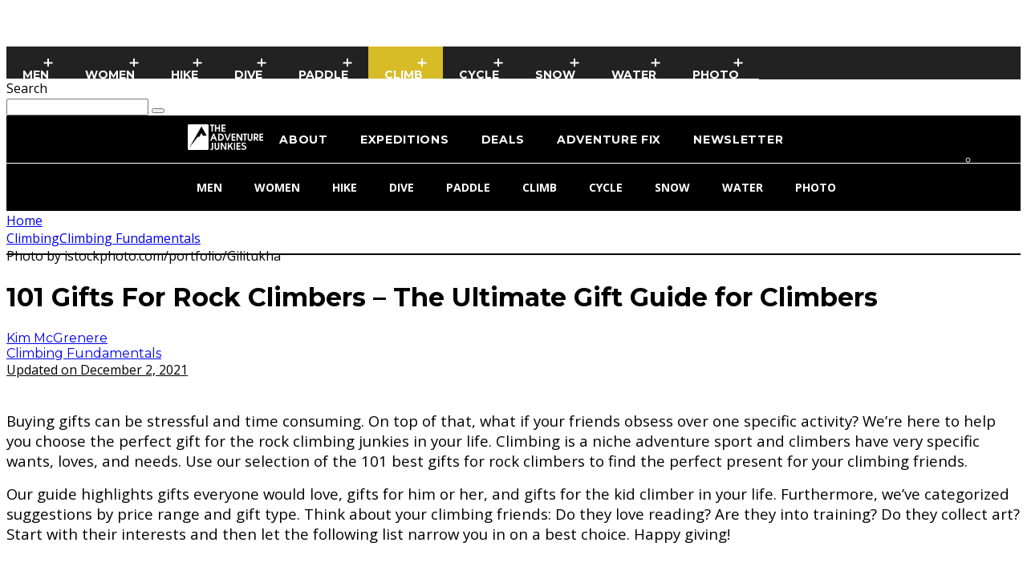

--- FILE ---
content_type: text/html; charset=UTF-8
request_url: https://www.theadventurejunkies.com/best-gifts-for-rock-climbers/
body_size: 50359
content:

<!DOCTYPE html>

<!--[if lt IE 7]><html lang="en-US" class="no-js lt-ie9 lt-ie8 lt-ie7"> <![endif]-->
<!--[if (IE 7)&!(IEMobile)]><html lang="en-US" class="no-js lt-ie9 lt-ie8"><![endif]-->
<!--[if (IE 8)&!(IEMobile)]><html lang="en-US" class="no-js lt-ie9"><![endif]-->
<!--[if gt IE 8]><!--> <html lang="en-US" class="no-js"><!--<![endif]-->

	<head>

		<meta charset="utf-8">

		<!-- Google Chrome Frame for IE -->
		<!--[if IE]><meta http-equiv="X-UA-Compatible" content="IE=edge" /><![endif]-->
		<!-- mobile meta -->
                    <meta name="viewport" content="width=device-width, initial-scale=1.0"/>
        
		<link rel="pingback" href="https://www.theadventurejunkies.com/xmlrpc.php">

		
		<!-- head functions -->
		<script>
(function(i,s,o,g,r,a,m){i['GoogleAnalyticsObject']=r;i[r]=i[r]||function(){
(i[r].q=i[r].q||[]).push(arguments)},i[r].l=1*new Date();a=s.createElement(o),
m=s.getElementsByTagName(o)[0];a.async=1;a.src=g;m.parentNode.insertBefore(a,m)
})(window,document,'script','//www.google-analytics.com/analytics.js','ga');
ga('create','UA-56517452-1', 'auto');
ga('send', 'pageview');
</script>
<meta name='robots' content='index, follow, max-image-preview:large, max-snippet:-1, max-video-preview:-1' />
	<style>img:is([sizes="auto" i], [sizes^="auto," i]) { contain-intrinsic-size: 3000px 1500px }</style>
	
<!-- Social Warfare v4.5.6 https://warfareplugins.com - BEGINNING OF OUTPUT -->
<meta property="og:description" content="Buying gifts can be stressful and time consuming. On top of that, what if your friends obsess over one specific activity? We're here to help you choose the perfect gift for the rock climbing junkies in your life. Climbing is a niche adventure sport and climbers have very specific wants, loves, and needs. Use our selection of the 101 best gifts for rock climbers to find the perfect present for your climbing friends. Our guide highlights gifts everyone would love, gifts for him or her, and gifts for the kid climber in your life. Furthermore, we've categorized suggestions by price">
<meta property="og:title" content="101 Gifts For Rock Climbers &#8211; The Ultimate Gift Guide for Climbers">
<meta property="article_author" content="Kim McGrenere">
<meta property="article_publisher" content="Kim McGrenere">
<meta property="og:image" content="https://www.theadventurejunkies.com/wp-content/uploads/Best-Gifts-Rock-Climbers-1.jpg">
<meta property="fb:app_id" content="529576650555031">
<meta property="og:type" content="article">
<meta property="og:url" content="https://www.theadventurejunkies.com/best-gifts-for-rock-climbers/">
<meta property="og:site_name" content="The Adventure Junkies">
<meta property="article:published_time" content="2021-12-02T05:02:11-08:00">
<meta property="article:modified_time" content="2021-12-02T05:02:11-08:00">
<meta property="og:updated_time" content="2021-12-02T05:02:11-08:00">
<meta name="twitter:title" content="101 Gifts For Rock Climbers &#8211; The Ultimate Gift Guide for Climbers">
<meta name="twitter:description" content="Buying gifts can be stressful and time consuming. On top of that, what if your friends obsess over one specific activity? We're here to help you choose the perfect gift for the rock climbing junkies in your life. Climbing is a niche adventure sport and climbers have very specific wants, loves, and needs. Use our selection of the 101 best gifts for rock climbers to find the perfect present for your climbing friends. Our guide highlights gifts everyone would love, gifts for him or her, and gifts for the kid climber in your life. Furthermore, we've categorized suggestions by price">
<meta name="twitter:image" content="https://www.theadventurejunkies.com/wp-content/uploads/Best-Gifts-Rock-Climbers-1.jpg">
<meta name="twitter:card" content="summary_large_image">
<style>
	@font-face {
		font-family: "sw-icon-font";
		src:url("https://www.theadventurejunkies.com/wp-content/plugins/social-warfare/assets/fonts/sw-icon-font.eot?ver=4.5.6");
		src:url("https://www.theadventurejunkies.com/wp-content/plugins/social-warfare/assets/fonts/sw-icon-font.eot?ver=4.5.6#iefix") format("embedded-opentype"),
		url("https://www.theadventurejunkies.com/wp-content/plugins/social-warfare/assets/fonts/sw-icon-font.woff?ver=4.5.6") format("woff"),
		url("https://www.theadventurejunkies.com/wp-content/plugins/social-warfare/assets/fonts/sw-icon-font.ttf?ver=4.5.6") format("truetype"),
		url("https://www.theadventurejunkies.com/wp-content/plugins/social-warfare/assets/fonts/sw-icon-font.svg?ver=4.5.6#1445203416") format("svg");
		font-weight: normal;
		font-style: normal;
		font-display:block;
	}
</style>
<!-- Social Warfare v4.5.6 https://warfareplugins.com - END OF OUTPUT -->


	<!-- This site is optimized with the Yoast SEO plugin v26.8 - https://yoast.com/product/yoast-seo-wordpress/ -->
	<title>101 Best Gifts For Rock Climbers - The Adventure Junkies</title>
	<meta name="description" content="Buying gifts can be stressful and time consuming. On top of that, what if your friends obsess over one specific activity? We&#039;re here to help you choose" />
	<link rel="canonical" href="https://www.theadventurejunkies.com/best-gifts-for-rock-climbers/" />
	<meta property="og:locale" content="en_US" />
	<meta property="og:type" content="article" />
	<meta property="og:title" content="101 Best Gifts For Rock Climbers - The Adventure Junkies" />
	<meta property="og:description" content="Buying gifts can be stressful and time consuming. On top of that, what if your friends obsess over one specific activity? We&#039;re here to help you choose" />
	<meta property="og:url" content="https://www.theadventurejunkies.com/best-gifts-for-rock-climbers/" />
	<meta property="og:site_name" content="The Adventure Junkies" />
	<meta property="article:publisher" content="https://www.facebook.com/CyclingElMundo" />
	<meta property="article:published_time" content="2021-12-02T13:02:11+00:00" />
	<meta property="article:modified_time" content="2021-12-02T13:02:11+00:00" />
	<meta property="og:image" content="https://www.theadventurejunkies.com/wp-content/uploads/Best-Gifts-Rock-Climbers-1.jpg" />
	<meta property="og:image:width" content="1200" />
	<meta property="og:image:height" content="801" />
	<meta property="og:image:type" content="image/jpeg" />
	<meta name="author" content="Kim McGrenere" />
	<meta name="twitter:card" content="summary_large_image" />
	<meta name="twitter:creator" content="@The_AdvJunkies" />
	<meta name="twitter:site" content="@The_AdvJunkies" />
	<meta name="twitter:label1" content="Written by" />
	<meta name="twitter:data1" content="Kim McGrenere" />
	<meta name="twitter:label2" content="Est. reading time" />
	<meta name="twitter:data2" content="61 minutes" />
	<script type="application/ld+json" class="yoast-schema-graph">{"@context":"https://schema.org","@graph":[{"@type":"Article","@id":"https://www.theadventurejunkies.com/best-gifts-for-rock-climbers/#article","isPartOf":{"@id":"https://www.theadventurejunkies.com/best-gifts-for-rock-climbers/"},"author":{"name":"Kim McGrenere","@id":"https://www.theadventurejunkies.com/#/schema/person/cfd5fe19c1a9f12f8fe2bcd9851a6881"},"headline":"101 Gifts For Rock Climbers &#8211; The Ultimate Gift Guide for Climbers","datePublished":"2021-12-02T13:02:11+00:00","dateModified":"2021-12-02T13:02:11+00:00","mainEntityOfPage":{"@id":"https://www.theadventurejunkies.com/best-gifts-for-rock-climbers/"},"wordCount":12210,"publisher":{"@id":"https://www.theadventurejunkies.com/#organization"},"image":{"@id":"https://www.theadventurejunkies.com/best-gifts-for-rock-climbers/#primaryimage"},"thumbnailUrl":"https://www.theadventurejunkies.com/wp-content/uploads/Best-Gifts-Rock-Climbers-1.jpg","keywords":["gift guides","Resources"],"articleSection":["Climbing Fundamentals"],"inLanguage":"en-US"},{"@type":"WebPage","@id":"https://www.theadventurejunkies.com/best-gifts-for-rock-climbers/","url":"https://www.theadventurejunkies.com/best-gifts-for-rock-climbers/","name":"101 Best Gifts For Rock Climbers - The Adventure Junkies","isPartOf":{"@id":"https://www.theadventurejunkies.com/#website"},"primaryImageOfPage":{"@id":"https://www.theadventurejunkies.com/best-gifts-for-rock-climbers/#primaryimage"},"image":{"@id":"https://www.theadventurejunkies.com/best-gifts-for-rock-climbers/#primaryimage"},"thumbnailUrl":"https://www.theadventurejunkies.com/wp-content/uploads/Best-Gifts-Rock-Climbers-1.jpg","datePublished":"2021-12-02T13:02:11+00:00","dateModified":"2021-12-02T13:02:11+00:00","description":"Buying gifts can be stressful and time consuming. On top of that, what if your friends obsess over one specific activity? We're here to help you choose","breadcrumb":{"@id":"https://www.theadventurejunkies.com/best-gifts-for-rock-climbers/#breadcrumb"},"inLanguage":"en-US","potentialAction":[{"@type":"ReadAction","target":["https://www.theadventurejunkies.com/best-gifts-for-rock-climbers/"]}]},{"@type":"ImageObject","inLanguage":"en-US","@id":"https://www.theadventurejunkies.com/best-gifts-for-rock-climbers/#primaryimage","url":"https://www.theadventurejunkies.com/wp-content/uploads/Best-Gifts-Rock-Climbers-1.jpg","contentUrl":"https://www.theadventurejunkies.com/wp-content/uploads/Best-Gifts-Rock-Climbers-1.jpg","width":1200,"height":801,"caption":"best gifts for rock climbers"},{"@type":"BreadcrumbList","@id":"https://www.theadventurejunkies.com/best-gifts-for-rock-climbers/#breadcrumb","itemListElement":[{"@type":"ListItem","position":1,"name":"Home","item":"https://www.theadventurejunkies.com/"},{"@type":"ListItem","position":2,"name":"Climbing","item":"https://www.theadventurejunkies.com/category/climbing/"},{"@type":"ListItem","position":3,"name":"Climbing Fundamentals","item":"https://www.theadventurejunkies.com/category/climbing/climbing-fundamentals/"},{"@type":"ListItem","position":4,"name":"101 Gifts For Rock Climbers &#8211; The Ultimate Gift Guide for Climbers"}]},{"@type":"WebSite","@id":"https://www.theadventurejunkies.com/#website","url":"https://www.theadventurejunkies.com/","name":"The Adventure Junkies","description":"Be Safe, Confident &amp; Prepared In The Outdoors","publisher":{"@id":"https://www.theadventurejunkies.com/#organization"},"potentialAction":[{"@type":"SearchAction","target":{"@type":"EntryPoint","urlTemplate":"https://www.theadventurejunkies.com/?s={search_term_string}"},"query-input":{"@type":"PropertyValueSpecification","valueRequired":true,"valueName":"search_term_string"}}],"inLanguage":"en-US"},{"@type":"Organization","@id":"https://www.theadventurejunkies.com/#organization","name":"The Adventure Junkies","url":"https://www.theadventurejunkies.com/","logo":{"@type":"ImageObject","inLanguage":"en-US","@id":"https://www.theadventurejunkies.com/#/schema/logo/image/","url":"https://www.theadventurejunkies.com/wp-content/uploads/favicon_AJ.png","contentUrl":"https://www.theadventurejunkies.com/wp-content/uploads/favicon_AJ.png","width":271,"height":270,"caption":"The Adventure Junkies"},"image":{"@id":"https://www.theadventurejunkies.com/#/schema/logo/image/"},"sameAs":["https://www.facebook.com/CyclingElMundo","https://x.com/The_AdvJunkies","https://instagram.com/theadventurejunkies/","https://www.pinterest.com/theadvjunkies/"]},{"@type":"Person","@id":"https://www.theadventurejunkies.com/#/schema/person/cfd5fe19c1a9f12f8fe2bcd9851a6881","name":"Kim McGrenere","image":{"@type":"ImageObject","inLanguage":"en-US","@id":"https://www.theadventurejunkies.com/#/schema/person/image/","url":"https://secure.gravatar.com/avatar/c8ad4f96ec7bf45aebe9ebab61fc946c?s=96&d=mm&r=g","contentUrl":"https://secure.gravatar.com/avatar/c8ad4f96ec7bf45aebe9ebab61fc946c?s=96&d=mm&r=g","caption":"Kim McGrenere"},"description":"Kim is an all-around climbing addict. She’s been pulling down on rock and plastic for 12 years and has travelled all around North America to climb. Her favourite disciplines are sport climbing and bouldering, but you may find her plugging gear as well. When not away on climbing roadies with her husband, she is based just outside the granite wonderland of Squamish in British Columbia, Canada.","sameAs":["http://grahamandkim.blogspot.ca/"],"url":"https://www.theadventurejunkies.com/author/kim-house/"}]}</script>
	<!-- / Yoast SEO plugin. -->


<link rel='dns-prefetch' href='//fonts.googleapis.com' />
<link rel="alternate" type="application/rss+xml" title="The Adventure Junkies &raquo; Feed" href="https://www.theadventurejunkies.com/feed/" />
<link rel="alternate" type="application/rss+xml" title="The Adventure Junkies &raquo; Comments Feed" href="https://www.theadventurejunkies.com/comments/feed/" />
<script type="text/javascript">
/* <![CDATA[ */
window._wpemojiSettings = {"baseUrl":"https:\/\/s.w.org\/images\/core\/emoji\/15.0.3\/72x72\/","ext":".png","svgUrl":"https:\/\/s.w.org\/images\/core\/emoji\/15.0.3\/svg\/","svgExt":".svg","source":{"concatemoji":"https:\/\/www.theadventurejunkies.com\/wp-includes\/js\/wp-emoji-release.min.js?ver=6.7.4"}};
/*! This file is auto-generated */
!function(i,n){var o,s,e;function c(e){try{var t={supportTests:e,timestamp:(new Date).valueOf()};sessionStorage.setItem(o,JSON.stringify(t))}catch(e){}}function p(e,t,n){e.clearRect(0,0,e.canvas.width,e.canvas.height),e.fillText(t,0,0);var t=new Uint32Array(e.getImageData(0,0,e.canvas.width,e.canvas.height).data),r=(e.clearRect(0,0,e.canvas.width,e.canvas.height),e.fillText(n,0,0),new Uint32Array(e.getImageData(0,0,e.canvas.width,e.canvas.height).data));return t.every(function(e,t){return e===r[t]})}function u(e,t,n){switch(t){case"flag":return n(e,"\ud83c\udff3\ufe0f\u200d\u26a7\ufe0f","\ud83c\udff3\ufe0f\u200b\u26a7\ufe0f")?!1:!n(e,"\ud83c\uddfa\ud83c\uddf3","\ud83c\uddfa\u200b\ud83c\uddf3")&&!n(e,"\ud83c\udff4\udb40\udc67\udb40\udc62\udb40\udc65\udb40\udc6e\udb40\udc67\udb40\udc7f","\ud83c\udff4\u200b\udb40\udc67\u200b\udb40\udc62\u200b\udb40\udc65\u200b\udb40\udc6e\u200b\udb40\udc67\u200b\udb40\udc7f");case"emoji":return!n(e,"\ud83d\udc26\u200d\u2b1b","\ud83d\udc26\u200b\u2b1b")}return!1}function f(e,t,n){var r="undefined"!=typeof WorkerGlobalScope&&self instanceof WorkerGlobalScope?new OffscreenCanvas(300,150):i.createElement("canvas"),a=r.getContext("2d",{willReadFrequently:!0}),o=(a.textBaseline="top",a.font="600 32px Arial",{});return e.forEach(function(e){o[e]=t(a,e,n)}),o}function t(e){var t=i.createElement("script");t.src=e,t.defer=!0,i.head.appendChild(t)}"undefined"!=typeof Promise&&(o="wpEmojiSettingsSupports",s=["flag","emoji"],n.supports={everything:!0,everythingExceptFlag:!0},e=new Promise(function(e){i.addEventListener("DOMContentLoaded",e,{once:!0})}),new Promise(function(t){var n=function(){try{var e=JSON.parse(sessionStorage.getItem(o));if("object"==typeof e&&"number"==typeof e.timestamp&&(new Date).valueOf()<e.timestamp+604800&&"object"==typeof e.supportTests)return e.supportTests}catch(e){}return null}();if(!n){if("undefined"!=typeof Worker&&"undefined"!=typeof OffscreenCanvas&&"undefined"!=typeof URL&&URL.createObjectURL&&"undefined"!=typeof Blob)try{var e="postMessage("+f.toString()+"("+[JSON.stringify(s),u.toString(),p.toString()].join(",")+"));",r=new Blob([e],{type:"text/javascript"}),a=new Worker(URL.createObjectURL(r),{name:"wpTestEmojiSupports"});return void(a.onmessage=function(e){c(n=e.data),a.terminate(),t(n)})}catch(e){}c(n=f(s,u,p))}t(n)}).then(function(e){for(var t in e)n.supports[t]=e[t],n.supports.everything=n.supports.everything&&n.supports[t],"flag"!==t&&(n.supports.everythingExceptFlag=n.supports.everythingExceptFlag&&n.supports[t]);n.supports.everythingExceptFlag=n.supports.everythingExceptFlag&&!n.supports.flag,n.DOMReady=!1,n.readyCallback=function(){n.DOMReady=!0}}).then(function(){return e}).then(function(){var e;n.supports.everything||(n.readyCallback(),(e=n.source||{}).concatemoji?t(e.concatemoji):e.wpemoji&&e.twemoji&&(t(e.twemoji),t(e.wpemoji)))}))}((window,document),window._wpemojiSettings);
/* ]]> */
</script>
<!-- www.theadventurejunkies.com is managing ads with Advanced Ads 2.0.10 – https://wpadvancedads.com/ --><script id="thead-ready">
			window.advanced_ads_ready=function(e,a){a=a||"complete";var d=function(e){return"interactive"===a?"loading"!==e:"complete"===e};d(document.readyState)?e():document.addEventListener("readystatechange",(function(a){d(a.target.readyState)&&e()}),{once:"interactive"===a})},window.advanced_ads_ready_queue=window.advanced_ads_ready_queue||[];		</script>
		<style id='wp-emoji-styles-inline-css' type='text/css'>

	img.wp-smiley, img.emoji {
		display: inline !important;
		border: none !important;
		box-shadow: none !important;
		height: 1em !important;
		width: 1em !important;
		margin: 0 0.07em !important;
		vertical-align: -0.1em !important;
		background: none !important;
		padding: 0 !important;
	}
</style>
<link rel='stylesheet' id='wp-block-library-css' href='https://www.theadventurejunkies.com/wp-includes/css/dist/block-library/style.min.css?ver=6.7.4' type='text/css' media='all' />
<style id='safe-svg-svg-icon-style-inline-css' type='text/css'>
.safe-svg-cover{text-align:center}.safe-svg-cover .safe-svg-inside{display:inline-block;max-width:100%}.safe-svg-cover svg{fill:currentColor;height:100%;max-height:100%;max-width:100%;width:100%}

</style>
<style id='classic-theme-styles-inline-css' type='text/css'>
/*! This file is auto-generated */
.wp-block-button__link{color:#fff;background-color:#32373c;border-radius:9999px;box-shadow:none;text-decoration:none;padding:calc(.667em + 2px) calc(1.333em + 2px);font-size:1.125em}.wp-block-file__button{background:#32373c;color:#fff;text-decoration:none}
</style>
<style id='global-styles-inline-css' type='text/css'>
:root{--wp--preset--aspect-ratio--square: 1;--wp--preset--aspect-ratio--4-3: 4/3;--wp--preset--aspect-ratio--3-4: 3/4;--wp--preset--aspect-ratio--3-2: 3/2;--wp--preset--aspect-ratio--2-3: 2/3;--wp--preset--aspect-ratio--16-9: 16/9;--wp--preset--aspect-ratio--9-16: 9/16;--wp--preset--color--black: #000000;--wp--preset--color--cyan-bluish-gray: #abb8c3;--wp--preset--color--white: #ffffff;--wp--preset--color--pale-pink: #f78da7;--wp--preset--color--vivid-red: #cf2e2e;--wp--preset--color--luminous-vivid-orange: #ff6900;--wp--preset--color--luminous-vivid-amber: #fcb900;--wp--preset--color--light-green-cyan: #7bdcb5;--wp--preset--color--vivid-green-cyan: #00d084;--wp--preset--color--pale-cyan-blue: #8ed1fc;--wp--preset--color--vivid-cyan-blue: #0693e3;--wp--preset--color--vivid-purple: #9b51e0;--wp--preset--gradient--vivid-cyan-blue-to-vivid-purple: linear-gradient(135deg,rgba(6,147,227,1) 0%,rgb(155,81,224) 100%);--wp--preset--gradient--light-green-cyan-to-vivid-green-cyan: linear-gradient(135deg,rgb(122,220,180) 0%,rgb(0,208,130) 100%);--wp--preset--gradient--luminous-vivid-amber-to-luminous-vivid-orange: linear-gradient(135deg,rgba(252,185,0,1) 0%,rgba(255,105,0,1) 100%);--wp--preset--gradient--luminous-vivid-orange-to-vivid-red: linear-gradient(135deg,rgba(255,105,0,1) 0%,rgb(207,46,46) 100%);--wp--preset--gradient--very-light-gray-to-cyan-bluish-gray: linear-gradient(135deg,rgb(238,238,238) 0%,rgb(169,184,195) 100%);--wp--preset--gradient--cool-to-warm-spectrum: linear-gradient(135deg,rgb(74,234,220) 0%,rgb(151,120,209) 20%,rgb(207,42,186) 40%,rgb(238,44,130) 60%,rgb(251,105,98) 80%,rgb(254,248,76) 100%);--wp--preset--gradient--blush-light-purple: linear-gradient(135deg,rgb(255,206,236) 0%,rgb(152,150,240) 100%);--wp--preset--gradient--blush-bordeaux: linear-gradient(135deg,rgb(254,205,165) 0%,rgb(254,45,45) 50%,rgb(107,0,62) 100%);--wp--preset--gradient--luminous-dusk: linear-gradient(135deg,rgb(255,203,112) 0%,rgb(199,81,192) 50%,rgb(65,88,208) 100%);--wp--preset--gradient--pale-ocean: linear-gradient(135deg,rgb(255,245,203) 0%,rgb(182,227,212) 50%,rgb(51,167,181) 100%);--wp--preset--gradient--electric-grass: linear-gradient(135deg,rgb(202,248,128) 0%,rgb(113,206,126) 100%);--wp--preset--gradient--midnight: linear-gradient(135deg,rgb(2,3,129) 0%,rgb(40,116,252) 100%);--wp--preset--font-size--small: 13px;--wp--preset--font-size--medium: 20px;--wp--preset--font-size--large: 36px;--wp--preset--font-size--x-large: 42px;--wp--preset--spacing--20: 0.44rem;--wp--preset--spacing--30: 0.67rem;--wp--preset--spacing--40: 1rem;--wp--preset--spacing--50: 1.5rem;--wp--preset--spacing--60: 2.25rem;--wp--preset--spacing--70: 3.38rem;--wp--preset--spacing--80: 5.06rem;--wp--preset--shadow--natural: 6px 6px 9px rgba(0, 0, 0, 0.2);--wp--preset--shadow--deep: 12px 12px 50px rgba(0, 0, 0, 0.4);--wp--preset--shadow--sharp: 6px 6px 0px rgba(0, 0, 0, 0.2);--wp--preset--shadow--outlined: 6px 6px 0px -3px rgba(255, 255, 255, 1), 6px 6px rgba(0, 0, 0, 1);--wp--preset--shadow--crisp: 6px 6px 0px rgba(0, 0, 0, 1);}:where(.is-layout-flex){gap: 0.5em;}:where(.is-layout-grid){gap: 0.5em;}body .is-layout-flex{display: flex;}.is-layout-flex{flex-wrap: wrap;align-items: center;}.is-layout-flex > :is(*, div){margin: 0;}body .is-layout-grid{display: grid;}.is-layout-grid > :is(*, div){margin: 0;}:where(.wp-block-columns.is-layout-flex){gap: 2em;}:where(.wp-block-columns.is-layout-grid){gap: 2em;}:where(.wp-block-post-template.is-layout-flex){gap: 1.25em;}:where(.wp-block-post-template.is-layout-grid){gap: 1.25em;}.has-black-color{color: var(--wp--preset--color--black) !important;}.has-cyan-bluish-gray-color{color: var(--wp--preset--color--cyan-bluish-gray) !important;}.has-white-color{color: var(--wp--preset--color--white) !important;}.has-pale-pink-color{color: var(--wp--preset--color--pale-pink) !important;}.has-vivid-red-color{color: var(--wp--preset--color--vivid-red) !important;}.has-luminous-vivid-orange-color{color: var(--wp--preset--color--luminous-vivid-orange) !important;}.has-luminous-vivid-amber-color{color: var(--wp--preset--color--luminous-vivid-amber) !important;}.has-light-green-cyan-color{color: var(--wp--preset--color--light-green-cyan) !important;}.has-vivid-green-cyan-color{color: var(--wp--preset--color--vivid-green-cyan) !important;}.has-pale-cyan-blue-color{color: var(--wp--preset--color--pale-cyan-blue) !important;}.has-vivid-cyan-blue-color{color: var(--wp--preset--color--vivid-cyan-blue) !important;}.has-vivid-purple-color{color: var(--wp--preset--color--vivid-purple) !important;}.has-black-background-color{background-color: var(--wp--preset--color--black) !important;}.has-cyan-bluish-gray-background-color{background-color: var(--wp--preset--color--cyan-bluish-gray) !important;}.has-white-background-color{background-color: var(--wp--preset--color--white) !important;}.has-pale-pink-background-color{background-color: var(--wp--preset--color--pale-pink) !important;}.has-vivid-red-background-color{background-color: var(--wp--preset--color--vivid-red) !important;}.has-luminous-vivid-orange-background-color{background-color: var(--wp--preset--color--luminous-vivid-orange) !important;}.has-luminous-vivid-amber-background-color{background-color: var(--wp--preset--color--luminous-vivid-amber) !important;}.has-light-green-cyan-background-color{background-color: var(--wp--preset--color--light-green-cyan) !important;}.has-vivid-green-cyan-background-color{background-color: var(--wp--preset--color--vivid-green-cyan) !important;}.has-pale-cyan-blue-background-color{background-color: var(--wp--preset--color--pale-cyan-blue) !important;}.has-vivid-cyan-blue-background-color{background-color: var(--wp--preset--color--vivid-cyan-blue) !important;}.has-vivid-purple-background-color{background-color: var(--wp--preset--color--vivid-purple) !important;}.has-black-border-color{border-color: var(--wp--preset--color--black) !important;}.has-cyan-bluish-gray-border-color{border-color: var(--wp--preset--color--cyan-bluish-gray) !important;}.has-white-border-color{border-color: var(--wp--preset--color--white) !important;}.has-pale-pink-border-color{border-color: var(--wp--preset--color--pale-pink) !important;}.has-vivid-red-border-color{border-color: var(--wp--preset--color--vivid-red) !important;}.has-luminous-vivid-orange-border-color{border-color: var(--wp--preset--color--luminous-vivid-orange) !important;}.has-luminous-vivid-amber-border-color{border-color: var(--wp--preset--color--luminous-vivid-amber) !important;}.has-light-green-cyan-border-color{border-color: var(--wp--preset--color--light-green-cyan) !important;}.has-vivid-green-cyan-border-color{border-color: var(--wp--preset--color--vivid-green-cyan) !important;}.has-pale-cyan-blue-border-color{border-color: var(--wp--preset--color--pale-cyan-blue) !important;}.has-vivid-cyan-blue-border-color{border-color: var(--wp--preset--color--vivid-cyan-blue) !important;}.has-vivid-purple-border-color{border-color: var(--wp--preset--color--vivid-purple) !important;}.has-vivid-cyan-blue-to-vivid-purple-gradient-background{background: var(--wp--preset--gradient--vivid-cyan-blue-to-vivid-purple) !important;}.has-light-green-cyan-to-vivid-green-cyan-gradient-background{background: var(--wp--preset--gradient--light-green-cyan-to-vivid-green-cyan) !important;}.has-luminous-vivid-amber-to-luminous-vivid-orange-gradient-background{background: var(--wp--preset--gradient--luminous-vivid-amber-to-luminous-vivid-orange) !important;}.has-luminous-vivid-orange-to-vivid-red-gradient-background{background: var(--wp--preset--gradient--luminous-vivid-orange-to-vivid-red) !important;}.has-very-light-gray-to-cyan-bluish-gray-gradient-background{background: var(--wp--preset--gradient--very-light-gray-to-cyan-bluish-gray) !important;}.has-cool-to-warm-spectrum-gradient-background{background: var(--wp--preset--gradient--cool-to-warm-spectrum) !important;}.has-blush-light-purple-gradient-background{background: var(--wp--preset--gradient--blush-light-purple) !important;}.has-blush-bordeaux-gradient-background{background: var(--wp--preset--gradient--blush-bordeaux) !important;}.has-luminous-dusk-gradient-background{background: var(--wp--preset--gradient--luminous-dusk) !important;}.has-pale-ocean-gradient-background{background: var(--wp--preset--gradient--pale-ocean) !important;}.has-electric-grass-gradient-background{background: var(--wp--preset--gradient--electric-grass) !important;}.has-midnight-gradient-background{background: var(--wp--preset--gradient--midnight) !important;}.has-small-font-size{font-size: var(--wp--preset--font-size--small) !important;}.has-medium-font-size{font-size: var(--wp--preset--font-size--medium) !important;}.has-large-font-size{font-size: var(--wp--preset--font-size--large) !important;}.has-x-large-font-size{font-size: var(--wp--preset--font-size--x-large) !important;}
:where(.wp-block-post-template.is-layout-flex){gap: 1.25em;}:where(.wp-block-post-template.is-layout-grid){gap: 1.25em;}
:where(.wp-block-columns.is-layout-flex){gap: 2em;}:where(.wp-block-columns.is-layout-grid){gap: 2em;}
:root :where(.wp-block-pullquote){font-size: 1.5em;line-height: 1.6;}
</style>
<link rel='stylesheet' id='widgetopts-styles-css' href='https://www.theadventurejunkies.com/wp-content/plugins/widget-options/assets/css/widget-options.css?ver=4.1.3' type='text/css' media='all' />
<link rel='stylesheet' id='easyazon-addition-popovers-css' href='https://www.theadventurejunkies.com/wp-content/plugins/easyazon/addition/components/popovers/resources/popovers.css?ver=5.1.1' type='text/css' media='all' />
<link rel='stylesheet' id='megamenu-css' href='https://www.theadventurejunkies.com/wp-content/uploads/maxmegamenu/style.css?ver=27638b' type='text/css' media='all' />
<link rel='stylesheet' id='dashicons-css' href='https://www.theadventurejunkies.com/wp-includes/css/dashicons.min.css?ver=6.7.4' type='text/css' media='all' />
<link rel='stylesheet' id='social_warfare-css' href='https://www.theadventurejunkies.com/wp-content/plugins/social-warfare/assets/css/style.min.css?ver=4.5.6' type='text/css' media='all' />
<link rel='stylesheet' id='taj_splide_css-css' href='https://www.theadventurejunkies.com/wp-content/themes/valenti-child/css/splide.min.css?ver=6.7.4' type='text/css' media='all' />
<link rel='stylesheet' id='datatables_css-css' href='https://www.theadventurejunkies.com/wp-content/themes/valenti-child/css/datatables.min.css?ver=6.7.4' type='text/css' media='all' />
<link rel='stylesheet' id='tablepress-default-css' href='https://www.theadventurejunkies.com/wp-content/plugins/tablepress/css/build/default.css?ver=3.2.6' type='text/css' media='all' />
<link rel='stylesheet' id='tablepress-responsive-tables-css' href='https://www.theadventurejunkies.com/wp-content/plugins/tablepress-responsive-tables/css/tablepress-responsive.min.css?ver=1.8' type='text/css' media='all' />
<link rel='stylesheet' id='cb-main-stylesheet-css' href='https://www.theadventurejunkies.com/wp-content/themes/valenti/library/css/style.min.css?ver=5.5.4' type='text/css' media='all' />
<link rel='stylesheet' id='cb-font-stylesheet-css' href='//fonts.googleapis.com/css?family=Montserrat%3A400%2C500%2C700%2C400italic%7COpen+Sans%3A400%2C700%2C400italic&#038;subset=latin%2Clatin-ext%2Cgreek%2Cgreek-ext&#038;ver=5.5.4' type='text/css' media='all' />
<!--[if lt IE 9]>
<link rel='stylesheet' id='cb-ie-only-css' href='https://www.theadventurejunkies.com/wp-content/themes/valenti/library/css/ie.css?ver=5.5.4' type='text/css' media='all' />
<![endif]-->
<link rel='stylesheet' id='cb-child-stylesheet-css' href='https://www.theadventurejunkies.com/wp-content/themes/valenti-child/style.css?ver=1653056061' type='text/css' media='all' />
<script type="text/javascript" id="image-watermark-no-right-click-js-before">
/* <![CDATA[ */
var iwArgsNoRightClick = {"rightclick":"N","draganddrop":"N","devtools":"Y","enableToast":"Y","toastMessage":"This content is protected"};
/* ]]> */
</script>
<script type="text/javascript" defer='defer' src="https://www.theadventurejunkies.com/wp-content/plugins/image-watermark/js/no-right-click.js?ver=2.0.5" id="image-watermark-no-right-click-js"></script>
<script type="text/javascript" src="https://www.theadventurejunkies.com/wp-includes/js/jquery/jquery.min.js?ver=3.7.1" id="jquery-core-js"></script>
<script type="text/javascript" defer='defer' src="https://www.theadventurejunkies.com/wp-includes/js/jquery/jquery-migrate.min.js?ver=3.4.1" id="jquery-migrate-js"></script>
<script type="text/javascript" id="gae_mapper-js-extra">
/* <![CDATA[ */
var ga_options = {"anonymizeip":"0","advanced":"1","snippet_type":"universal","tracking_id":"UA-56517452-1","status":"valid","gtm_id":"","domain":"","nofollow_links":"","link_tracking":"","click_elements":[],"scroll_elements":[],"youtube_videos":[],"vimeo_videos":[],"link_clicks_delay":"220","download_tracking_type":["pdf","mp3","pptx","docx","zip"],"force_snippet":"none"};
var gaePlaceholders = {"page":"page","is_single":"1","is_front_page":"","page_title":"101 Gifts For Rock Climbers - The Ultimate Gift Guide for Climbers","page_name":"best-gifts-for-rock-climbers","post_id":"35828","category":"Climbing Fundamentals","is_user_logged_in":"","current_user_name":"","current_user_id":"0","post_author":"Kim House"};
/* ]]> */
</script>
<script type="text/javascript" defer='defer' src="https://www.theadventurejunkies.com/wp-content/plugins/wp-google-analytics-events-pro/js/gae-mapper.js?ver=6.7.4" id="gae_mapper-js"></script>
<script type="text/javascript" defer='defer' src="https://www.theadventurejunkies.com/wp-content/plugins/wp-google-analytics-events-pro/js/link-tracking.js?ver=1.0" id="link_tracking-js"></script>
<script type="text/javascript" defer='defer' src="https://www.theadventurejunkies.com/wp-content/plugins/wp-google-analytics-events-pro/js/main.js?ver=1.0" id="ga_events_main_script-js"></script>
<script type="text/javascript" id="advanced-ads-advanced-js-js-extra">
/* <![CDATA[ */
var advads_options = {"blog_id":"1","privacy":{"enabled":false,"state":"not_needed"}};
/* ]]> */
</script>
<script type="text/javascript" defer='defer' src="https://www.theadventurejunkies.com/wp-content/plugins/advanced-ads/public/assets/js/advanced.min.js?ver=2.0.10" id="advanced-ads-advanced-js-js"></script>
<script type="text/javascript" id="advanced_ads_pro/visitor_conditions-js-extra">
/* <![CDATA[ */
var advanced_ads_pro_visitor_conditions = {"referrer_cookie_name":"advanced_ads_pro_visitor_referrer","referrer_exdays":"365","page_impr_cookie_name":"advanced_ads_page_impressions","page_impr_exdays":"3650"};
/* ]]> */
</script>
<script type="text/javascript" defer='defer' src="https://www.theadventurejunkies.com/wp-content/plugins/advanced-ads-pro/modules/advanced-visitor-conditions/inc/conditions.min.js?ver=3.0.6" id="advanced_ads_pro/visitor_conditions-js"></script>
<script type="text/javascript" defer='defer' src="https://www.theadventurejunkies.com/wp-content/themes/valenti-child/TAJcustomjs.js?ver=1653043862" id="TAJjs-js"></script>
<script type="text/javascript" defer='defer' src="https://www.theadventurejunkies.com/wp-content/themes/valenti/library/js/modernizr.custom.min.js?ver=2.6.2" id="cb-modernizr-js"></script>
<link rel="https://api.w.org/" href="https://www.theadventurejunkies.com/wp-json/" /><link rel="alternate" title="JSON" type="application/json" href="https://www.theadventurejunkies.com/wp-json/wp/v2/posts/35828" /><link rel="EditURI" type="application/rsd+xml" title="RSD" href="https://www.theadventurejunkies.com/xmlrpc.php?rsd" />
<meta name="generator" content="WordPress 6.7.4" />
<link rel='shortlink' href='https://www.theadventurejunkies.com/?p=35828' />
<link rel="alternate" title="oEmbed (JSON)" type="application/json+oembed" href="https://www.theadventurejunkies.com/wp-json/oembed/1.0/embed?url=https%3A%2F%2Fwww.theadventurejunkies.com%2Fbest-gifts-for-rock-climbers%2F" />
<link rel="alternate" title="oEmbed (XML)" type="text/xml+oembed" href="https://www.theadventurejunkies.com/wp-json/oembed/1.0/embed?url=https%3A%2F%2Fwww.theadventurejunkies.com%2Fbest-gifts-for-rock-climbers%2F&#038;format=xml" />
<style type="text/css">:not(#tve) .ttfm1{font-family: 'Ubuntu' !important;font-weight: 400 !important;}.ttfm1 input, .ttfm1 select, .ttfm1 textarea, .ttfm1 button {font-family: 'Ubuntu' !important;font-weight: 400 !important;}:not(#tve) .ttfm1.bold_text,.ttfm1 .bold_text,.ttfm1 b,.ttfm1 strong{font-weight: 500 !important;}.ttfm1.bold_text,.ttfm1 .bold_text,.ttfm1 b,.ttfm1 strong input, .ttfm1.bold_text,.ttfm1 .bold_text,.ttfm1 b,.ttfm1 strong select, .ttfm1.bold_text,.ttfm1 .bold_text,.ttfm1 b,.ttfm1 strong textarea, .ttfm1.bold_text,.ttfm1 .bold_text,.ttfm1 b,.ttfm1 strong button {font-weight: 500 !important;}:not(#tve) .ttfm2{font-family: 'Lato' !important;color: #666666;font-weight: 400 !important;}.ttfm2 input, .ttfm2 select, .ttfm2 textarea, .ttfm2 button {font-family: 'Lato' !important;color: #666666;font-weight: 400 !important;}:not(#tve) .ttfm2.bold_text,.ttfm2 .bold_text,.ttfm2 b,.ttfm2 strong{font-weight: 700 !important;}.ttfm2.bold_text,.ttfm2 .bold_text,.ttfm2 b,.ttfm2 strong input, .ttfm2.bold_text,.ttfm2 .bold_text,.ttfm2 b,.ttfm2 strong select, .ttfm2.bold_text,.ttfm2 .bold_text,.ttfm2 b,.ttfm2 strong textarea, .ttfm2.bold_text,.ttfm2 .bold_text,.ttfm2 b,.ttfm2 strong button {font-weight: 700 !important;}:not(#tve) .ttfm3{font-family: 'Open Sans' !important;font-weight: 400 !important;}.ttfm3 input, .ttfm3 select, .ttfm3 textarea, .ttfm3 button {font-family: 'Open Sans' !important;font-weight: 400 !important;}:not(#tve) .ttfm3.bold_text,.ttfm3 .bold_text,.ttfm3 b,.ttfm3 strong{font-weight: 600 !important;}.ttfm3.bold_text,.ttfm3 .bold_text,.ttfm3 b,.ttfm3 strong input, .ttfm3.bold_text,.ttfm3 .bold_text,.ttfm3 b,.ttfm3 strong select, .ttfm3.bold_text,.ttfm3 .bold_text,.ttfm3 b,.ttfm3 strong textarea, .ttfm3.bold_text,.ttfm3 .bold_text,.ttfm3 b,.ttfm3 strong button {font-weight: 600 !important;}</style><style type="text/css" id="tve_global_variables">:root{--tcb-background-author-image:url(https://secure.gravatar.com/avatar/c8ad4f96ec7bf45aebe9ebab61fc946c?s=256&d=mm&r=g);--tcb-background-user-image:url();--tcb-background-featured-image-thumbnail:url(https://www.theadventurejunkies.com/wp-content/uploads/Best-Gifts-Rock-Climbers-1-125x125.jpg);}</style><style id="wplmi-inline-css" type="text/css">
#last-modified-info{display:inline-block;margin-bottom:1.5em;text-decoration:underline;}
</style>
<link rel="apple-touch-icon" sizes="180x180" href="/wp-content/uploads/fbrfg/apple-touch-icon.png">
<link rel="icon" type="image/png" sizes="32x32" href="/wp-content/uploads/fbrfg/favicon-32x32.png">
<link rel="icon" type="image/png" sizes="16x16" href="/wp-content/uploads/fbrfg/favicon-16x16.png">
<link rel="manifest" href="/wp-content/uploads/fbrfg/site.webmanifest">
<link rel="mask-icon" href="/wp-content/uploads/fbrfg/safari-pinned-tab.svg" color="#000000">
<link rel="shortcut icon" href="/wp-content/uploads/fbrfg/favicon.ico">
<meta name="msapplication-TileColor" content="#050505">
<meta name="msapplication-config" content="/wp-content/uploads/fbrfg/browserconfig.xml">
<meta name="theme-color" content="#ffffff"><script>advads_items = { conditions: {}, display_callbacks: {}, display_effect_callbacks: {}, hide_callbacks: {}, backgrounds: {}, effect_durations: {}, close_functions: {}, showed: [] };</script><style type="text/css" id="thead-layer-custom-css"></style><style>.cb-base-color, .cb-overlay-stars .fa-star, #cb-vote .fa-star, .cb-review-box .cb-score-box, .bbp-submit-wrapper button, .bbp-submit-wrapper button:visited, .buddypress .cb-cat-header #cb-cat-title a,  .buddypress .cb-cat-header #cb-cat-title a:visited, .woocommerce .star-rating:before, .woocommerce-page .star-rating:before, .woocommerce .star-rating span, .woocommerce-page .star-rating span, .woocommerce .stars a {
            color:#d8bb1e;
        }#cb-search-modal .cb-header, .cb-join-modal .cb-header, .lwa .cb-header, .cb-review-box .cb-score-box, .bbp-submit-wrapper button, #buddypress button:hover, #buddypress a.button:hover, #buddypress a.button:focus, #buddypress input[type=submit]:hover, #buddypress input[type=button]:hover, #buddypress input[type=reset]:hover, #buddypress ul.button-nav li a:hover, #buddypress ul.button-nav li.current a, #buddypress div.generic-button a:hover, #buddypress .comment-reply-link:hover, #buddypress .activity-list li.load-more:hover, #buddypress #groups-list .generic-button a:hover {
            border-color: #d8bb1e;
        }.cb-sidebar-widget .cb-sidebar-widget-title, .cb-multi-widget .tabbernav .tabberactive, .cb-author-page .cb-author-details .cb-meta .cb-author-page-contact, .cb-about-page .cb-author-line .cb-author-details .cb-meta .cb-author-page-contact, .cb-page-header, .cb-404-header, .cb-cat-header, #cb-footer #cb-widgets .cb-footer-widget-title span, #wp-calendar caption, .cb-tabs ul .current, .cb-tabs ul .ui-state-active, #bbpress-forums li.bbp-header, #buddypress #members-list .cb-member-list-box .item .item-title, #buddypress div.item-list-tabs ul li.selected, #buddypress div.item-list-tabs ul li.current, #buddypress .item-list-tabs ul li:hover, .woocommerce div.product .woocommerce-tabs ul.tabs li.active {
            border-bottom-color: #d8bb1e ;
        }#cb-main-menu .current-post-ancestor, #cb-main-menu .current-menu-item, #cb-main-menu .current-menu-ancestor, #cb-main-menu .current-post-parent, #cb-main-menu .current-menu-parent, #cb-main-menu .current_page_item, #cb-main-menu .current-page-ancestor, #cb-main-menu .current-category-ancestor, .cb-review-box .cb-bar .cb-overlay span, #cb-accent-color, .cb-highlight, #buddypress button:hover, #buddypress a.button:hover, #buddypress a.button:focus, #buddypress input[type=submit]:hover, #buddypress input[type=button]:hover, #buddypress input[type=reset]:hover, #buddypress ul.button-nav li a:hover, #buddypress ul.button-nav li.current a, #buddypress div.generic-button a:hover, #buddypress .comment-reply-link:hover, #buddypress .activity-list li.load-more:hover, #buddypress #groups-list .generic-button a:hover {
            background-color: #d8bb1e;
        }</style><style type="text/css">
                                             body, #respond { font-family: 'Open Sans', sans-serif; }
                                             h1, h2, h3, h4, h5, h6, .h1, .h2, .h3, .h4, .h5, .h6, #cb-nav-bar #cb-main-menu ul li > a, .cb-author-posts-count, .cb-author-title, .cb-author-position, .search  .s, .cb-review-box .cb-bar, .cb-review-box .cb-score-box, .cb-review-box .cb-title, #cb-review-title, .cb-title-subtle, #cb-top-menu a, .tabbernav, #cb-next-link a, #cb-previous-link a, .cb-review-ext-box .cb-score, .tipper-positioner, .cb-caption, .cb-button, #wp-calendar caption, .forum-titles, .bbp-submit-wrapper button, #bbpress-forums li.bbp-header, #bbpress-forums fieldset.bbp-form .bbp-the-content-wrapper input, #bbpress-forums .bbp-forum-title, #bbpress-forums .bbp-topic-permalink, .widget_display_stats dl dt, .cb-lwa-profile .cb-block, #buddypress #members-list .cb-member-list-box .item .item-title, #buddypress div.item-list-tabs ul li, #buddypress .activity-list li.load-more, #buddypress a.activity-time-since, #buddypress ul#groups-list li div.meta, .widget.buddypress div.item-options, .cb-activity-stream #buddypress .activity-header .time-since, .cb-font-header, .woocommerce table.shop_table th, .woocommerce-page table.shop_table th, .cb-infinite-scroll a, .cb-no-more-posts { font-family:'Montserrat',sans-serif }
                 </style><!--loading google fonts-->
<!--<link href="https://fonts.googleapis.com/css?family=Anton|Open+Sans:400,400i,600,700,700i|Raleway:400,700" rel="stylesheet">-->
<!--end google fonts-->
<!--loading typekit fonts-->
<link rel="stylesheet" href="https://use.typekit.net/ktg5saj.css">
<!--end typekit fonts-->


<style type="text/css">#ul.thrv_wrapper li:before {
    color: ffffff;
}

.menu-item-49920 {
    background-color: #999999;
    font-color: #000000;
}

.deals-nav {
    background: #BFBEBE;
}


.banner {
    /* The image used */
    background-image:
    url(https://www.theadventurejunkies.com/wp-content/uploads/Summitcover2.jpg);
    /* Set background size */
    background-size:cover;
  }.entry-content a, .entry-content a:visited {color:#1742b7; }.header { background-color: #ffffff; }#cb-nav-logo { margin-right: 45px!important; }</style><!-- end custom css -->		<script type="text/javascript">
			var advadsCfpQueue = [];
			var advadsCfpAd = function( adID ) {
				if ( 'undefined' === typeof advadsProCfp ) {
					advadsCfpQueue.push( adID )
				} else {
					advadsProCfp.addElement( adID )
				}
			}
		</script>
		<script id='nitro-telemetry-meta' nitro-exclude>window.NPTelemetryMetadata={missReason: (!window.NITROPACK_STATE ? 'cache not found' : 'hit'),pageType: 'post',isEligibleForOptimization: true,}</script><script id='nitro-generic' nitro-exclude>(()=>{window.NitroPack=window.NitroPack||{coreVersion:"na",isCounted:!1};let e=document.createElement("script");if(e.src="https://nitroscripts.com/voHIkiFIcWWOwpLEcwdcKkSxnVqmtAyd",e.async=!0,e.id="nitro-script",document.head.appendChild(e),!window.NitroPack.isCounted){window.NitroPack.isCounted=!0;let t=()=>{navigator.sendBeacon("https://to.getnitropack.com/p",JSON.stringify({siteId:"voHIkiFIcWWOwpLEcwdcKkSxnVqmtAyd",url:window.location.href,isOptimized:!!window.IS_NITROPACK,coreVersion:"na",missReason:window.NPTelemetryMetadata?.missReason||"",pageType:window.NPTelemetryMetadata?.pageType||"",isEligibleForOptimization:!!window.NPTelemetryMetadata?.isEligibleForOptimization}))};(()=>{let e=()=>new Promise(e=>{"complete"===document.readyState?e():window.addEventListener("load",e)}),i=()=>new Promise(e=>{document.prerendering?document.addEventListener("prerenderingchange",e,{once:!0}):e()}),a=async()=>{await i(),await e(),t()};a()})(),window.addEventListener("pageshow",e=>{if(e.persisted){let i=document.prerendering||self.performance?.getEntriesByType?.("navigation")[0]?.activationStart>0;"visible"!==document.visibilityState||i||t()}})}})();</script><style type="text/css" id="thrive-default-styles"></style><link rel="icon" href="https://www.theadventurejunkies.com/wp-content/uploads/cropped-AJFaviconSquare-32x32.png" sizes="32x32" />
<link rel="icon" href="https://www.theadventurejunkies.com/wp-content/uploads/cropped-AJFaviconSquare-192x192.png" sizes="192x192" />
<link rel="apple-touch-icon" href="https://www.theadventurejunkies.com/wp-content/uploads/cropped-AJFaviconSquare-180x180.png" />
<meta name="msapplication-TileImage" content="https://www.theadventurejunkies.com/wp-content/uploads/cropped-AJFaviconSquare-270x270.png" />
		<style type="text/css" id="wp-custom-css">
			/*
You can add your own CSS here.

Click the help icon above to learn more.
*/





		</style>
		<style type="text/css">/** Mega Menu CSS: fs **/</style>
		<!-- end head functions-->

	</head>

	<body class="post-template-default single single-post postid-35828 single-format-standard  cb-sticky-mm cb-sticky-sb-on cb-layout-fw cb-m-sticky cb-tm-logo cb-sb-nar-embed-fw cb-cat-t-dark cb-mobm-light cb-gs-style-c cb-modal-dark cb-light-blog cb-fw-bs cb-first-drop cb-drop-s cb-unboxed cb-fis-type-parallax cb-fis-tl-overlay mega-menu-small mega-menu-top mega-menu-main aa-prefix-thead-">

<!-- Google tag (gtag.js) -->
<script async src="https://www.googletagmanager.com/gtag/js?id=G-S9CQG72SGF"></script>
<script>
  window.dataLayer = window.dataLayer || [];
  function gtag(){dataLayer.push(arguments);}
  gtag('js', new Date());

  gtag('config', 'G-S9CQG72SGF');
</script>

        
	    <div id="cb-outer-container">

            
            <!-- Small-Screen Menu -->
            
            <div id="cb-mob-menu" class="clearfix cb-dark-menu">
                <a href="#" id="cb-mob-close" class="cb-link"><i class="fa cb-times"></i></a>

                                    <div class="cb-mob-menu-wrap">
                        <div id="mega-menu-wrap-small" class="mega-menu-wrap"><div class="mega-menu-toggle"><div class="mega-toggle-blocks-left"></div><div class="mega-toggle-blocks-center"></div><div class="mega-toggle-blocks-right"><div class='mega-toggle-block mega-menu-toggle-block mega-toggle-block-1' id='mega-toggle-block-1' tabindex='0'><span class='mega-toggle-label' role='button' aria-expanded='false'><span class='mega-toggle-label-closed'>MENU</span><span class='mega-toggle-label-open'>MENU</span></span></div></div></div><ul id="mega-menu-small" class="mega-menu max-mega-menu mega-menu-horizontal mega-no-js" data-event="hover_intent" data-effect="slide" data-effect-speed="200" data-effect-mobile="slide" data-effect-speed-mobile="200" data-mobile-force-width="false" data-second-click="go" data-document-click="collapse" data-vertical-behaviour="accordion" data-breakpoint="767" data-unbind="true" data-mobile-state="collapse_all" data-mobile-direction="vertical" data-hover-intent-timeout="300" data-hover-intent-interval="100"><li class="mega-no-headers mega-nolink mega-menu-item mega-menu-item-type-custom mega-menu-item-object-custom mega-menu-item-has-children mega-align-bottom-left mega-menu-flyout mega-cb-has-children mega-menu-item-95130 no-headers nolink" id="mega-menu-item-95130"><a class="mega-menu-link" aria-expanded="false" tabindex="0">MEN<span class="mega-indicator" aria-hidden="true"></span></a>
<ul class="mega-sub-menu">
<li class="mega-menu-item mega-menu-item-type-custom mega-menu-item-object-custom mega-menu-item-95131" id="mega-menu-item-95131"><a class="mega-menu-link" href="https://www.theadventurejunkies.com/best-hiking-shoes/">Hiking Shoes</a></li><li class="mega-menu-item mega-menu-item-type-custom mega-menu-item-object-custom mega-menu-item-95132" id="mega-menu-item-95132"><a class="mega-menu-link" href="https://www.theadventurejunkies.com/best-hiking-boots/">Hiking Boots</a></li><li class="mega-menu-item mega-menu-item-type-custom mega-menu-item-object-custom mega-menu-item-95133" id="mega-menu-item-95133"><a class="mega-menu-link" href="https://www.theadventurejunkies.com/best-hiking-sandals/">Hiking Sandals</a></li><li class="mega-menu-item mega-menu-item-type-custom mega-menu-item-object-custom mega-menu-item-95134" id="mega-menu-item-95134"><a class="mega-menu-link" href="https://www.theadventurejunkies.com/best-trail-running-shoes-for-hiking/">Trail Runners</a></li><li class="mega-menu-item mega-menu-item-type-custom mega-menu-item-object-custom mega-menu-item-95135" id="mega-menu-item-95135"><a class="mega-menu-link" href="https://www.theadventurejunkies.com/best-socks-for-hiking/">Socks</a></li><li class="mega-menu-item mega-menu-item-type-custom mega-menu-item-object-custom mega-menu-item-95136" id="mega-menu-item-95136"><a class="mega-menu-link" href="https://www.theadventurejunkies.com/best-hiking-gaiters/">Gaiters</a></li><li class="mega-menu-item mega-menu-item-type-custom mega-menu-item-object-custom mega-menu-item-95137" id="mega-menu-item-95137"><a class="mega-menu-link" href="https://www.theadventurejunkies.com/best-hiking-gloves/">Gloves</a></li><li class="mega-menu-item mega-menu-item-type-custom mega-menu-item-object-custom mega-menu-item-95138" id="mega-menu-item-95138"><a class="mega-menu-link" href="https://www.theadventurejunkies.com/best-base-layer-for-cold-weather-hiking/">Base layers</a></li><li class="mega-menu-item mega-menu-item-type-custom mega-menu-item-object-custom mega-menu-item-95139" id="mega-menu-item-95139"><a class="mega-menu-link" href="https://www.theadventurejunkies.com/best-hiking-shirt/">Hiking Shirts</a></li><li class="mega-menu-item mega-menu-item-type-custom mega-menu-item-object-custom mega-menu-item-95140" id="mega-menu-item-95140"><a class="mega-menu-link" href="https://www.theadventurejunkies.com/best-fleece-jacket/">Fleece Jackets</a></li><li class="mega-menu-item mega-menu-item-type-custom mega-menu-item-object-custom mega-menu-item-95141" id="mega-menu-item-95141"><a class="mega-menu-link" href="https://www.theadventurejunkies.com/best-softshell-jacket/">Softshell Jackets</a></li><li class="mega-menu-item mega-menu-item-type-custom mega-menu-item-object-custom mega-menu-item-95142" id="mega-menu-item-95142"><a class="mega-menu-link" href="https://www.theadventurejunkies.com/best-rain-jacket-for-hiking/">Rain jackets</a></li><li class="mega-menu-item mega-menu-item-type-custom mega-menu-item-object-custom mega-menu-item-95143" id="mega-menu-item-95143"><a class="mega-menu-link" href="https://www.theadventurejunkies.com/best-down-jacket/">Down Jackets</a></li><li class="mega-menu-item mega-menu-item-type-custom mega-menu-item-object-custom mega-menu-item-95144" id="mega-menu-item-95144"><a class="mega-menu-link" href="https://www.theadventurejunkies.com/best-down-vest/">Down vests</a></li><li class="mega-menu-item mega-menu-item-type-custom mega-menu-item-object-custom mega-menu-item-95145" id="mega-menu-item-95145"><a class="mega-menu-link" href="https://www.theadventurejunkies.com/best-pants-for-hiking/">Hiking Pants</a></li><li class="mega-menu-item mega-menu-item-type-custom mega-menu-item-object-custom mega-menu-item-95146" id="mega-menu-item-95146"><a class="mega-menu-link" href="https://www.theadventurejunkies.com/best-rain-pants-for-hiking/">Rain Pants</a></li><li class="mega-menu-item mega-menu-item-type-custom mega-menu-item-object-custom mega-menu-item-95147" id="mega-menu-item-95147"><a class="mega-menu-link" href="https://www.theadventurejunkies.com/best-hiking-shorts/">Hiking Shorts</a></li><li class="mega-menu-item mega-menu-item-type-custom mega-menu-item-object-custom mega-menu-item-95148" id="mega-menu-item-95148"><a class="mega-menu-link" href="https://www.theadventurejunkies.com/best-long-johns/">Long Johns</a></li><li class="mega-menu-item mega-menu-item-type-custom mega-menu-item-object-custom mega-menu-item-95149" id="mega-menu-item-95149"><a class="mega-menu-link" href="https://www.theadventurejunkies.com/best-underwear-for-hiking/">Underwear</a></li><li class="mega-menu-item mega-menu-item-type-custom mega-menu-item-object-custom mega-menu-item-95150" id="mega-menu-item-95150"><a class="mega-menu-link" href="https://www.theadventurejunkies.com/best-hiking-hat/">Hats</a></li></ul>
</li><li class="mega-no-headers mega-nolink mega-menu-item mega-menu-item-type-custom mega-menu-item-object-custom mega-menu-item-has-children mega-align-bottom-left mega-menu-flyout mega-cb-has-children mega-menu-item-95151 no-headers nolink" id="mega-menu-item-95151"><a class="mega-menu-link" aria-expanded="false" tabindex="0">WOMEN<span class="mega-indicator" aria-hidden="true"></span></a>
<ul class="mega-sub-menu">
<li class="mega-menu-item mega-menu-item-type-custom mega-menu-item-object-custom mega-menu-item-95152" id="mega-menu-item-95152"><a class="mega-menu-link" href="https://www.theadventurejunkies.com/best-hiking-shoes-for-women/">Hiking Shoes</a></li><li class="mega-menu-item mega-menu-item-type-custom mega-menu-item-object-custom mega-menu-item-95153" id="mega-menu-item-95153"><a class="mega-menu-link" href="https://www.theadventurejunkies.com/best-hiking-boots-for-women/">Hiking Boots</a></li><li class="mega-menu-item mega-menu-item-type-custom mega-menu-item-object-custom mega-menu-item-95154" id="mega-menu-item-95154"><a class="mega-menu-link" href="https://www.theadventurejunkies.com/hiking-sandals-for-women/">Hiking Sandals</a></li><li class="mega-menu-item mega-menu-item-type-custom mega-menu-item-object-custom mega-menu-item-95155" id="mega-menu-item-95155"><a class="mega-menu-link" href="https://www.theadventurejunkies.com/best-hiking-socks-for-women/">Socks</a></li><li class="mega-menu-item mega-menu-item-type-custom mega-menu-item-object-custom mega-menu-item-95156" id="mega-menu-item-95156"><a class="mega-menu-link" href="https://www.theadventurejunkies.com/best-base-layer-for-women/">Base Layers</a></li><li class="mega-menu-item mega-menu-item-type-custom mega-menu-item-object-custom mega-menu-item-95157" id="mega-menu-item-95157"><a class="mega-menu-link" href="https://www.theadventurejunkies.com/best-hiking-shirts-womens/">Hiking Shirts</a></li><li class="mega-menu-item mega-menu-item-type-custom mega-menu-item-object-custom mega-menu-item-95158" id="mega-menu-item-95158"><a class="mega-menu-link" href="https://www.theadventurejunkies.com/best-fleece-jacket-womens/">Fleece Jackets</a></li><li class="mega-menu-item mega-menu-item-type-custom mega-menu-item-object-custom mega-menu-item-95159" id="mega-menu-item-95159"><a class="mega-menu-link" href="https://www.theadventurejunkies.com/best-softshell-jacket-for-women/">Softshell Jackets</a></li><li class="mega-menu-item mega-menu-item-type-custom mega-menu-item-object-custom mega-menu-item-95160" id="mega-menu-item-95160"><a class="mega-menu-link" href="https://www.theadventurejunkies.com/best-womens-rain-jacket-for-hiking/">Rain Jackets</a></li><li class="mega-menu-item mega-menu-item-type-custom mega-menu-item-object-custom mega-menu-item-95161" id="mega-menu-item-95161"><a class="mega-menu-link" href="https://www.theadventurejunkies.com/best-down-jacket-for-women/">Down Jackets</a></li><li class="mega-menu-item mega-menu-item-type-custom mega-menu-item-object-custom mega-menu-item-95162" id="mega-menu-item-95162"><a class="mega-menu-link" href="https://www.theadventurejunkies.com/best-down-vests-womens/">Down Vests</a></li><li class="mega-menu-item mega-menu-item-type-custom mega-menu-item-object-custom mega-menu-item-95163" id="mega-menu-item-95163"><a class="mega-menu-link" href="https://www.theadventurejunkies.com/best-hiking-pants-for-women/">Hiking Pants</a></li><li class="mega-menu-item mega-menu-item-type-custom mega-menu-item-object-custom mega-menu-item-95164" id="mega-menu-item-95164"><a class="mega-menu-link" href="https://www.theadventurejunkies.com/best-womens-rain-pants/">Rain Pants</a></li><li class="mega-menu-item mega-menu-item-type-custom mega-menu-item-object-custom mega-menu-item-95165" id="mega-menu-item-95165"><a class="mega-menu-link" href="https://www.theadventurejunkies.com/best-hiking-shorts-for-women/">Hiking Shorts</a></li><li class="mega-menu-item mega-menu-item-type-custom mega-menu-item-object-custom mega-menu-item-95166" id="mega-menu-item-95166"><a class="mega-menu-link" href="https://www.theadventurejunkies.com/best-hiking-leggings/">Leggings</a></li><li class="mega-menu-item mega-menu-item-type-custom mega-menu-item-object-custom mega-menu-item-95167" id="mega-menu-item-95167"><a class="mega-menu-link" href="https://www.theadventurejunkies.com/best-hiking-bra/">Hiking Bras</a></li><li class="mega-menu-item mega-menu-item-type-custom mega-menu-item-object-custom mega-menu-item-95168" id="mega-menu-item-95168"><a class="mega-menu-link" href="https://www.theadventurejunkies.com/best-hiking-underwear-for-women/">Underwear</a></li><li class="mega-menu-item mega-menu-item-type-custom mega-menu-item-object-custom mega-menu-item-95169" id="mega-menu-item-95169"><a class="mega-menu-link" href="https://www.theadventurejunkies.com/best-hiking-hats-for-women/">Hats</a></li></ul>
</li><li class="mega-hiketab mega-no-headers mega-nolink mega-menu-item mega-menu-item-type-custom mega-menu-item-object-custom mega-menu-item-has-children mega-align-bottom-left mega-menu-flyout mega-cb-has-children mega-menu-item-95170 hiketab no-headers nolink" id="mega-menu-item-95170"><a class="mega-menu-link" aria-expanded="false" tabindex="0">HIKE<span class="mega-indicator" aria-hidden="true"></span></a>
<ul class="mega-sub-menu">
<li class="mega-menu-item mega-menu-item-type-custom mega-menu-item-object-custom mega-menu-item-95171" id="mega-menu-item-95171"><a class="mega-menu-link" href="https://www.theadventurejunkies.com/best-day-hiking-backpack/">Day Packs</a></li><li class="mega-menu-item mega-menu-item-type-custom mega-menu-item-object-custom mega-menu-item-95172" id="mega-menu-item-95172"><a class="mega-menu-link" href="https://www.theadventurejunkies.com/best-backpacks-for-hiking/">Backpacks</a></li><li class="mega-menu-item mega-menu-item-type-custom mega-menu-item-object-custom mega-menu-item-95173" id="mega-menu-item-95173"><a class="mega-menu-link" href="https://www.theadventurejunkies.com/best-baby-carrier-for-hiking/">Baby Carriers</a></li><li class="mega-menu-item mega-menu-item-type-custom mega-menu-item-object-custom mega-menu-item-95174" id="mega-menu-item-95174"><a class="mega-menu-link" href="https://www.theadventurejunkies.com/best-backpacking-stoves/">Stoves</a></li><li class="mega-menu-item mega-menu-item-type-custom mega-menu-item-object-custom mega-menu-item-95175" id="mega-menu-item-95175"><a class="mega-menu-link" href="https://www.theadventurejunkies.com/best-backpacking-cookware-sets/">Cookware Sets</a></li><li class="mega-menu-item mega-menu-item-type-custom mega-menu-item-object-custom mega-menu-item-95176" id="mega-menu-item-95176"><a class="mega-menu-link" href="https://www.theadventurejunkies.com/best-backpacking-water-filter/">Water Filters</a></li><li class="mega-menu-item mega-menu-item-type-custom mega-menu-item-object-custom mega-menu-item-95177" id="mega-menu-item-95177"><a class="mega-menu-link" href="https://www.theadventurejunkies.com/best-backpacking-water-purifier/">Water Purifiers</a></li><li class="mega-menu-item mega-menu-item-type-custom mega-menu-item-object-custom mega-menu-item-95178" id="mega-menu-item-95178"><a class="mega-menu-link" href="https://www.theadventurejunkies.com/best-backpacking-tents/">Tents</a></li><li class="mega-menu-item mega-menu-item-type-custom mega-menu-item-object-custom mega-menu-item-95179" id="mega-menu-item-95179"><a class="mega-menu-link" href="https://www.theadventurejunkies.com/best-backpacking-tarp/">Tarps</a></li><li class="mega-menu-item mega-menu-item-type-custom mega-menu-item-object-custom mega-menu-item-95180" id="mega-menu-item-95180"><a class="mega-menu-link" href="https://www.theadventurejunkies.com/best-backpacking-sleeping-bag/">Sleeping Bags</a></li><li class="mega-menu-item mega-menu-item-type-custom mega-menu-item-object-custom mega-menu-item-95181" id="mega-menu-item-95181"><a class="mega-menu-link" href="https://www.theadventurejunkies.com/best-sleeping-bag-liner/">Bag Liners</a></li><li class="mega-menu-item mega-menu-item-type-custom mega-menu-item-object-custom mega-menu-item-95182" id="mega-menu-item-95182"><a class="mega-menu-link" href="https://www.theadventurejunkies.com/best-sleeping-pads-for-backpacking/">Sleeping Pads</a></li><li class="mega-menu-item mega-menu-item-type-custom mega-menu-item-object-custom mega-menu-item-95183" id="mega-menu-item-95183"><a class="mega-menu-link" href="https://www.theadventurejunkies.com/best-bivy-sack/">Bivy Sacks</a></li><li class="mega-menu-item mega-menu-item-type-custom mega-menu-item-object-custom mega-menu-item-95184" id="mega-menu-item-95184"><a class="mega-menu-link" href="https://www.theadventurejunkies.com/best-camping-hammock/">Hammocks</a></li><li class="mega-menu-item mega-menu-item-type-custom mega-menu-item-object-custom mega-menu-item-95185" id="mega-menu-item-95185"><a class="mega-menu-link" href="https://www.theadventurejunkies.com/best-hiking-poles/">Hiking Poles</a></li><li class="mega-menu-item mega-menu-item-type-custom mega-menu-item-object-custom mega-menu-item-95186" id="mega-menu-item-95186"><a class="mega-menu-link" href="https://www.theadventurejunkies.com/brightest-headlamps/">Headlamps</a></li><li class="mega-menu-item mega-menu-item-type-custom mega-menu-item-object-custom mega-menu-item-95187" id="mega-menu-item-95187"><a class="mega-menu-link" href="https://www.theadventurejunkies.com/best-gps-for-hiking/">GPS Devices</a></li><li class="mega-menu-item mega-menu-item-type-custom mega-menu-item-object-custom mega-menu-item-95188" id="mega-menu-item-95188"><a class="mega-menu-link" href="https://www.theadventurejunkies.com/best-hiking-watch/">Watches</a></li><li class="mega-menu-item mega-menu-item-type-custom mega-menu-item-object-custom mega-menu-item-95189" id="mega-menu-item-95189"><a class="mega-menu-link" href="https://www.theadventurejunkies.com/best-hiking-solar-chargers/">Solar Chargers</a></li><li class="mega-menu-item mega-menu-item-type-custom mega-menu-item-object-custom mega-menu-item-95190" id="mega-menu-item-95190"><a class="mega-menu-link" href="https://www.theadventurejunkies.com/best-compact-binoculars/">Binoculars</a></li><li class="mega-menu-item mega-menu-item-type-custom mega-menu-item-object-custom mega-menu-item-95191" id="mega-menu-item-95191"><a class="mega-menu-link" href="https://www.theadventurejunkies.com/best-hiking-compass/">Compasses</a></li></ul>
</li><li class="mega-divetab mega-no-headers mega-nolink mega-menu-item mega-menu-item-type-custom mega-menu-item-object-custom mega-menu-item-has-children mega-align-bottom-left mega-menu-flyout mega-cb-has-children mega-menu-item-95192 divetab no-headers nolink" id="mega-menu-item-95192"><a class="mega-menu-link" aria-expanded="false" tabindex="0">DIVE<span class="mega-indicator" aria-hidden="true"></span></a>
<ul class="mega-sub-menu">
<li class="mega-menu-item mega-menu-item-type-custom mega-menu-item-object-custom mega-menu-item-95193" id="mega-menu-item-95193"><a class="mega-menu-link" href="https://www.theadventurejunkies.com/best-scuba-regulator/">Dive Regulators</a></li><li class="mega-menu-item mega-menu-item-type-custom mega-menu-item-object-custom mega-menu-item-95194" id="mega-menu-item-95194"><a class="mega-menu-link" href="https://www.theadventurejunkies.com/best-scuba-bcd/">BCDs</a></li><li class="mega-menu-item mega-menu-item-type-custom mega-menu-item-object-custom mega-menu-item-95195" id="mega-menu-item-95195"><a class="mega-menu-link" href="https://www.theadventurejunkies.com/best-scuba-diving-fins/">Dive Fins</a></li><li class="mega-menu-item mega-menu-item-type-custom mega-menu-item-object-custom mega-menu-item-95196" id="mega-menu-item-95196"><a class="mega-menu-link" href="https://www.theadventurejunkies.com/best-scuba-diving-mask/">Dive Masks</a></li><li class="mega-menu-item mega-menu-item-type-custom mega-menu-item-object-custom mega-menu-item-95197" id="mega-menu-item-95197"><a class="mega-menu-link" href="https://www.theadventurejunkies.com/best-scuba-gauges/">Gauges</a></li><li class="mega-menu-item mega-menu-item-type-custom mega-menu-item-object-custom mega-menu-item-95198" id="mega-menu-item-95198"><a class="mega-menu-link" href="https://www.theadventurejunkies.com/best-dry-snorkel/">Snorkels</a></li><li class="mega-menu-item mega-menu-item-type-custom mega-menu-item-object-custom mega-menu-item-95199" id="mega-menu-item-95199"><a class="mega-menu-link" href="https://www.theadventurejunkies.com/best-dive-computer/">Dive Computers</a></li><li class="mega-menu-item mega-menu-item-type-custom mega-menu-item-object-custom mega-menu-item-95200" id="mega-menu-item-95200"><a class="mega-menu-link" href="https://www.theadventurejunkies.com/best-dive-watches/">Dive Watches</a></li><li class="mega-menu-item mega-menu-item-type-custom mega-menu-item-object-custom mega-menu-item-95201" id="mega-menu-item-95201"><a class="mega-menu-link" href="https://www.theadventurejunkies.com/best-wetsuits-for-diving/">Dive Wetsuits</a></li><li class="mega-menu-item mega-menu-item-type-custom mega-menu-item-object-custom mega-menu-item-95202" id="mega-menu-item-95202"><a class="mega-menu-link" href="https://www.theadventurejunkies.com/best-dive-gloves/">Dive Gloves</a></li><li class="mega-menu-item mega-menu-item-type-custom mega-menu-item-object-custom mega-menu-item-95203" id="mega-menu-item-95203"><a class="mega-menu-link" href="https://www.theadventurejunkies.com/best-dive-boots/">Dive Boots</a></li><li class="mega-menu-item mega-menu-item-type-custom mega-menu-item-object-custom mega-menu-item-95204" id="mega-menu-item-95204"><a class="mega-menu-link" href="https://www.theadventurejunkies.com/best-dive-bag/">Dive Bags</a></li><li class="mega-menu-item mega-menu-item-type-custom mega-menu-item-object-custom mega-menu-item-95205" id="mega-menu-item-95205"><a class="mega-menu-link" href="https://www.theadventurejunkies.com/best-dive-lights/">Dive Lights</a></li><li class="mega-menu-item mega-menu-item-type-custom mega-menu-item-object-custom mega-menu-item-95206" id="mega-menu-item-95206"><a class="mega-menu-link" href="https://www.theadventurejunkies.com/best-dive-knife/">Dive Knives</a></li><li class="mega-menu-item mega-menu-item-type-custom mega-menu-item-object-custom mega-menu-item-95207" id="mega-menu-item-95207"><a class="mega-menu-link" href="https://www.theadventurejunkies.com/best-smb-for-scuba-diving/">SMBs</a></li><li class="mega-menu-item mega-menu-item-type-custom mega-menu-item-object-custom mega-menu-item-95208" id="mega-menu-item-95208"><a class="mega-menu-link" href="https://www.theadventurejunkies.com/best-spearguns/">Spearguns</a></li><li class="mega-menu-item mega-menu-item-type-custom mega-menu-item-object-custom mega-menu-item-95209" id="mega-menu-item-95209"><a class="mega-menu-link" href="https://www.theadventurejunkies.com/best-spearfishing-wetsuit/">Spearfishing Wetsuits</a></li><li class="mega-menu-item mega-menu-item-type-custom mega-menu-item-object-custom mega-menu-item-95210" id="mega-menu-item-95210"><a class="mega-menu-link" href="https://www.theadventurejunkies.com/best-spearfishing-mask/">Spearfishing Masks</a></li><li class="mega-menu-item mega-menu-item-type-custom mega-menu-item-object-custom mega-menu-item-95211" id="mega-menu-item-95211"><a class="mega-menu-link" href="https://www.theadventurejunkies.com/best-spearfishing-fins/">Spearfishing Fins</a></li><li class="mega-menu-item mega-menu-item-type-custom mega-menu-item-object-custom mega-menu-item-95212" id="mega-menu-item-95212"><a class="mega-menu-link" href="https://www.theadventurejunkies.com/best-spearfishing-watches/">Spearfishing Watches</a></li><li class="mega-menu-item mega-menu-item-type-custom mega-menu-item-object-custom mega-menu-item-95213" id="mega-menu-item-95213"><a class="mega-menu-link" href="https://www.theadventurejunkies.com/best-freediving-wetsuit/">Freediving Wetsuits</a></li><li class="mega-menu-item mega-menu-item-type-custom mega-menu-item-object-custom mega-menu-item-95214" id="mega-menu-item-95214"><a class="mega-menu-link" href="https://www.theadventurejunkies.com/best-freediving-mask/">Freediving Masks</a></li><li class="mega-menu-item mega-menu-item-type-custom mega-menu-item-object-custom mega-menu-item-95215" id="mega-menu-item-95215"><a class="mega-menu-link" href="https://www.theadventurejunkies.com/best-freediving-fins/">Freediving Fins</a></li><li class="mega-menu-item mega-menu-item-type-custom mega-menu-item-object-custom mega-menu-item-95216" id="mega-menu-item-95216"><a class="mega-menu-link" href="https://www.theadventurejunkies.com/best-freediving-watch/">Freediving Watches</a></li></ul>
</li><li class="mega-paddletab mega-no-headers mega-nolink mega-menu-item mega-menu-item-type-custom mega-menu-item-object-custom mega-menu-item-has-children mega-align-bottom-left mega-menu-flyout mega-cb-has-children mega-menu-item-95217 paddletab no-headers nolink" id="mega-menu-item-95217"><a class="mega-menu-link" aria-expanded="false" tabindex="0">PADDLE<span class="mega-indicator" aria-hidden="true"></span></a>
<ul class="mega-sub-menu">
<li class="mega-menu-item mega-menu-item-type-custom mega-menu-item-object-custom mega-menu-item-95218" id="mega-menu-item-95218"><a class="mega-menu-link" href="https://www.theadventurejunkies.com/best-sea-kayak/">Sea Kayaks</a></li><li class="mega-menu-item mega-menu-item-type-custom mega-menu-item-object-custom mega-menu-item-95219" id="mega-menu-item-95219"><a class="mega-menu-link" href="https://www.theadventurejunkies.com/best-sit-on-top-kayak/">Sit On Top Kayaks</a></li><li class="mega-menu-item mega-menu-item-type-custom mega-menu-item-object-custom mega-menu-item-95220" id="mega-menu-item-95220"><a class="mega-menu-link" href="https://www.theadventurejunkies.com/best-inflatable-kayak-review/">Inflatable Kayaks</a></li><li class="mega-menu-item mega-menu-item-type-custom mega-menu-item-object-custom mega-menu-item-95221" id="mega-menu-item-95221"><a class="mega-menu-link" href="https://www.theadventurejunkies.com/best-canoe/">Canoes</a></li><li class="mega-menu-item mega-menu-item-type-custom mega-menu-item-object-custom mega-menu-item-95222" id="mega-menu-item-95222"><a class="mega-menu-link" href="https://www.theadventurejunkies.com/best-fishing-kayak/">Fishing Kayaks</a></li><li class="mega-menu-item mega-menu-item-type-custom mega-menu-item-object-custom mega-menu-item-95223" id="mega-menu-item-95223"><a class="mega-menu-link" href="https://www.theadventurejunkies.com/best-tandem-kayak/">Tandem Kayaks</a></li><li class="mega-menu-item mega-menu-item-type-custom mega-menu-item-object-custom mega-menu-item-95224" id="mega-menu-item-95224"><a class="mega-menu-link" href="https://www.theadventurejunkies.com/best-touring-kayak/">Touring Kayaks</a></li><li class="mega-menu-item mega-menu-item-type-custom mega-menu-item-object-custom mega-menu-item-95225" id="mega-menu-item-95225"><a class="mega-menu-link" href="https://www.theadventurejunkies.com/best-kayak-paddle/">Kayak Paddles</a></li><li class="mega-menu-item mega-menu-item-type-custom mega-menu-item-object-custom mega-menu-item-95226" id="mega-menu-item-95226"><a class="mega-menu-link" href="https://www.theadventurejunkies.com/best-kayak-gps/">Kayak GPS</a></li><li class="mega-menu-item mega-menu-item-type-custom mega-menu-item-object-custom mega-menu-item-95227" id="mega-menu-item-95227"><a class="mega-menu-link" href="https://www.theadventurejunkies.com/best-dry-bag-for-kayaking/">Dry Bags</a></li><li class="mega-menu-item mega-menu-item-type-custom mega-menu-item-object-custom mega-menu-item-95228" id="mega-menu-item-95228"><a class="mega-menu-link" href="https://www.theadventurejunkies.com/best-kayak-seat/">Kayak Seats</a></li><li class="mega-menu-item mega-menu-item-type-custom mega-menu-item-object-custom mega-menu-item-95229" id="mega-menu-item-95229"><a class="mega-menu-link" href="https://www.theadventurejunkies.com/best-kayak-pfd/">Kayak PFDs</a></li><li class="mega-menu-item mega-menu-item-type-custom mega-menu-item-object-custom mega-menu-item-95230" id="mega-menu-item-95230"><a class="mega-menu-link" href="https://www.theadventurejunkies.com/best-kayak-roof-rack/">Kayak Roof Racks</a></li><li class="mega-menu-item mega-menu-item-type-custom mega-menu-item-object-custom mega-menu-item-95231" id="mega-menu-item-95231"><a class="mega-menu-link" href="https://www.theadventurejunkies.com/best-kayak-cart/">Kayak Carts</a></li><li class="mega-menu-item mega-menu-item-type-custom mega-menu-item-object-custom mega-menu-item-95232" id="mega-menu-item-95232"><a class="mega-menu-link" href="https://www.theadventurejunkies.com/best-stand-up-paddle-board/">Stand Up Paddle Boards</a></li><li class="mega-menu-item mega-menu-item-type-custom mega-menu-item-object-custom mega-menu-item-95233" id="mega-menu-item-95233"><a class="mega-menu-link" href="https://www.theadventurejunkies.com/best-touring-paddle-board/">Touring SUPs</a></li><li class="mega-menu-item mega-menu-item-type-custom mega-menu-item-object-custom mega-menu-item-95234" id="mega-menu-item-95234"><a class="mega-menu-link" href="https://www.theadventurejunkies.com/best-inflatable-stand-up-paddle-board/">Inflatable SUPs</a></li><li class="mega-menu-item mega-menu-item-type-custom mega-menu-item-object-custom mega-menu-item-95235" id="mega-menu-item-95235"><a class="mega-menu-link" href="https://www.theadventurejunkies.com/best-fishing-sup/">Fishing SUPs</a></li><li class="mega-menu-item mega-menu-item-type-custom mega-menu-item-object-custom mega-menu-item-95236" id="mega-menu-item-95236"><a class="mega-menu-link" href="https://www.theadventurejunkies.com/best-paddle-boards-for-yoga/">SUPs For Yoga</a></li><li class="mega-menu-item mega-menu-item-type-custom mega-menu-item-object-custom mega-menu-item-95237" id="mega-menu-item-95237"><a class="mega-menu-link" href="https://www.theadventurejunkies.com/best-paddle-boards-for-surfing/">SUPs For Surfing</a></li><li class="mega-menu-item mega-menu-item-type-custom mega-menu-item-object-custom mega-menu-item-95238" id="mega-menu-item-95238"><a class="mega-menu-link" href="https://www.theadventurejunkies.com/best-sup-paddle/">SUP Paddles</a></li></ul>
</li><li class="mega-climbtab mega-no-headers mega-nolink mega-menu-item mega-menu-item-type-custom mega-menu-item-object-custom mega-menu-item-has-children mega-align-bottom-left mega-menu-flyout mega-cb-has-children mega-menu-item-95239 mega-current-menu-ancestor climbtab no-headers nolink" id="mega-menu-item-95239"><a class="mega-menu-link" aria-expanded="false" tabindex="0">CLIMB<span class="mega-indicator" aria-hidden="true"></span></a>
<ul class="mega-sub-menu">
<li class="mega-menu-item mega-menu-item-type-custom mega-menu-item-object-custom mega-menu-item-95240" id="mega-menu-item-95240"><a class="mega-menu-link" href="https://www.theadventurejunkies.com/best-climbing-rope/">Ropes</a></li><li class="mega-menu-item mega-menu-item-type-custom mega-menu-item-object-custom mega-menu-item-95241" id="mega-menu-item-95241"><a class="mega-menu-link" href="https://www.theadventurejunkies.com/best-climbing-harness/">Harnesses</a></li><li class="mega-menu-item mega-menu-item-type-custom mega-menu-item-object-custom mega-menu-item-95242" id="mega-menu-item-95242"><a class="mega-menu-link" href="https://www.theadventurejunkies.com/best-climbing-helmets/">Helmets</a></li><li class="mega-menu-item mega-menu-item-type-custom mega-menu-item-object-custom mega-menu-item-95243" id="mega-menu-item-95243"><a class="mega-menu-link" href="https://www.theadventurejunkies.com/best-climbing-backpack/">Backpacks</a></li><li class="mega-menu-item mega-menu-item-type-custom mega-menu-item-object-custom mega-menu-item-95244" id="mega-menu-item-95244"><a class="mega-menu-link" href="https://www.theadventurejunkies.com/best-ice-axe/">Ice Axes</a></li><li class="mega-menu-item mega-menu-item-type-custom mega-menu-item-object-custom mega-menu-item-95245" id="mega-menu-item-95245"><a class="mega-menu-link" href="https://www.theadventurejunkies.com/best-ice-climbing-crampons/">Crampons</a></li><li class="mega-menu-item mega-menu-item-type-custom mega-menu-item-object-custom mega-menu-item-95246" id="mega-menu-item-95246"><a class="mega-menu-link" href="https://www.theadventurejunkies.com/best-ice-climbing-boots/">Climbing Boots</a></li><li class="mega-menu-item mega-menu-item-type-custom mega-menu-item-object-custom mega-menu-item-95247" id="mega-menu-item-95247"><a class="mega-menu-link" href="https://www.theadventurejunkies.com/best-carabiner/">Carabiners</a></li><li class="mega-menu-item mega-menu-item-type-custom mega-menu-item-object-custom mega-menu-item-95248" id="mega-menu-item-95248"><a class="mega-menu-link" href="https://www.theadventurejunkies.com/best-rock-climbing-pulley/">Pulleys</a></li><li class="mega-menu-item mega-menu-item-type-custom mega-menu-item-object-custom mega-menu-item-95249" id="mega-menu-item-95249"><a class="mega-menu-link" href="https://www.theadventurejunkies.com/best-climbing-cams/">Cams</a></li><li class="mega-menu-item mega-menu-item-type-custom mega-menu-item-object-custom mega-menu-item-95250" id="mega-menu-item-95250"><a class="mega-menu-link" href="https://www.theadventurejunkies.com/best-climbing-nuts/">Nuts</a></li><li class="mega-menu-item mega-menu-item-type-custom mega-menu-item-object-custom mega-menu-item-95251" id="mega-menu-item-95251"><a class="mega-menu-link" href="https://www.theadventurejunkies.com/best-belay-device/">Belay Devices</a></li><li class="mega-menu-item mega-menu-item-type-custom mega-menu-item-object-custom mega-menu-item-95252" id="mega-menu-item-95252"><a class="mega-menu-link" href="https://www.theadventurejunkies.com/best-quickdraws-for-rock-climbing/">Quickdraws</a></li><li class="mega-menu-item mega-menu-item-type-custom mega-menu-item-object-custom mega-menu-item-95253" id="mega-menu-item-95253"><a class="mega-menu-link" href="https://www.theadventurejunkies.com/best-climbing-shoes/">Climbing Shoes</a></li><li class="mega-menu-item mega-menu-item-type-custom mega-menu-item-object-custom mega-menu-item-95254" id="mega-menu-item-95254"><a class="mega-menu-link" href="https://www.theadventurejunkies.com/best-womens-climbing-shoes/">Women's Climbing Shoes</a></li><li class="mega-menu-item mega-menu-item-type-custom mega-menu-item-object-custom mega-menu-item-95255" id="mega-menu-item-95255"><a class="mega-menu-link" href="https://www.theadventurejunkies.com/best-bouldering-shoes/">Bouldering Shoes</a></li><li class="mega-menu-item mega-menu-item-type-custom mega-menu-item-object-custom mega-menu-item-95256" id="mega-menu-item-95256"><a class="mega-menu-link" href="https://www.theadventurejunkies.com/best-approach-shoes/">Approach Shoes</a></li><li class="mega-menu-item mega-menu-item-type-custom mega-menu-item-object-custom mega-menu-item-95257" id="mega-menu-item-95257"><a class="mega-menu-link" href="https://www.theadventurejunkies.com/best-climbing-pants/">Climbing Pants</a></li><li class="mega-menu-item mega-menu-item-type-custom mega-menu-item-object-custom mega-menu-item-95258" id="mega-menu-item-95258"><a class="mega-menu-link" href="https://www.theadventurejunkies.com/best-bouldering-pants/">Bouldering Pants</a></li></ul>
</li><li class="mega-cycletab mega-no-headers mega-nolink mega-menu-item mega-menu-item-type-custom mega-menu-item-object-custom mega-menu-item-has-children mega-align-bottom-left mega-menu-flyout mega-cb-has-children mega-menu-item-95259 cycletab no-headers nolink" id="mega-menu-item-95259"><a class="mega-menu-link" aria-expanded="false" tabindex="0">CYCLE<span class="mega-indicator" aria-hidden="true"></span></a>
<ul class="mega-sub-menu">
<li class="mega-menu-item mega-menu-item-type-custom mega-menu-item-object-custom mega-menu-item-95260" id="mega-menu-item-95260"><a class="mega-menu-link" href="https://www.theadventurejunkies.com/best-mountain-bikes-for-men/">Mountain Bikes for Men</a></li><li class="mega-menu-item mega-menu-item-type-custom mega-menu-item-object-custom mega-menu-item-95261" id="mega-menu-item-95261"><a class="mega-menu-link" href="https://www.theadventurejunkies.com/best-womens-mountain-bikes/">Mountain Bikes for Women</a></li><li class="mega-menu-item mega-menu-item-type-custom mega-menu-item-object-custom mega-menu-item-95262" id="mega-menu-item-95262"><a class="mega-menu-link" href="https://www.theadventurejunkies.com/best-mtb-brakes/">MTB Brakes</a></li><li class="mega-menu-item mega-menu-item-type-custom mega-menu-item-object-custom mega-menu-item-95263" id="mega-menu-item-95263"><a class="mega-menu-link" href="https://www.theadventurejunkies.com/best-mountain-bike-pedals/">MTB Pedals</a></li><li class="mega-menu-item mega-menu-item-type-custom mega-menu-item-object-custom mega-menu-item-95264" id="mega-menu-item-95264"><a class="mega-menu-link" href="https://www.theadventurejunkies.com/best-mountain-bike-tires/">MTB Tires</a></li><li class="mega-menu-item mega-menu-item-type-custom mega-menu-item-object-custom mega-menu-item-95265" id="mega-menu-item-95265"><a class="mega-menu-link" href="https://www.theadventurejunkies.com/best-mtb-wheels/">MTB Wheels</a></li><li class="mega-menu-item mega-menu-item-type-custom mega-menu-item-object-custom mega-menu-item-95266" id="mega-menu-item-95266"><a class="mega-menu-link" href="https://www.theadventurejunkies.com/best-mtb-handlebars/">MTB Handlebars</a></li><li class="mega-menu-item mega-menu-item-type-custom mega-menu-item-object-custom mega-menu-item-95267" id="mega-menu-item-95267"><a class="mega-menu-link" href="https://www.theadventurejunkies.com/best-mtb-saddle/">Bike Saddles</a></li><li class="mega-menu-item mega-menu-item-type-custom mega-menu-item-object-custom mega-menu-item-95268" id="mega-menu-item-95268"><a class="mega-menu-link" href="https://www.theadventurejunkies.com/best-mountain-bike-pump/">Bike Pumps</a></li><li class="mega-menu-item mega-menu-item-type-custom mega-menu-item-object-custom mega-menu-item-95269" id="mega-menu-item-95269"><a class="mega-menu-link" href="https://www.theadventurejunkies.com/best-bike-computer/">Bike Computers</a></li><li class="mega-menu-item mega-menu-item-type-custom mega-menu-item-object-custom mega-menu-item-95270" id="mega-menu-item-95270"><a class="mega-menu-link" href="https://www.theadventurejunkies.com/best-mountain-bike-gps/">Bike GPS</a></li><li class="mega-menu-item mega-menu-item-type-custom mega-menu-item-object-custom mega-menu-item-95271" id="mega-menu-item-95271"><a class="mega-menu-link" href="https://www.theadventurejunkies.com/best-mtb-lights/">Bike Lights</a></li><li class="mega-menu-item mega-menu-item-type-custom mega-menu-item-object-custom mega-menu-item-95272" id="mega-menu-item-95272"><a class="mega-menu-link" href="https://www.theadventurejunkies.com/best-mtb-grips/">Bike Grips</a></li><li class="mega-menu-item mega-menu-item-type-custom mega-menu-item-object-custom mega-menu-item-95273" id="mega-menu-item-95273"><a class="mega-menu-link" href="https://www.theadventurejunkies.com/best-mountain-bike-rack/">Bike Racks</a></li><li class="mega-menu-item mega-menu-item-type-custom mega-menu-item-object-custom mega-menu-item-95274" id="mega-menu-item-95274"><a class="mega-menu-link" href="https://www.theadventurejunkies.com/best-mtb-gloves/">MTB Gloves</a></li><li class="mega-menu-item mega-menu-item-type-custom mega-menu-item-object-custom mega-menu-item-95275" id="mega-menu-item-95275"><a class="mega-menu-link" href="https://www.theadventurejunkies.com/best-mtb-jacket/">MTB Jackets</a></li><li class="mega-menu-item mega-menu-item-type-custom mega-menu-item-object-custom mega-menu-item-95276" id="mega-menu-item-95276"><a class="mega-menu-link" href="https://www.theadventurejunkies.com/best-mountain-bike-shorts/">MTB Shorts</a></li><li class="mega-menu-item mega-menu-item-type-custom mega-menu-item-object-custom mega-menu-item-95277" id="mega-menu-item-95277"><a class="mega-menu-link" href="https://www.theadventurejunkies.com/best-mtb-shoes/">MTB Shoes</a></li><li class="mega-menu-item mega-menu-item-type-custom mega-menu-item-object-custom mega-menu-item-95278" id="mega-menu-item-95278"><a class="mega-menu-link" href="https://www.theadventurejunkies.com/best-mountain-bike-helmet/">Bike Helmets</a></li><li class="mega-menu-item mega-menu-item-type-custom mega-menu-item-object-custom mega-menu-item-95279" id="mega-menu-item-95279"><a class="mega-menu-link" href="https://www.theadventurejunkies.com/category/bicycle-touring/bikepacking/">Bike Packing Gear</a></li><li class="mega-menu-item mega-menu-item-type-custom mega-menu-item-object-custom mega-menu-item-95280" id="mega-menu-item-95280"><a class="mega-menu-link" href="https://www.theadventurejunkies.com/category/bicycle-touring/fat-biking/">Fat Biking Gear</a></li></ul>
</li><li class="mega-snowtab mega-no-headers mega-nolink mega-menu-item mega-menu-item-type-custom mega-menu-item-object-custom mega-menu-item-has-children mega-align-bottom-left mega-menu-flyout mega-cb-has-children mega-menu-item-95281 snowtab no-headers nolink" id="mega-menu-item-95281"><a class="mega-menu-link" aria-expanded="false" tabindex="0">SNOW<span class="mega-indicator" aria-hidden="true"></span></a>
<ul class="mega-sub-menu">
<li class="mega-menu-item mega-menu-item-type-custom mega-menu-item-object-custom mega-menu-item-95282" id="mega-menu-item-95282"><a class="mega-menu-link" href="https://www.theadventurejunkies.com/best-downhill-skis/">Skis</a></li><li class="mega-menu-item mega-menu-item-type-custom mega-menu-item-object-custom mega-menu-item-95283" id="mega-menu-item-95283"><a class="mega-menu-link" href="https://www.theadventurejunkies.com/best-ski-bindings/">Ski Bindings</a></li><li class="mega-menu-item mega-menu-item-type-custom mega-menu-item-object-custom mega-menu-item-95284" id="mega-menu-item-95284"><a class="mega-menu-link" href="https://www.theadventurejunkies.com/best-ski-boots/">Ski Boots</a></li><li class="mega-menu-item mega-menu-item-type-custom mega-menu-item-object-custom mega-menu-item-95285" id="mega-menu-item-95285"><a class="mega-menu-link" href="https://www.theadventurejunkies.com/best-ski-poles/">Ski Poles</a></li><li class="mega-menu-item mega-menu-item-type-custom mega-menu-item-object-custom mega-menu-item-95286" id="mega-menu-item-95286"><a class="mega-menu-link" href="https://www.theadventurejunkies.com/best-ski-helmets/">Ski Helmets</a></li><li class="mega-menu-item mega-menu-item-type-custom mega-menu-item-object-custom mega-menu-item-95287" id="mega-menu-item-95287"><a class="mega-menu-link" href="https://www.theadventurejunkies.com/best-ski-goggles/">Ski Goggles</a></li><li class="mega-menu-item mega-menu-item-type-custom mega-menu-item-object-custom mega-menu-item-95288" id="mega-menu-item-95288"><a class="mega-menu-link" href="https://www.theadventurejunkies.com/best-ski-pants/">Ski Pants</a></li><li class="mega-menu-item mega-menu-item-type-custom mega-menu-item-object-custom mega-menu-item-95289" id="mega-menu-item-95289"><a class="mega-menu-link" href="https://www.theadventurejunkies.com/best-ski-jacket/">Ski Jackets</a></li><li class="mega-menu-item mega-menu-item-type-custom mega-menu-item-object-custom mega-menu-item-95290" id="mega-menu-item-95290"><a class="mega-menu-link" href="https://www.theadventurejunkies.com/best-snowboards/">Snowboards</a></li><li class="mega-menu-item mega-menu-item-type-custom mega-menu-item-object-custom mega-menu-item-95291" id="mega-menu-item-95291"><a class="mega-menu-link" href="https://www.theadventurejunkies.com/best-snowboard-bindings/">Snowboarding Bindings</a></li><li class="mega-menu-item mega-menu-item-type-custom mega-menu-item-object-custom mega-menu-item-95292" id="mega-menu-item-95292"><a class="mega-menu-link" href="https://www.theadventurejunkies.com/best-snowboarding-boots/">Snowboarding Boots</a></li><li class="mega-menu-item mega-menu-item-type-custom mega-menu-item-object-custom mega-menu-item-95293" id="mega-menu-item-95293"><a class="mega-menu-link" href="https://www.theadventurejunkies.com/best-snowboard-helmet/">Snowboard Helmets</a></li><li class="mega-menu-item mega-menu-item-type-custom mega-menu-item-object-custom mega-menu-item-95294" id="mega-menu-item-95294"><a class="mega-menu-link" href="https://www.theadventurejunkies.com/best-snowboard-goggles/">Snowboard Goggles</a></li><li class="mega-menu-item mega-menu-item-type-custom mega-menu-item-object-custom mega-menu-item-95295" id="mega-menu-item-95295"><a class="mega-menu-link" href="https://www.theadventurejunkies.com/best-snowboard-pants/">Snowboard Pants</a></li><li class="mega-menu-item mega-menu-item-type-custom mega-menu-item-object-custom mega-menu-item-95296" id="mega-menu-item-95296"><a class="mega-menu-link" href="https://www.theadventurejunkies.com/best-snowboard-jackets/">Snowboard Jackets</a></li><li class="mega-menu-item mega-menu-item-type-custom mega-menu-item-object-custom mega-menu-item-95297" id="mega-menu-item-95297"><a class="mega-menu-link" href="https://www.theadventurejunkies.com/best-snowshoes-for-hiking/">Snowshoes</a></li><li class="mega-menu-item mega-menu-item-type-custom mega-menu-item-object-custom mega-menu-item-95298" id="mega-menu-item-95298"><a class="mega-menu-link" href="https://www.theadventurejunkies.com/best-snowshoe-poles/">Snowshoe Poles</a></li><li class="mega-menu-item mega-menu-item-type-custom mega-menu-item-object-custom mega-menu-item-95299" id="mega-menu-item-95299"><a class="mega-menu-link" href="https://www.theadventurejunkies.com/best-avalanche-beacon/">Avalanche Beacons</a></li><li class="mega-menu-item mega-menu-item-type-custom mega-menu-item-object-custom mega-menu-item-95300" id="mega-menu-item-95300"><a class="mega-menu-link" href="https://www.theadventurejunkies.com/best-avalanche-probe/">Avalanche Probes</a></li><li class="mega-menu-item mega-menu-item-type-custom mega-menu-item-object-custom mega-menu-item-95301" id="mega-menu-item-95301"><a class="mega-menu-link" href="https://www.theadventurejunkies.com/best-avalanche-shovel/">Avalanche Shovels</a></li><li class="mega-menu-item mega-menu-item-type-custom mega-menu-item-object-custom mega-menu-item-95302" id="mega-menu-item-95302"><a class="mega-menu-link" href="https://www.theadventurejunkies.com/best-ski-backpacks/">Ski Backpacks</a></li><li class="mega-menu-item mega-menu-item-type-custom mega-menu-item-object-custom mega-menu-item-95303" id="mega-menu-item-95303"><a class="mega-menu-link" href="https://www.theadventurejunkies.com/best-ski-gloves/">Ski Gloves</a></li></ul>
</li><li class="mega-watertab mega-no-headers mega-nolink mega-menu-item mega-menu-item-type-custom mega-menu-item-object-custom mega-menu-item-has-children mega-align-bottom-left mega-menu-flyout mega-cb-has-children mega-menu-item-95304 watertab no-headers nolink" id="mega-menu-item-95304"><a class="mega-menu-link" aria-expanded="false" tabindex="0">WATER<span class="mega-indicator" aria-hidden="true"></span></a>
<ul class="mega-sub-menu">
<li class="mega-menu-item mega-menu-item-type-custom mega-menu-item-object-custom mega-menu-item-95305" id="mega-menu-item-95305"><a class="mega-menu-link" href="https://www.theadventurejunkies.com/best-surfboards/">Surfboards</a></li><li class="mega-menu-item mega-menu-item-type-custom mega-menu-item-object-custom mega-menu-item-95306" id="mega-menu-item-95306"><a class="mega-menu-link" href="https://www.theadventurejunkies.com/best-surfboards-for-beginners/">Surfboards For Beginners</a></li><li class="mega-menu-item mega-menu-item-type-custom mega-menu-item-object-custom mega-menu-item-95307" id="mega-menu-item-95307"><a class="mega-menu-link" href="https://www.theadventurejunkies.com/best-surfboard-for-kids/">Surfboards For Kids</a></li><li class="mega-menu-item mega-menu-item-type-custom mega-menu-item-object-custom mega-menu-item-95308" id="mega-menu-item-95308"><a class="mega-menu-link" href="https://www.theadventurejunkies.com/best-surfboard-for-small-waves/">Surfboard For Small Waves</a></li><li class="mega-menu-item mega-menu-item-type-custom mega-menu-item-object-custom mega-menu-item-95309" id="mega-menu-item-95309"><a class="mega-menu-link" href="https://www.theadventurejunkies.com/best-soft-top-surfboard/">Soft Top Surfboards</a></li><li class="mega-menu-item mega-menu-item-type-custom mega-menu-item-object-custom mega-menu-item-95310" id="mega-menu-item-95310"><a class="mega-menu-link" href="https://www.theadventurejunkies.com/best-foam-surfboard/">Foam Surfboards</a></li><li class="mega-menu-item mega-menu-item-type-custom mega-menu-item-object-custom mega-menu-item-95311" id="mega-menu-item-95311"><a class="mega-menu-link" href="https://www.theadventurejunkies.com/best-skimboards/">Skimboards</a></li><li class="mega-menu-item mega-menu-item-type-custom mega-menu-item-object-custom mega-menu-item-95312" id="mega-menu-item-95312"><a class="mega-menu-link" href="https://www.theadventurejunkies.com/best-body-boards/">Body Boards</a></li><li class="mega-menu-item mega-menu-item-type-custom mega-menu-item-object-custom mega-menu-item-95313" id="mega-menu-item-95313"><a class="mega-menu-link" href="https://www.theadventurejunkies.com/best-boogie-boards/">Boogie Boards</a></li><li class="mega-menu-item mega-menu-item-type-custom mega-menu-item-object-custom mega-menu-item-95314" id="mega-menu-item-95314"><a class="mega-menu-link" href="https://www.theadventurejunkies.com/best-kiteboarding-kites/">Kiteboarding Kites</a></li><li class="mega-menu-item mega-menu-item-type-custom mega-menu-item-object-custom mega-menu-item-95315" id="mega-menu-item-95315"><a class="mega-menu-link" href="https://www.theadventurejunkies.com/best-kitesurfing-boards/">Kitesurfing Boards</a></li><li class="mega-menu-item mega-menu-item-type-custom mega-menu-item-object-custom mega-menu-item-95316" id="mega-menu-item-95316"><a class="mega-menu-link" href="https://www.theadventurejunkies.com/best-kiteboarding-harness/">Kiteboarding Harnesses</a></li><li class="mega-menu-item mega-menu-item-type-custom mega-menu-item-object-custom mega-menu-item-95317" id="mega-menu-item-95317"><a class="mega-menu-link" href="https://www.theadventurejunkies.com/best-surfing-wetsuits/">Surfing Wetsuits</a></li><li class="mega-menu-item mega-menu-item-type-custom mega-menu-item-object-custom mega-menu-item-95318" id="mega-menu-item-95318"><a class="mega-menu-link" href="https://www.theadventurejunkies.com/best-rash-guards/">Men's Rash Guards</a></li><li class="mega-menu-item mega-menu-item-type-custom mega-menu-item-object-custom mega-menu-item-95319" id="mega-menu-item-95319"><a class="mega-menu-link" href="https://www.theadventurejunkies.com/best-rash-guard-womens/">Women's Rash Guards</a></li><li class="mega-menu-item mega-menu-item-type-custom mega-menu-item-object-custom mega-menu-item-95320" id="mega-menu-item-95320"><a class="mega-menu-link" href="https://www.theadventurejunkies.com/best-surfboard-bags/">Board Bags</a></li><li class="mega-menu-item mega-menu-item-type-custom mega-menu-item-object-custom mega-menu-item-95321" id="mega-menu-item-95321"><a class="mega-menu-link" href="https://www.theadventurejunkies.com/best-surfboard-leash/">Board Leashes</a></li><li class="mega-menu-item mega-menu-item-type-custom mega-menu-item-object-custom mega-menu-item-95322" id="mega-menu-item-95322"><a class="mega-menu-link" href="https://www.theadventurejunkies.com/best-surfboard-roof-rack/">Roof Racks</a></li></ul>
</li><li class="mega-phototab mega-no-headers mega-nolink mega-menu-item mega-menu-item-type-custom mega-menu-item-object-custom mega-menu-item-has-children mega-align-bottom-left mega-menu-flyout mega-cb-has-children mega-menu-item-95323 phototab no-headers nolink" id="mega-menu-item-95323"><a class="mega-menu-link" aria-expanded="false" tabindex="0">PHOTO<span class="mega-indicator" aria-hidden="true"></span></a>
<ul class="mega-sub-menu">
<li class="mega-menu-item mega-menu-item-type-custom mega-menu-item-object-custom mega-menu-item-95324" id="mega-menu-item-95324"><a class="mega-menu-link" href="https://www.theadventurejunkies.com/best-dslr-camera-for-travel/">DLSR Travel Cameras</a></li><li class="mega-menu-item mega-menu-item-type-custom mega-menu-item-object-custom mega-menu-item-95325" id="mega-menu-item-95325"><a class="mega-menu-link" href="https://www.theadventurejunkies.com/best-mirrorless-camera-for-travel/">Mirrorles Travel Cameras</a></li><li class="mega-menu-item mega-menu-item-type-custom mega-menu-item-object-custom mega-menu-item-95326" id="mega-menu-item-95326"><a class="mega-menu-link" href="https://www.theadventurejunkies.com/best-point-and-shoot-camera-for-travel/">Point and Shoot Travel Cameras</a></li><li class="mega-menu-item mega-menu-item-type-custom mega-menu-item-object-custom mega-menu-item-95327" id="mega-menu-item-95327"><a class="mega-menu-link" href="https://www.theadventurejunkies.com/best-fuji-lens-for-travel/">Fuji Travel Lenses</a></li><li class="mega-menu-item mega-menu-item-type-custom mega-menu-item-object-custom mega-menu-item-95328" id="mega-menu-item-95328"><a class="mega-menu-link" href="https://www.theadventurejunkies.com/best-nikon-travel-lens/">Nikon Travel Lenses</a></li><li class="mega-menu-item mega-menu-item-type-custom mega-menu-item-object-custom mega-menu-item-95329" id="mega-menu-item-95329"><a class="mega-menu-link" href="https://www.theadventurejunkies.com/best-tripod-for-travel/">Tripods for Travel</a></li><li class="mega-menu-item mega-menu-item-type-custom mega-menu-item-object-custom mega-menu-item-95330" id="mega-menu-item-95330"><a class="mega-menu-link" href="https://www.theadventurejunkies.com/best-dslr-for-landscape-photography/">DLSR Landscape Cameras</a></li><li class="mega-menu-item mega-menu-item-type-custom mega-menu-item-object-custom mega-menu-item-95331" id="mega-menu-item-95331"><a class="mega-menu-link" href="https://www.theadventurejunkies.com/best-mirrorless-camera-for-landscape-photography/">Mirrorles Landscape Cameras</a></li><li class="mega-menu-item mega-menu-item-type-custom mega-menu-item-object-custom mega-menu-item-95332" id="mega-menu-item-95332"><a class="mega-menu-link" href="https://www.theadventurejunkies.com/best-point-and-shoot-camera-for-landscape-photography/">Point and Shoot  Landscape Cameras</a></li><li class="mega-menu-item mega-menu-item-type-custom mega-menu-item-object-custom mega-menu-item-95333" id="mega-menu-item-95333"><a class="mega-menu-link" href="https://www.theadventurejunkies.com/best-fuji-lens-for-landscape-photography/">Fuji Landscape Lenses</a></li><li class="mega-menu-item mega-menu-item-type-custom mega-menu-item-object-custom mega-menu-item-95334" id="mega-menu-item-95334"><a class="mega-menu-link" href="https://www.theadventurejunkies.com/best-nikon-lens-for-landscape/">Nikon Landcape Lenses</a></li><li class="mega-menu-item mega-menu-item-type-custom mega-menu-item-object-custom mega-menu-item-95335" id="mega-menu-item-95335"><a class="mega-menu-link" href="https://www.theadventurejunkies.com/best-canon-lens-for-landscape/">Canon Landcape Lenses</a></li><li class="mega-menu-item mega-menu-item-type-custom mega-menu-item-object-custom mega-menu-item-95336" id="mega-menu-item-95336"><a class="mega-menu-link" href="https://www.theadventurejunkies.com/best-tripod-for-landscape-photography/">Tripods for Landscape Photo</a></li><li class="mega-menu-item mega-menu-item-type-custom mega-menu-item-object-custom mega-menu-item-95337" id="mega-menu-item-95337"><a class="mega-menu-link" href="https://www.theadventurejunkies.com/best-camera-for-wildlife-photography/">Wildlife Cameras</a></li><li class="mega-menu-item mega-menu-item-type-custom mega-menu-item-object-custom mega-menu-item-95338" id="mega-menu-item-95338"><a class="mega-menu-link" href="https://www.theadventurejunkies.com/best-lens-for-wildlife-photography/">Wildlife Lenses</a></li><li class="mega-menu-item mega-menu-item-type-custom mega-menu-item-object-custom mega-menu-item-95339" id="mega-menu-item-95339"><a class="mega-menu-link" href="https://www.theadventurejunkies.com/best-tripod-for-wildlife-photography/">Wildlife Tripods</a></li><li class="mega-menu-item mega-menu-item-type-custom mega-menu-item-object-custom mega-menu-item-95340" id="mega-menu-item-95340"><a class="mega-menu-link" href="https://www.theadventurejunkies.com/best-monopod-for-wildlife-photography/">Wildlife Monopods</a></li><li class="mega-menu-item mega-menu-item-type-custom mega-menu-item-object-custom mega-menu-item-95341" id="mega-menu-item-95341"><a class="mega-menu-link" href="https://www.theadventurejunkies.com/best-camera-for-bird-photography/">Birdlife Cameras</a></li><li class="mega-menu-item mega-menu-item-type-custom mega-menu-item-object-custom mega-menu-item-95342" id="mega-menu-item-95342"><a class="mega-menu-link" href="https://www.theadventurejunkies.com/best-lens-for-bird-photography/">Birdlife Lenses</a></li></ul>
</li></ul></div>                    </div>
                            </div>

            <!-- /Small-Screen Menu -->

                    <div id="cb-search-modal" class="cb-s-modal cb-modal cb-dark-menu">
                        <div class="cb-search-box">
                            <div class="cb-header">
                                <div class="cb-title">Search</div>
                                <div class="cb-close">
                                    <span class="cb-close-modal cb-close-m"><i class="fa fa-times"></i></span>
                                </div>
                            </div><form role="search" method="get" class="cb-search" action="https://www.theadventurejunkies.com/">

    <input type="text" class="cb-search-field" placeholder="" value="" name="s" title="">
    <button class="cb-search-submit" type="submit" value=""><i class="fa fa-search"></i></button>

</form></div></div>    		<div id="cb-container" class="clearfix" >

                <header class="header clearfix">

                                            
                    
                    

                                             <nav id="cb-nav-bar" class="clearfix cb-dark-menu cb-full-width">
                            <div id="cb-main-menu" class="cb-nav-bar-wrap clearfix wrap">
                                <div id="mega-menu-wrap-main" class="mega-menu-wrap"><div class="mega-menu-toggle"><div class="mega-toggle-blocks-left"></div><div class="mega-toggle-blocks-center"></div><div class="mega-toggle-blocks-right"><div class='mega-toggle-block mega-menu-toggle-animated-block mega-toggle-block-0' id='mega-toggle-block-0'><button aria-label="Toggle Menu" class="mega-toggle-animated mega-toggle-animated-slider" type="button" aria-expanded="false">
                  <span class="mega-toggle-animated-box">
                    <span class="mega-toggle-animated-inner"></span>
                  </span>
                </button></div></div></div><ul id="mega-menu-main" class="mega-menu max-mega-menu mega-menu-horizontal mega-no-js" data-event="hover" data-effect="fade" data-effect-speed="200" data-effect-mobile="disabled" data-effect-speed-mobile="0" data-mobile-force-width="false" data-second-click="go" data-document-click="collapse" data-vertical-behaviour="accordion" data-breakpoint="10" data-unbind="true" data-mobile-state="collapse_all" data-mobile-direction="vertical" data-hover-intent-timeout="300" data-hover-intent-interval="100"><li class="cb-icons"><ul id="cb-icons-wrap"><li class="cb-icon-search cb-menu-icon"><a href="#" data-cb-tip="Search" class="cb-tip-bot" id="cb-s-trigger"><i class="fa fa-search"></i></a></li></ul></li><li id="cb-nav-logo" class="cb-nav-logo-always"><a href="https://www.theadventurejunkies.com"><img src="https://www.theadventurejunkies.com/wp-content/uploads/TAJ-Logo-Horizontal-white.png" alt="Menu logo" data-at2x="https://www.theadventurejunkies.com/wp-content/uploads/TAJ-Logo-Horizontal-white.png" ></a></li><li class="mega-menu-item mega-menu-item-type-post_type mega-menu-item-object-page mega-align-bottom-left mega-menu-flyout mega-menu-item-94075" id="mega-menu-item-94075"><a class="mega-menu-link" href="https://www.theadventurejunkies.com/about-us/" tabindex="0">ABOUT</a></li><li class="mega-menu-item mega-menu-item-type-custom mega-menu-item-object-custom mega-align-bottom-left mega-menu-flyout mega-menu-item-98677" id="mega-menu-item-98677"><a class="mega-menu-link" href="https://adventurefixgo.com/" tabindex="0">EXPEDITIONS</a></li><li class="mega-menu-item mega-menu-item-type-custom mega-menu-item-object-custom mega-align-bottom-left mega-menu-flyout mega-menu-item-98679" id="mega-menu-item-98679"><a class="mega-menu-link" href="https://gearsnag.co/" tabindex="0">DEALS</a></li><li class="mega-menu-item mega-menu-item-type-custom mega-menu-item-object-custom mega-align-bottom-left mega-menu-flyout mega-menu-item-98678" id="mega-menu-item-98678"><a class="mega-menu-link" href="https://www.adventurefix.co/" tabindex="0">ADVENTURE FIX</a></li><li class="mega-menu-item mega-menu-item-type-custom mega-menu-item-object-custom mega-align-bottom-left mega-menu-flyout mega-menu-item-98751" id="mega-menu-item-98751"><a class="mega-menu-link" href="https://www.adventurefix.co/subscribe" tabindex="0">NEWSLETTER</a></li></ul></div>                            </div>
                        </nav>
                    
	 				
                                <!-- Secondary Menu -->
        <div id="cb-top-menu" class="clearfix cb-dark-menu">
            <div class="wrap cb-top-menu-wrap clearfix">

                <div class="cb-left-side cb-mob">
                                            <a href="#" id="cb-mob-open"><i class="fa fa-bars"></i></a>
                                    <div id="mob-logo" class="cb-top-logo">
                    <a href="https://www.theadventurejunkies.com">
                        <img src="https://www.theadventurejunkies.com/wp-content/uploads/Logo-Horizontal-BLK-1-e1564578446500.png" alt=" logo" data-at2x="https://www.theadventurejunkies.com/wp-content/uploads/Logo-Horizontal-BLK-1-1-e1564579003341.png">
                    </a>
                </div>
            </div><div id="mega-menu-wrap-top" class="mega-menu-wrap"><div class="mega-menu-toggle"><div class="mega-toggle-blocks-left"></div><div class="mega-toggle-blocks-center"></div><div class="mega-toggle-blocks-right"><div class='mega-toggle-block mega-menu-toggle-animated-block mega-toggle-block-0' id='mega-toggle-block-0'><button aria-label="Toggle Menu" class="mega-toggle-animated mega-toggle-animated-slider" type="button" aria-expanded="false">
                  <span class="mega-toggle-animated-box">
                    <span class="mega-toggle-animated-inner"></span>
                  </span>
                </button></div></div></div><ul id="mega-menu-top" class="mega-menu max-mega-menu mega-menu-horizontal mega-no-js" data-event="hover" data-effect="fade" data-effect-speed="200" data-effect-mobile="disabled" data-effect-speed-mobile="0" data-mobile-force-width="false" data-second-click="go" data-document-click="collapse" data-vertical-behaviour="accordion" data-breakpoint="10" data-unbind="true" data-mobile-state="collapse_all" data-mobile-direction="vertical" data-hover-intent-timeout="300" data-hover-intent-interval="100"><li class="mega-no-headers mega-nolink mega-menu-item mega-menu-item-type-custom mega-menu-item-object-custom mega-menu-item-has-children mega-menu-megamenu mega-align-bottom-left mega-hide-arrow mega-cb-has-children mega-menu-item-94916 no-headers nolink" id="mega-menu-item-94916"><a class="mega-menu-link" aria-expanded="false" tabindex="0">MEN<span class="mega-indicator" aria-hidden="true"></span></a>
<ul class="mega-sub-menu">
<li class="mega-menu-item mega-menu-item-type-custom mega-menu-item-object-custom mega-menu-column-standard mega-menu-columns-1-of-3 mega-menu-item-94947" style="--columns:3; --span:1" id="mega-menu-item-94947"><a class="mega-menu-link" href="https://www.theadventurejunkies.com/best-hiking-shoes/">Hiking Shoes</a></li><li class="mega-menu-item mega-menu-item-type-custom mega-menu-item-object-custom mega-menu-column-standard mega-menu-columns-1-of-3 mega-menu-item-94954" style="--columns:3; --span:1" id="mega-menu-item-94954"><a class="mega-menu-link" href="https://www.theadventurejunkies.com/best-base-layer-for-cold-weather-hiking/">Base layers</a></li><li class="mega-menu-item mega-menu-item-type-custom mega-menu-item-object-custom mega-menu-column-standard mega-menu-columns-1-of-3 mega-menu-item-94961" style="--columns:3; --span:1" id="mega-menu-item-94961"><a class="mega-menu-link" href="https://www.theadventurejunkies.com/best-pants-for-hiking/">Hiking Pants</a></li><li class="mega-menu-item mega-menu-item-type-custom mega-menu-item-object-custom mega-menu-column-standard mega-menu-columns-1-of-3 mega-menu-clear mega-menu-item-94948" style="--columns:3; --span:1" id="mega-menu-item-94948"><a class="mega-menu-link" href="https://www.theadventurejunkies.com/best-hiking-boots/">Hiking Boots</a></li><li class="mega-menu-item mega-menu-item-type-custom mega-menu-item-object-custom mega-menu-column-standard mega-menu-columns-1-of-3 mega-menu-item-94955" style="--columns:3; --span:1" id="mega-menu-item-94955"><a class="mega-menu-link" href="https://www.theadventurejunkies.com/best-hiking-shirt/">Hiking Shirts</a></li><li class="mega-menu-item mega-menu-item-type-custom mega-menu-item-object-custom mega-menu-column-standard mega-menu-columns-1-of-3 mega-menu-item-94962" style="--columns:3; --span:1" id="mega-menu-item-94962"><a class="mega-menu-link" href="https://www.theadventurejunkies.com/best-rain-pants-for-hiking/">Rain Pants</a></li><li class="mega-menu-item mega-menu-item-type-custom mega-menu-item-object-custom mega-menu-column-standard mega-menu-columns-1-of-3 mega-menu-clear mega-menu-item-94949" style="--columns:3; --span:1" id="mega-menu-item-94949"><a class="mega-menu-link" href="https://www.theadventurejunkies.com/best-hiking-sandals/">Hiking Sandals</a></li><li class="mega-menu-item mega-menu-item-type-custom mega-menu-item-object-custom mega-menu-column-standard mega-menu-columns-1-of-3 mega-menu-item-94956" style="--columns:3; --span:1" id="mega-menu-item-94956"><a class="mega-menu-link" href="https://www.theadventurejunkies.com/best-fleece-jacket/">Fleece Jackets</a></li><li class="mega-menu-item mega-menu-item-type-custom mega-menu-item-object-custom mega-menu-column-standard mega-menu-columns-1-of-3 mega-menu-item-94963" style="--columns:3; --span:1" id="mega-menu-item-94963"><a class="mega-menu-link" href="https://www.theadventurejunkies.com/best-hiking-shorts/">Hiking Shorts</a></li><li class="mega-menu-item mega-menu-item-type-custom mega-menu-item-object-custom mega-menu-column-standard mega-menu-columns-1-of-3 mega-menu-clear mega-menu-item-94950" style="--columns:3; --span:1" id="mega-menu-item-94950"><a class="mega-menu-link" href="https://www.theadventurejunkies.com/best-trail-running-shoes-for-hiking/">Trail Runners</a></li><li class="mega-menu-item mega-menu-item-type-custom mega-menu-item-object-custom mega-menu-column-standard mega-menu-columns-1-of-3 mega-menu-item-94957" style="--columns:3; --span:1" id="mega-menu-item-94957"><a class="mega-menu-link" href="https://www.theadventurejunkies.com/best-softshell-jacket/">Softshell Jackets</a></li><li class="mega-menu-item mega-menu-item-type-custom mega-menu-item-object-custom mega-menu-column-standard mega-menu-columns-1-of-3 mega-menu-item-94964" style="--columns:3; --span:1" id="mega-menu-item-94964"><a class="mega-menu-link" href="https://www.theadventurejunkies.com/best-long-johns/">Long Johns</a></li><li class="mega-menu-item mega-menu-item-type-custom mega-menu-item-object-custom mega-menu-column-standard mega-menu-columns-1-of-3 mega-menu-clear mega-menu-item-94951" style="--columns:3; --span:1" id="mega-menu-item-94951"><a class="mega-menu-link" href="https://www.theadventurejunkies.com/best-socks-for-hiking/">Socks</a></li><li class="mega-menu-item mega-menu-item-type-custom mega-menu-item-object-custom mega-menu-column-standard mega-menu-columns-1-of-3 mega-menu-item-94958" style="--columns:3; --span:1" id="mega-menu-item-94958"><a class="mega-menu-link" href="https://www.theadventurejunkies.com/best-rain-jacket-for-hiking/">Rain jackets</a></li><li class="mega-menu-item mega-menu-item-type-custom mega-menu-item-object-custom mega-menu-column-standard mega-menu-columns-1-of-3 mega-menu-item-94965" style="--columns:3; --span:1" id="mega-menu-item-94965"><a class="mega-menu-link" href="https://www.theadventurejunkies.com/best-underwear-for-hiking/">Underwear</a></li><li class="mega-menu-item mega-menu-item-type-custom mega-menu-item-object-custom mega-menu-column-standard mega-menu-columns-1-of-3 mega-menu-clear mega-menu-item-94952" style="--columns:3; --span:1" id="mega-menu-item-94952"><a class="mega-menu-link" href="https://www.theadventurejunkies.com/best-hiking-gaiters/">Gaiters</a></li><li class="mega-menu-item mega-menu-item-type-custom mega-menu-item-object-custom mega-menu-column-standard mega-menu-columns-1-of-3 mega-menu-item-94959" style="--columns:3; --span:1" id="mega-menu-item-94959"><a class="mega-menu-link" href="https://www.theadventurejunkies.com/best-down-jacket/">Down Jackets</a></li><li class="mega-menu-item mega-menu-item-type-custom mega-menu-item-object-custom mega-menu-column-standard mega-menu-columns-1-of-3 mega-menu-item-94966" style="--columns:3; --span:1" id="mega-menu-item-94966"><a class="mega-menu-link" href="https://www.theadventurejunkies.com/best-hiking-hat/">Hats</a></li><li class="mega-menu-item mega-menu-item-type-custom mega-menu-item-object-custom mega-menu-column-standard mega-menu-columns-1-of-3 mega-menu-clear mega-menu-item-94953" style="--columns:3; --span:1" id="mega-menu-item-94953"><a class="mega-menu-link" href="https://www.theadventurejunkies.com/best-hiking-gloves/">Gloves</a></li><li class="mega-menu-item mega-menu-item-type-custom mega-menu-item-object-custom mega-menu-column-standard mega-menu-columns-1-of-3 mega-menu-item-94960" style="--columns:3; --span:1" id="mega-menu-item-94960"><a class="mega-menu-link" href="https://www.theadventurejunkies.com/best-down-vest/">Down vests</a></li></ul>
</li><li class="mega-no-headers mega-nolink mega-menu-item mega-menu-item-type-custom mega-menu-item-object-custom mega-menu-item-has-children mega-menu-megamenu mega-align-bottom-left mega-hide-arrow mega-cb-has-children mega-menu-item-94917 no-headers nolink" id="mega-menu-item-94917"><a class="mega-menu-link" aria-expanded="false" tabindex="0">WOMEN<span class="mega-indicator" aria-hidden="true"></span></a>
<ul class="mega-sub-menu">
<li class="mega-menu-item mega-menu-item-type-custom mega-menu-item-object-custom mega-menu-column-standard mega-menu-columns-1-of-3 mega-menu-item-94967" style="--columns:3; --span:1" id="mega-menu-item-94967"><a class="mega-menu-link" href="https://www.theadventurejunkies.com/best-hiking-shoes-for-women/">Hiking Shoes</a></li><li class="mega-menu-item mega-menu-item-type-custom mega-menu-item-object-custom mega-menu-column-standard mega-menu-columns-1-of-3 mega-menu-item-94971" style="--columns:3; --span:1" id="mega-menu-item-94971"><a class="mega-menu-link" href="https://www.theadventurejunkies.com/best-base-layer-for-women/">Base Layers</a></li><li class="mega-menu-item mega-menu-item-type-custom mega-menu-item-object-custom mega-menu-column-standard mega-menu-columns-1-of-3 mega-menu-item-94978" style="--columns:3; --span:1" id="mega-menu-item-94978"><a class="mega-menu-link" href="https://www.theadventurejunkies.com/best-hiking-pants-for-women/">Hiking Pants</a></li><li class="mega-menu-item mega-menu-item-type-custom mega-menu-item-object-custom mega-menu-column-standard mega-menu-columns-1-of-3 mega-menu-clear mega-menu-item-94968" style="--columns:3; --span:1" id="mega-menu-item-94968"><a class="mega-menu-link" href="https://www.theadventurejunkies.com/best-hiking-boots-for-women/">Hiking Boots</a></li><li class="mega-menu-item mega-menu-item-type-custom mega-menu-item-object-custom mega-menu-column-standard mega-menu-columns-1-of-3 mega-menu-item-94972" style="--columns:3; --span:1" id="mega-menu-item-94972"><a class="mega-menu-link" href="https://www.theadventurejunkies.com/best-hiking-shirts-womens/">Hiking Shirts</a></li><li class="mega-menu-item mega-menu-item-type-custom mega-menu-item-object-custom mega-menu-column-standard mega-menu-columns-1-of-3 mega-menu-item-94979" style="--columns:3; --span:1" id="mega-menu-item-94979"><a class="mega-menu-link" href="https://www.theadventurejunkies.com/best-womens-rain-pants/">Rain Pants</a></li><li class="mega-menu-item mega-menu-item-type-custom mega-menu-item-object-custom mega-menu-column-standard mega-menu-columns-1-of-3 mega-menu-clear mega-menu-item-94969" style="--columns:3; --span:1" id="mega-menu-item-94969"><a class="mega-menu-link" href="https://www.theadventurejunkies.com/hiking-sandals-for-women/">Hiking Sandals</a></li><li class="mega-menu-item mega-menu-item-type-custom mega-menu-item-object-custom mega-menu-column-standard mega-menu-columns-1-of-3 mega-menu-item-94973" style="--columns:3; --span:1" id="mega-menu-item-94973"><a class="mega-menu-link" href="https://www.theadventurejunkies.com/best-fleece-jacket-womens/">Fleece Jackets</a></li><li class="mega-menu-item mega-menu-item-type-custom mega-menu-item-object-custom mega-menu-column-standard mega-menu-columns-1-of-3 mega-menu-item-94980" style="--columns:3; --span:1" id="mega-menu-item-94980"><a class="mega-menu-link" href="https://www.theadventurejunkies.com/best-hiking-shorts-for-women/">Hiking Shorts</a></li><li class="mega-menu-item mega-menu-item-type-custom mega-menu-item-object-custom mega-menu-column-standard mega-menu-columns-1-of-3 mega-menu-clear mega-menu-item-95343" style="--columns:3; --span:1" id="mega-menu-item-95343"><a class="mega-menu-link" href="https://www.theadventurejunkies.com/best-trail-running-shoes-for-hiking/">Trail Runners</a></li><li class="mega-menu-item mega-menu-item-type-custom mega-menu-item-object-custom mega-menu-column-standard mega-menu-columns-1-of-3 mega-menu-item-94974" style="--columns:3; --span:1" id="mega-menu-item-94974"><a class="mega-menu-link" href="https://www.theadventurejunkies.com/best-softshell-jacket-for-women/">Softshell Jackets</a></li><li class="mega-menu-item mega-menu-item-type-custom mega-menu-item-object-custom mega-menu-column-standard mega-menu-columns-1-of-3 mega-menu-item-94981" style="--columns:3; --span:1" id="mega-menu-item-94981"><a class="mega-menu-link" href="https://www.theadventurejunkies.com/best-hiking-leggings/">Leggings</a></li><li class="mega-menu-item mega-menu-item-type-custom mega-menu-item-object-custom mega-menu-column-standard mega-menu-columns-1-of-3 mega-menu-clear mega-menu-item-94970" style="--columns:3; --span:1" id="mega-menu-item-94970"><a class="mega-menu-link" href="https://www.theadventurejunkies.com/best-hiking-socks-for-women/">Socks</a></li><li class="mega-menu-item mega-menu-item-type-custom mega-menu-item-object-custom mega-menu-column-standard mega-menu-columns-1-of-3 mega-menu-item-94975" style="--columns:3; --span:1" id="mega-menu-item-94975"><a class="mega-menu-link" href="https://www.theadventurejunkies.com/best-womens-rain-jacket-for-hiking/">Rain Jackets</a></li><li class="mega-menu-item mega-menu-item-type-custom mega-menu-item-object-custom mega-menu-column-standard mega-menu-columns-1-of-3 mega-menu-item-94982" style="--columns:3; --span:1" id="mega-menu-item-94982"><a class="mega-menu-link" href="https://www.theadventurejunkies.com/best-hiking-bra/">Hiking Bras</a></li><li class="mega-menu-item mega-menu-item-type-custom mega-menu-item-object-custom mega-menu-column-standard mega-menu-columns-1-of-3 mega-menu-clear mega-menu-item-95344" style="--columns:3; --span:1" id="mega-menu-item-95344"><a class="mega-menu-link" href="https://www.theadventurejunkies.com/best-hiking-gaiters/">Gaiters</a></li><li class="mega-menu-item mega-menu-item-type-custom mega-menu-item-object-custom mega-menu-column-standard mega-menu-columns-1-of-3 mega-menu-item-94976" style="--columns:3; --span:1" id="mega-menu-item-94976"><a class="mega-menu-link" href="https://www.theadventurejunkies.com/best-down-jacket-for-women/">Down Jackets</a></li><li class="mega-menu-item mega-menu-item-type-custom mega-menu-item-object-custom mega-menu-column-standard mega-menu-columns-1-of-3 mega-menu-item-94983" style="--columns:3; --span:1" id="mega-menu-item-94983"><a class="mega-menu-link" href="https://www.theadventurejunkies.com/best-hiking-underwear-for-women/">Underwear</a></li><li class="mega-menu-item mega-menu-item-type-custom mega-menu-item-object-custom mega-menu-column-standard mega-menu-columns-1-of-3 mega-menu-clear mega-menu-item-95345" style="--columns:3; --span:1" id="mega-menu-item-95345"><a class="mega-menu-link" href="https://www.theadventurejunkies.com/best-hiking-gloves/">Gloves</a></li><li class="mega-menu-item mega-menu-item-type-custom mega-menu-item-object-custom mega-menu-column-standard mega-menu-columns-1-of-3 mega-menu-item-94977" style="--columns:3; --span:1" id="mega-menu-item-94977"><a class="mega-menu-link" href="https://www.theadventurejunkies.com/best-down-vests-womens/">Down Vests</a></li><li class="mega-menu-item mega-menu-item-type-custom mega-menu-item-object-custom mega-menu-column-standard mega-menu-columns-1-of-3 mega-menu-item-94984" style="--columns:3; --span:1" id="mega-menu-item-94984"><a class="mega-menu-link" href="https://www.theadventurejunkies.com/best-hiking-hats-for-women/">Hats</a></li></ul>
</li><li class="mega-hiketab mega-no-headers mega-nolink mega-menu-item mega-menu-item-type-custom mega-menu-item-object-custom mega-menu-item-has-children mega-menu-megamenu mega-align-bottom-left mega-hide-arrow mega-cb-has-children mega-menu-item-94918 hiketab no-headers nolink" id="mega-menu-item-94918"><a class="mega-menu-link" aria-expanded="false" tabindex="0">HIKE<span class="mega-indicator" aria-hidden="true"></span></a>
<ul class="mega-sub-menu">
<li class="mega-menu-item mega-menu-item-type-custom mega-menu-item-object-custom mega-menu-column-standard mega-menu-columns-1-of-3 mega-menu-item-94926" style="--columns:3; --span:1" id="mega-menu-item-94926"><a class="mega-menu-link" href="https://www.theadventurejunkies.com/best-day-hiking-backpack/">Day Packs</a></li><li class="mega-menu-item mega-menu-item-type-custom mega-menu-item-object-custom mega-menu-column-standard mega-menu-columns-1-of-3 mega-menu-item-94933" style="--columns:3; --span:1" id="mega-menu-item-94933"><a class="mega-menu-link" href="https://www.theadventurejunkies.com/best-backpacking-tents/">Tents</a></li><li class="mega-menu-item mega-menu-item-type-custom mega-menu-item-object-custom mega-menu-column-standard mega-menu-columns-1-of-3 mega-menu-item-94940" style="--columns:3; --span:1" id="mega-menu-item-94940"><a class="mega-menu-link" href="https://www.theadventurejunkies.com/best-hiking-poles/">Hiking Poles</a></li><li class="mega-menu-item mega-menu-item-type-custom mega-menu-item-object-custom mega-menu-column-standard mega-menu-columns-1-of-3 mega-menu-clear mega-menu-item-94927" style="--columns:3; --span:1" id="mega-menu-item-94927"><a class="mega-menu-link" href="https://www.theadventurejunkies.com/best-backpacks-for-hiking/">Backpacks</a></li><li class="mega-menu-item mega-menu-item-type-custom mega-menu-item-object-custom mega-menu-column-standard mega-menu-columns-1-of-3 mega-menu-item-94934" style="--columns:3; --span:1" id="mega-menu-item-94934"><a class="mega-menu-link" href="https://www.theadventurejunkies.com/best-backpacking-tarp/">Tarps</a></li><li class="mega-menu-item mega-menu-item-type-custom mega-menu-item-object-custom mega-menu-column-standard mega-menu-columns-1-of-3 mega-menu-item-94941" style="--columns:3; --span:1" id="mega-menu-item-94941"><a class="mega-menu-link" href="https://www.theadventurejunkies.com/brightest-headlamps/">Headlamps</a></li><li class="mega-menu-item mega-menu-item-type-custom mega-menu-item-object-custom mega-menu-column-standard mega-menu-columns-1-of-3 mega-menu-clear mega-menu-item-94928" style="--columns:3; --span:1" id="mega-menu-item-94928"><a class="mega-menu-link" href="https://www.theadventurejunkies.com/best-baby-carrier-for-hiking/">Baby Carriers</a></li><li class="mega-menu-item mega-menu-item-type-custom mega-menu-item-object-custom mega-menu-column-standard mega-menu-columns-1-of-3 mega-menu-item-94935" style="--columns:3; --span:1" id="mega-menu-item-94935"><a class="mega-menu-link" href="https://www.theadventurejunkies.com/best-backpacking-sleeping-bag/">Sleeping Bags</a></li><li class="mega-menu-item mega-menu-item-type-custom mega-menu-item-object-custom mega-menu-column-standard mega-menu-columns-1-of-3 mega-menu-item-94942" style="--columns:3; --span:1" id="mega-menu-item-94942"><a class="mega-menu-link" href="https://www.theadventurejunkies.com/best-gps-for-hiking/">GPS Devices</a></li><li class="mega-menu-item mega-menu-item-type-custom mega-menu-item-object-custom mega-menu-column-standard mega-menu-columns-1-of-3 mega-menu-clear mega-menu-item-94929" style="--columns:3; --span:1" id="mega-menu-item-94929"><a class="mega-menu-link" href="https://www.theadventurejunkies.com/best-backpacking-stoves/">Stoves</a></li><li class="mega-menu-item mega-menu-item-type-custom mega-menu-item-object-custom mega-menu-column-standard mega-menu-columns-1-of-3 mega-menu-item-94936" style="--columns:3; --span:1" id="mega-menu-item-94936"><a class="mega-menu-link" href="https://www.theadventurejunkies.com/best-sleeping-bag-liner/">Bag Liners</a></li><li class="mega-menu-item mega-menu-item-type-custom mega-menu-item-object-custom mega-menu-column-standard mega-menu-columns-1-of-3 mega-menu-item-94943" style="--columns:3; --span:1" id="mega-menu-item-94943"><a class="mega-menu-link" href="https://www.theadventurejunkies.com/best-hiking-watch/">Watches</a></li><li class="mega-menu-item mega-menu-item-type-custom mega-menu-item-object-custom mega-menu-column-standard mega-menu-columns-1-of-3 mega-menu-clear mega-menu-item-94930" style="--columns:3; --span:1" id="mega-menu-item-94930"><a class="mega-menu-link" href="https://www.theadventurejunkies.com/best-backpacking-cookware-sets/">Cookware Sets</a></li><li class="mega-menu-item mega-menu-item-type-custom mega-menu-item-object-custom mega-menu-column-standard mega-menu-columns-1-of-3 mega-menu-item-94937" style="--columns:3; --span:1" id="mega-menu-item-94937"><a class="mega-menu-link" href="https://www.theadventurejunkies.com/best-sleeping-pads-for-backpacking/">Sleeping Pads</a></li><li class="mega-menu-item mega-menu-item-type-custom mega-menu-item-object-custom mega-menu-column-standard mega-menu-columns-1-of-3 mega-menu-item-94944" style="--columns:3; --span:1" id="mega-menu-item-94944"><a class="mega-menu-link" href="https://www.theadventurejunkies.com/best-hiking-solar-chargers/">Solar Chargers</a></li><li class="mega-menu-item mega-menu-item-type-custom mega-menu-item-object-custom mega-menu-column-standard mega-menu-columns-1-of-3 mega-menu-clear mega-menu-item-94931" style="--columns:3; --span:1" id="mega-menu-item-94931"><a class="mega-menu-link" href="https://www.theadventurejunkies.com/best-backpacking-water-filter/">Water Filters</a></li><li class="mega-menu-item mega-menu-item-type-custom mega-menu-item-object-custom mega-menu-column-standard mega-menu-columns-1-of-3 mega-menu-item-94938" style="--columns:3; --span:1" id="mega-menu-item-94938"><a class="mega-menu-link" href="https://www.theadventurejunkies.com/best-bivy-sack/">Bivy Sacks</a></li><li class="mega-menu-item mega-menu-item-type-custom mega-menu-item-object-custom mega-menu-column-standard mega-menu-columns-1-of-3 mega-menu-item-94945" style="--columns:3; --span:1" id="mega-menu-item-94945"><a class="mega-menu-link" href="https://www.theadventurejunkies.com/best-compact-binoculars/">Binoculars</a></li><li class="mega-menu-item mega-menu-item-type-custom mega-menu-item-object-custom mega-menu-column-standard mega-menu-columns-1-of-3 mega-menu-clear mega-menu-item-94932" style="--columns:3; --span:1" id="mega-menu-item-94932"><a class="mega-menu-link" href="https://www.theadventurejunkies.com/best-backpacking-water-purifier/">Water Purifiers</a></li><li class="mega-menu-item mega-menu-item-type-custom mega-menu-item-object-custom mega-menu-column-standard mega-menu-columns-1-of-3 mega-menu-item-94939" style="--columns:3; --span:1" id="mega-menu-item-94939"><a class="mega-menu-link" href="https://www.theadventurejunkies.com/best-camping-hammock/">Hammocks</a></li><li class="mega-menu-item mega-menu-item-type-custom mega-menu-item-object-custom mega-menu-column-standard mega-menu-columns-1-of-3 mega-menu-item-94946" style="--columns:3; --span:1" id="mega-menu-item-94946"><a class="mega-menu-link" href="https://www.theadventurejunkies.com/best-hiking-compass/">Compasses</a></li></ul>
</li><li class="mega-divetab mega-no-headers mega-nolink mega-menu-item mega-menu-item-type-custom mega-menu-item-object-custom mega-menu-item-has-children mega-menu-megamenu mega-align-bottom-left mega-hide-arrow mega-cb-has-children mega-menu-item-94919 divetab no-headers nolink" id="mega-menu-item-94919"><a class="mega-menu-link" aria-expanded="false" tabindex="0">DIVE<span class="mega-indicator" aria-hidden="true"></span></a>
<ul class="mega-sub-menu">
<li class="mega-menu-item mega-menu-item-type-custom mega-menu-item-object-custom mega-menu-column-standard mega-menu-columns-1-of-3 mega-menu-item-94985" style="--columns:3; --span:1" id="mega-menu-item-94985"><a class="mega-menu-link" href="https://www.theadventurejunkies.com/best-scuba-regulator/">Dive Regulators</a></li><li class="mega-menu-item mega-menu-item-type-custom mega-menu-item-object-custom mega-menu-column-standard mega-menu-columns-1-of-3 mega-menu-item-94993" style="--columns:3; --span:1" id="mega-menu-item-94993"><a class="mega-menu-link" href="https://www.theadventurejunkies.com/best-wetsuits-for-diving/">Dive Wetsuits</a></li><li class="mega-menu-item mega-menu-item-type-custom mega-menu-item-object-custom mega-menu-column-standard mega-menu-columns-1-of-3 mega-menu-item-95000" style="--columns:3; --span:1" id="mega-menu-item-95000"><a class="mega-menu-link" href="https://www.theadventurejunkies.com/best-spearguns/">Spearguns</a></li><li class="mega-menu-item mega-menu-item-type-custom mega-menu-item-object-custom mega-menu-column-standard mega-menu-columns-1-of-3 mega-menu-clear mega-menu-item-94986" style="--columns:3; --span:1" id="mega-menu-item-94986"><a class="mega-menu-link" href="https://www.theadventurejunkies.com/best-scuba-bcd/">BCDs</a></li><li class="mega-menu-item mega-menu-item-type-custom mega-menu-item-object-custom mega-menu-column-standard mega-menu-columns-1-of-3 mega-menu-item-94994" style="--columns:3; --span:1" id="mega-menu-item-94994"><a class="mega-menu-link" href="https://www.theadventurejunkies.com/best-dive-gloves/">Dive Gloves</a></li><li class="mega-menu-item mega-menu-item-type-custom mega-menu-item-object-custom mega-menu-column-standard mega-menu-columns-1-of-3 mega-menu-item-95001" style="--columns:3; --span:1" id="mega-menu-item-95001"><a class="mega-menu-link" href="https://www.theadventurejunkies.com/best-spearfishing-wetsuit/">Spearfishing Wetsuits</a></li><li class="mega-menu-item mega-menu-item-type-custom mega-menu-item-object-custom mega-menu-column-standard mega-menu-columns-1-of-3 mega-menu-clear mega-menu-item-94987" style="--columns:3; --span:1" id="mega-menu-item-94987"><a class="mega-menu-link" href="https://www.theadventurejunkies.com/best-scuba-diving-fins/">Dive Fins</a></li><li class="mega-menu-item mega-menu-item-type-custom mega-menu-item-object-custom mega-menu-column-standard mega-menu-columns-1-of-3 mega-menu-item-94995" style="--columns:3; --span:1" id="mega-menu-item-94995"><a class="mega-menu-link" href="https://www.theadventurejunkies.com/best-dive-boots/">Dive Boots</a></li><li class="mega-menu-item mega-menu-item-type-custom mega-menu-item-object-custom mega-menu-column-standard mega-menu-columns-1-of-3 mega-menu-item-95002" style="--columns:3; --span:1" id="mega-menu-item-95002"><a class="mega-menu-link" href="https://www.theadventurejunkies.com/best-spearfishing-mask/">Spearfishing Masks</a></li><li class="mega-menu-item mega-menu-item-type-custom mega-menu-item-object-custom mega-menu-column-standard mega-menu-columns-1-of-3 mega-menu-clear mega-menu-item-94988" style="--columns:3; --span:1" id="mega-menu-item-94988"><a class="mega-menu-link" href="https://www.theadventurejunkies.com/best-scuba-diving-mask/">Dive Masks</a></li><li class="mega-menu-item mega-menu-item-type-custom mega-menu-item-object-custom mega-menu-column-standard mega-menu-columns-1-of-3 mega-menu-item-94996" style="--columns:3; --span:1" id="mega-menu-item-94996"><a class="mega-menu-link" href="https://www.theadventurejunkies.com/best-dive-bag/">Dive Bags</a></li><li class="mega-menu-item mega-menu-item-type-custom mega-menu-item-object-custom mega-menu-column-standard mega-menu-columns-1-of-3 mega-menu-item-95003" style="--columns:3; --span:1" id="mega-menu-item-95003"><a class="mega-menu-link" href="https://www.theadventurejunkies.com/best-spearfishing-fins/">Spearfishing Fins</a></li><li class="mega-menu-item mega-menu-item-type-custom mega-menu-item-object-custom mega-menu-column-standard mega-menu-columns-1-of-3 mega-menu-clear mega-menu-item-94989" style="--columns:3; --span:1" id="mega-menu-item-94989"><a class="mega-menu-link" href="https://www.theadventurejunkies.com/best-scuba-gauges/">Gauges</a></li><li class="mega-menu-item mega-menu-item-type-custom mega-menu-item-object-custom mega-menu-column-standard mega-menu-columns-1-of-3 mega-menu-item-94997" style="--columns:3; --span:1" id="mega-menu-item-94997"><a class="mega-menu-link" href="https://www.theadventurejunkies.com/best-dive-lights/">Dive Lights</a></li><li class="mega-menu-item mega-menu-item-type-custom mega-menu-item-object-custom mega-menu-column-standard mega-menu-columns-1-of-3 mega-menu-item-95004" style="--columns:3; --span:1" id="mega-menu-item-95004"><a class="mega-menu-link" href="https://www.theadventurejunkies.com/best-spearfishing-watches/">Spearfishing Watches</a></li><li class="mega-menu-item mega-menu-item-type-custom mega-menu-item-object-custom mega-menu-column-standard mega-menu-columns-1-of-3 mega-menu-clear mega-menu-item-94990" style="--columns:3; --span:1" id="mega-menu-item-94990"><a class="mega-menu-link" href="https://www.theadventurejunkies.com/best-dry-snorkel/">Snorkels</a></li><li class="mega-menu-item mega-menu-item-type-custom mega-menu-item-object-custom mega-menu-column-standard mega-menu-columns-1-of-3 mega-menu-item-94998" style="--columns:3; --span:1" id="mega-menu-item-94998"><a class="mega-menu-link" href="https://www.theadventurejunkies.com/best-dive-knife/">Dive Knives</a></li><li class="mega-menu-item mega-menu-item-type-custom mega-menu-item-object-custom mega-menu-column-standard mega-menu-columns-1-of-3 mega-menu-item-95005" style="--columns:3; --span:1" id="mega-menu-item-95005"><a class="mega-menu-link" href="https://www.theadventurejunkies.com/best-freediving-wetsuit/">Freediving Wetsuits</a></li><li class="mega-menu-item mega-menu-item-type-custom mega-menu-item-object-custom mega-menu-column-standard mega-menu-columns-1-of-3 mega-menu-clear mega-menu-item-94991" style="--columns:3; --span:1" id="mega-menu-item-94991"><a class="mega-menu-link" href="https://www.theadventurejunkies.com/best-dive-computer/">Dive Computers</a></li><li class="mega-menu-item mega-menu-item-type-custom mega-menu-item-object-custom mega-menu-column-standard mega-menu-columns-1-of-3 mega-menu-item-94999" style="--columns:3; --span:1" id="mega-menu-item-94999"><a class="mega-menu-link" href="https://www.theadventurejunkies.com/best-smb-for-scuba-diving/">SMBs</a></li><li class="mega-menu-item mega-menu-item-type-custom mega-menu-item-object-custom mega-menu-column-standard mega-menu-columns-1-of-3 mega-menu-item-95006" style="--columns:3; --span:1" id="mega-menu-item-95006"><a class="mega-menu-link" href="https://www.theadventurejunkies.com/best-freediving-mask/">Freediving Masks</a></li><li class="mega-menu-item mega-menu-item-type-custom mega-menu-item-object-custom mega-menu-column-standard mega-menu-columns-1-of-3 mega-menu-clear mega-menu-item-94992" style="--columns:3; --span:1" id="mega-menu-item-94992"><a class="mega-menu-link" href="https://www.theadventurejunkies.com/best-dive-watches/">Dive Watches</a></li><li class="mega-menu-item mega-menu-item-type-custom mega-menu-item-object-custom mega-menu-column-standard mega-menu-columns-1-of-3 mega-menu-item-95007" style="--columns:3; --span:1" id="mega-menu-item-95007"><a class="mega-menu-link" href="https://www.theadventurejunkies.com/best-freediving-fins/">Freediving Fins</a></li><li class="mega-menu-item mega-menu-item-type-custom mega-menu-item-object-custom mega-menu-column-standard mega-menu-columns-1-of-3 mega-menu-item-95008" style="--columns:3; --span:1" id="mega-menu-item-95008"><a class="mega-menu-link" href="https://www.theadventurejunkies.com/best-freediving-watch/">Freediving Watches</a></li></ul>
</li><li class="mega-paddletab mega-no-headers mega-nolink mega-menu-item mega-menu-item-type-custom mega-menu-item-object-custom mega-menu-item-has-children mega-menu-megamenu mega-align-bottom-left mega-hide-arrow mega-cb-has-children mega-menu-item-94920 paddletab no-headers nolink" id="mega-menu-item-94920"><a class="mega-menu-link" aria-expanded="false" tabindex="0">PADDLE<span class="mega-indicator" aria-hidden="true"></span></a>
<ul class="mega-sub-menu">
<li class="mega-menu-item mega-menu-item-type-custom mega-menu-item-object-custom mega-menu-column-standard mega-menu-columns-1-of-3 mega-menu-item-95009" style="--columns:3; --span:1" id="mega-menu-item-95009"><a class="mega-menu-link" href="https://www.theadventurejunkies.com/best-sea-kayak/">Sea Kayaks</a></li><li class="mega-menu-item mega-menu-item-type-custom mega-menu-item-object-custom mega-menu-column-standard mega-menu-columns-1-of-3 mega-menu-item-95016" style="--columns:3; --span:1" id="mega-menu-item-95016"><a class="mega-menu-link" href="https://www.theadventurejunkies.com/best-kayak-paddle/">Kayak Paddles</a></li><li class="mega-menu-item mega-menu-item-type-custom mega-menu-item-object-custom mega-menu-column-standard mega-menu-columns-1-of-3 mega-menu-item-95023" style="--columns:3; --span:1" id="mega-menu-item-95023"><a class="mega-menu-link" href="https://www.theadventurejunkies.com/best-stand-up-paddle-board/">Stand Up Paddle Boards</a></li><li class="mega-menu-item mega-menu-item-type-custom mega-menu-item-object-custom mega-menu-column-standard mega-menu-columns-1-of-3 mega-menu-clear mega-menu-item-95010" style="--columns:3; --span:1" id="mega-menu-item-95010"><a class="mega-menu-link" href="https://www.theadventurejunkies.com/best-sit-on-top-kayak/">Sit On Top Kayaks</a></li><li class="mega-menu-item mega-menu-item-type-custom mega-menu-item-object-custom mega-menu-column-standard mega-menu-columns-1-of-3 mega-menu-item-95017" style="--columns:3; --span:1" id="mega-menu-item-95017"><a class="mega-menu-link" href="https://www.theadventurejunkies.com/best-kayak-gps/">Kayak GPS</a></li><li class="mega-menu-item mega-menu-item-type-custom mega-menu-item-object-custom mega-menu-column-standard mega-menu-columns-1-of-3 mega-menu-item-95024" style="--columns:3; --span:1" id="mega-menu-item-95024"><a class="mega-menu-link" href="https://www.theadventurejunkies.com/best-touring-paddle-board/">Touring SUPs</a></li><li class="mega-menu-item mega-menu-item-type-custom mega-menu-item-object-custom mega-menu-column-standard mega-menu-columns-1-of-3 mega-menu-clear mega-menu-item-95011" style="--columns:3; --span:1" id="mega-menu-item-95011"><a class="mega-menu-link" href="https://www.theadventurejunkies.com/best-inflatable-kayak-review/">Inflatable Kayaks</a></li><li class="mega-menu-item mega-menu-item-type-custom mega-menu-item-object-custom mega-menu-column-standard mega-menu-columns-1-of-3 mega-menu-item-95018" style="--columns:3; --span:1" id="mega-menu-item-95018"><a class="mega-menu-link" href="https://www.theadventurejunkies.com/best-dry-bag-for-kayaking/">Dry Bags</a></li><li class="mega-menu-item mega-menu-item-type-custom mega-menu-item-object-custom mega-menu-column-standard mega-menu-columns-1-of-3 mega-menu-item-95025" style="--columns:3; --span:1" id="mega-menu-item-95025"><a class="mega-menu-link" href="https://www.theadventurejunkies.com/best-inflatable-stand-up-paddle-board/">Inflatable SUPs</a></li><li class="mega-menu-item mega-menu-item-type-custom mega-menu-item-object-custom mega-menu-column-standard mega-menu-columns-1-of-3 mega-menu-clear mega-menu-item-95012" style="--columns:3; --span:1" id="mega-menu-item-95012"><a class="mega-menu-link" href="https://www.theadventurejunkies.com/best-canoe/">Canoes</a></li><li class="mega-menu-item mega-menu-item-type-custom mega-menu-item-object-custom mega-menu-column-standard mega-menu-columns-1-of-3 mega-menu-item-95019" style="--columns:3; --span:1" id="mega-menu-item-95019"><a class="mega-menu-link" href="https://www.theadventurejunkies.com/best-kayak-seat/">Kayak Seats</a></li><li class="mega-menu-item mega-menu-item-type-custom mega-menu-item-object-custom mega-menu-column-standard mega-menu-columns-1-of-3 mega-menu-item-95026" style="--columns:3; --span:1" id="mega-menu-item-95026"><a class="mega-menu-link" href="https://www.theadventurejunkies.com/best-fishing-sup/">Fishing SUPs</a></li><li class="mega-menu-item mega-menu-item-type-custom mega-menu-item-object-custom mega-menu-column-standard mega-menu-columns-1-of-3 mega-menu-clear mega-menu-item-95013" style="--columns:3; --span:1" id="mega-menu-item-95013"><a class="mega-menu-link" href="https://www.theadventurejunkies.com/best-fishing-kayak/">Fishing Kayaks</a></li><li class="mega-menu-item mega-menu-item-type-custom mega-menu-item-object-custom mega-menu-column-standard mega-menu-columns-1-of-3 mega-menu-item-95020" style="--columns:3; --span:1" id="mega-menu-item-95020"><a class="mega-menu-link" href="https://www.theadventurejunkies.com/best-kayak-pfd/">Kayak PFDs</a></li><li class="mega-menu-item mega-menu-item-type-custom mega-menu-item-object-custom mega-menu-column-standard mega-menu-columns-1-of-3 mega-menu-item-95027" style="--columns:3; --span:1" id="mega-menu-item-95027"><a class="mega-menu-link" href="https://www.theadventurejunkies.com/best-paddle-boards-for-yoga/">SUPs For Yoga</a></li><li class="mega-menu-item mega-menu-item-type-custom mega-menu-item-object-custom mega-menu-column-standard mega-menu-columns-1-of-3 mega-menu-clear mega-menu-item-95014" style="--columns:3; --span:1" id="mega-menu-item-95014"><a class="mega-menu-link" href="https://www.theadventurejunkies.com/best-tandem-kayak/">Tandem Kayaks</a></li><li class="mega-menu-item mega-menu-item-type-custom mega-menu-item-object-custom mega-menu-column-standard mega-menu-columns-1-of-3 mega-menu-item-95021" style="--columns:3; --span:1" id="mega-menu-item-95021"><a class="mega-menu-link" href="https://www.theadventurejunkies.com/best-kayak-roof-rack/">Kayak Roof Racks</a></li><li class="mega-menu-item mega-menu-item-type-custom mega-menu-item-object-custom mega-menu-column-standard mega-menu-columns-1-of-3 mega-menu-item-95028" style="--columns:3; --span:1" id="mega-menu-item-95028"><a class="mega-menu-link" href="https://www.theadventurejunkies.com/best-paddle-boards-for-surfing/">SUPs For Surfing</a></li><li class="mega-menu-item mega-menu-item-type-custom mega-menu-item-object-custom mega-menu-column-standard mega-menu-columns-1-of-3 mega-menu-clear mega-menu-item-95015" style="--columns:3; --span:1" id="mega-menu-item-95015"><a class="mega-menu-link" href="https://www.theadventurejunkies.com/best-touring-kayak/">Touring Kayaks</a></li><li class="mega-menu-item mega-menu-item-type-custom mega-menu-item-object-custom mega-menu-column-standard mega-menu-columns-1-of-3 mega-menu-item-95022" style="--columns:3; --span:1" id="mega-menu-item-95022"><a class="mega-menu-link" href="https://www.theadventurejunkies.com/best-kayak-cart/">Kayak Carts</a></li><li class="mega-menu-item mega-menu-item-type-custom mega-menu-item-object-custom mega-menu-column-standard mega-menu-columns-1-of-3 mega-menu-item-95029" style="--columns:3; --span:1" id="mega-menu-item-95029"><a class="mega-menu-link" href="https://www.theadventurejunkies.com/best-sup-paddle/">SUP Paddles</a></li></ul>
</li><li class="mega-climbtab mega-no-headers mega-nolink mega-menu-item mega-menu-item-type-custom mega-menu-item-object-custom mega-menu-item-has-children mega-menu-megamenu mega-align-bottom-left mega-hide-arrow mega-cb-has-children mega-menu-item-94921 mega-current-menu-ancestor climbtab no-headers nolink" id="mega-menu-item-94921"><a class="mega-menu-link" aria-expanded="false" tabindex="0">CLIMB<span class="mega-indicator" aria-hidden="true"></span></a>
<ul class="mega-sub-menu">
<li class="mega-menu-item mega-menu-item-type-custom mega-menu-item-object-custom mega-menu-column-standard mega-menu-columns-1-of-3 mega-menu-item-95030" style="--columns:3; --span:1" id="mega-menu-item-95030"><a class="mega-menu-link" href="https://www.theadventurejunkies.com/best-climbing-rope/">Ropes</a></li><li class="mega-menu-item mega-menu-item-type-custom mega-menu-item-object-custom mega-menu-column-standard mega-menu-columns-1-of-3 mega-menu-item-95037" style="--columns:3; --span:1" id="mega-menu-item-95037"><a class="mega-menu-link" href="https://www.theadventurejunkies.com/best-carabiner/">Carabiners</a></li><li class="mega-menu-item mega-menu-item-type-custom mega-menu-item-object-custom mega-menu-column-standard mega-menu-columns-1-of-3 mega-menu-item-95043" style="--columns:3; --span:1" id="mega-menu-item-95043"><a class="mega-menu-link" href="https://www.theadventurejunkies.com/best-climbing-shoes/">Climbing Shoes</a></li><li class="mega-menu-item mega-menu-item-type-custom mega-menu-item-object-custom mega-menu-column-standard mega-menu-columns-1-of-3 mega-menu-clear mega-menu-item-95031" style="--columns:3; --span:1" id="mega-menu-item-95031"><a class="mega-menu-link" href="https://www.theadventurejunkies.com/best-climbing-harness/">Harnesses</a></li><li class="mega-menu-item mega-menu-item-type-custom mega-menu-item-object-custom mega-menu-column-standard mega-menu-columns-1-of-3 mega-menu-item-95038" style="--columns:3; --span:1" id="mega-menu-item-95038"><a class="mega-menu-link" href="https://www.theadventurejunkies.com/best-rock-climbing-pulley/">Pulleys</a></li><li class="mega-menu-item mega-menu-item-type-custom mega-menu-item-object-custom mega-menu-column-standard mega-menu-columns-1-of-3 mega-menu-item-95044" style="--columns:3; --span:1" id="mega-menu-item-95044"><a class="mega-menu-link" href="https://www.theadventurejunkies.com/best-womens-climbing-shoes/">Women's Climbing Shoes</a></li><li class="mega-menu-item mega-menu-item-type-custom mega-menu-item-object-custom mega-menu-column-standard mega-menu-columns-1-of-3 mega-menu-clear mega-menu-item-95032" style="--columns:3; --span:1" id="mega-menu-item-95032"><a class="mega-menu-link" href="https://www.theadventurejunkies.com/best-climbing-helmets/">Helmets</a></li><li class="mega-menu-item mega-menu-item-type-custom mega-menu-item-object-custom mega-menu-column-standard mega-menu-columns-1-of-3 mega-menu-item-95039" style="--columns:3; --span:1" id="mega-menu-item-95039"><a class="mega-menu-link" href="https://www.theadventurejunkies.com/best-climbing-cams/">Cams</a></li><li class="mega-menu-item mega-menu-item-type-custom mega-menu-item-object-custom mega-menu-column-standard mega-menu-columns-1-of-3 mega-menu-item-95045" style="--columns:3; --span:1" id="mega-menu-item-95045"><a class="mega-menu-link" href="https://www.theadventurejunkies.com/best-bouldering-shoes/">Bouldering Shoes</a></li><li class="mega-menu-item mega-menu-item-type-custom mega-menu-item-object-custom mega-menu-column-standard mega-menu-columns-1-of-3 mega-menu-clear mega-menu-item-95033" style="--columns:3; --span:1" id="mega-menu-item-95033"><a class="mega-menu-link" href="https://www.theadventurejunkies.com/best-climbing-backpack/">Backpacks</a></li><li class="mega-menu-item mega-menu-item-type-custom mega-menu-item-object-custom mega-menu-column-standard mega-menu-columns-1-of-3 mega-menu-item-95040" style="--columns:3; --span:1" id="mega-menu-item-95040"><a class="mega-menu-link" href="https://www.theadventurejunkies.com/best-climbing-nuts/">Nuts</a></li><li class="mega-menu-item mega-menu-item-type-custom mega-menu-item-object-custom mega-menu-column-standard mega-menu-columns-1-of-3 mega-menu-item-95046" style="--columns:3; --span:1" id="mega-menu-item-95046"><a class="mega-menu-link" href="https://www.theadventurejunkies.com/best-approach-shoes/">Approach Shoes</a></li><li class="mega-menu-item mega-menu-item-type-custom mega-menu-item-object-custom mega-menu-column-standard mega-menu-columns-1-of-3 mega-menu-clear mega-menu-item-95034" style="--columns:3; --span:1" id="mega-menu-item-95034"><a class="mega-menu-link" href="https://www.theadventurejunkies.com/best-ice-axe/">Ice Axes</a></li><li class="mega-menu-item mega-menu-item-type-custom mega-menu-item-object-custom mega-menu-column-standard mega-menu-columns-1-of-3 mega-menu-item-95041" style="--columns:3; --span:1" id="mega-menu-item-95041"><a class="mega-menu-link" href="https://www.theadventurejunkies.com/best-belay-device/">Belay Devices</a></li><li class="mega-menu-item mega-menu-item-type-custom mega-menu-item-object-custom mega-menu-column-standard mega-menu-columns-1-of-3 mega-menu-item-95047" style="--columns:3; --span:1" id="mega-menu-item-95047"><a class="mega-menu-link" href="https://www.theadventurejunkies.com/best-climbing-pants/">Climbing Pants</a></li><li class="mega-menu-item mega-menu-item-type-custom mega-menu-item-object-custom mega-menu-column-standard mega-menu-columns-1-of-3 mega-menu-clear mega-menu-item-95035" style="--columns:3; --span:1" id="mega-menu-item-95035"><a class="mega-menu-link" href="https://www.theadventurejunkies.com/best-ice-climbing-crampons/">Crampons</a></li><li class="mega-menu-item mega-menu-item-type-custom mega-menu-item-object-custom mega-menu-column-standard mega-menu-columns-1-of-3 mega-menu-item-95042" style="--columns:3; --span:1" id="mega-menu-item-95042"><a class="mega-menu-link" href="https://www.theadventurejunkies.com/best-quickdraws-for-rock-climbing/">Quickdraws</a></li><li class="mega-menu-item mega-menu-item-type-custom mega-menu-item-object-custom mega-menu-column-standard mega-menu-columns-1-of-3 mega-menu-item-95048" style="--columns:3; --span:1" id="mega-menu-item-95048"><a class="mega-menu-link" href="https://www.theadventurejunkies.com/best-bouldering-pants/">Bouldering Pants</a></li><li class="mega-menu-item mega-menu-item-type-custom mega-menu-item-object-custom mega-menu-column-standard mega-menu-columns-1-of-3 mega-menu-clear mega-menu-item-95036" style="--columns:3; --span:1" id="mega-menu-item-95036"><a class="mega-menu-link" href="https://www.theadventurejunkies.com/best-ice-climbing-boots/">Climbing Boots</a></li></ul>
</li><li class="mega-cycletab mega-no-headers mega-nolink mega-menu-item mega-menu-item-type-custom mega-menu-item-object-custom mega-menu-item-has-children mega-menu-megamenu mega-align-bottom-left mega-hide-arrow mega-cb-has-children mega-menu-item-94922 cycletab no-headers nolink" id="mega-menu-item-94922"><a class="mega-menu-link" aria-expanded="false" tabindex="0">CYCLE<span class="mega-indicator" aria-hidden="true"></span></a>
<ul class="mega-sub-menu">
<li class="mega-menu-item mega-menu-item-type-custom mega-menu-item-object-custom mega-menu-column-standard mega-menu-columns-1-of-3 mega-menu-item-95049" style="--columns:3; --span:1" id="mega-menu-item-95049"><a class="mega-menu-link" href="https://www.theadventurejunkies.com/best-mountain-bikes-for-men/">Mountain Bikes for Men</a></li><li class="mega-menu-item mega-menu-item-type-custom mega-menu-item-object-custom mega-menu-column-standard mega-menu-columns-1-of-3 mega-menu-item-95056" style="--columns:3; --span:1" id="mega-menu-item-95056"><a class="mega-menu-link" href="https://www.theadventurejunkies.com/best-mtb-saddle/">Bike Saddles</a></li><li class="mega-menu-item mega-menu-item-type-custom mega-menu-item-object-custom mega-menu-column-standard mega-menu-columns-1-of-3 mega-menu-item-95063" style="--columns:3; --span:1" id="mega-menu-item-95063"><a class="mega-menu-link" href="https://www.theadventurejunkies.com/best-mtb-gloves/">MTB Gloves</a></li><li class="mega-menu-item mega-menu-item-type-custom mega-menu-item-object-custom mega-menu-column-standard mega-menu-columns-1-of-3 mega-menu-clear mega-menu-item-95050" style="--columns:3; --span:1" id="mega-menu-item-95050"><a class="mega-menu-link" href="https://www.theadventurejunkies.com/best-womens-mountain-bikes/">Mountain Bikes for Women</a></li><li class="mega-menu-item mega-menu-item-type-custom mega-menu-item-object-custom mega-menu-column-standard mega-menu-columns-1-of-3 mega-menu-item-95057" style="--columns:3; --span:1" id="mega-menu-item-95057"><a class="mega-menu-link" href="https://www.theadventurejunkies.com/best-mountain-bike-pump/">Bike Pumps</a></li><li class="mega-menu-item mega-menu-item-type-custom mega-menu-item-object-custom mega-menu-column-standard mega-menu-columns-1-of-3 mega-menu-item-95064" style="--columns:3; --span:1" id="mega-menu-item-95064"><a class="mega-menu-link" href="https://www.theadventurejunkies.com/best-mtb-jacket/">MTB Jackets</a></li><li class="mega-menu-item mega-menu-item-type-custom mega-menu-item-object-custom mega-menu-column-standard mega-menu-columns-1-of-3 mega-menu-clear mega-menu-item-95051" style="--columns:3; --span:1" id="mega-menu-item-95051"><a class="mega-menu-link" href="https://www.theadventurejunkies.com/best-mtb-brakes/">MTB Brakes</a></li><li class="mega-menu-item mega-menu-item-type-custom mega-menu-item-object-custom mega-menu-column-standard mega-menu-columns-1-of-3 mega-menu-item-95058" style="--columns:3; --span:1" id="mega-menu-item-95058"><a class="mega-menu-link" href="https://www.theadventurejunkies.com/best-bike-computer/">Bike Computers</a></li><li class="mega-menu-item mega-menu-item-type-custom mega-menu-item-object-custom mega-menu-column-standard mega-menu-columns-1-of-3 mega-menu-item-95065" style="--columns:3; --span:1" id="mega-menu-item-95065"><a class="mega-menu-link" href="https://www.theadventurejunkies.com/best-mountain-bike-shorts/">MTB Shorts</a></li><li class="mega-menu-item mega-menu-item-type-custom mega-menu-item-object-custom mega-menu-column-standard mega-menu-columns-1-of-3 mega-menu-clear mega-menu-item-95052" style="--columns:3; --span:1" id="mega-menu-item-95052"><a class="mega-menu-link" href="https://www.theadventurejunkies.com/best-mountain-bike-pedals/">MTB Pedals</a></li><li class="mega-menu-item mega-menu-item-type-custom mega-menu-item-object-custom mega-menu-column-standard mega-menu-columns-1-of-3 mega-menu-item-95059" style="--columns:3; --span:1" id="mega-menu-item-95059"><a class="mega-menu-link" href="https://www.theadventurejunkies.com/best-mountain-bike-gps/">Bike GPS</a></li><li class="mega-menu-item mega-menu-item-type-custom mega-menu-item-object-custom mega-menu-column-standard mega-menu-columns-1-of-3 mega-menu-item-95066" style="--columns:3; --span:1" id="mega-menu-item-95066"><a class="mega-menu-link" href="https://www.theadventurejunkies.com/best-mtb-shoes/">MTB Shoes</a></li><li class="mega-menu-item mega-menu-item-type-custom mega-menu-item-object-custom mega-menu-column-standard mega-menu-columns-1-of-3 mega-menu-clear mega-menu-item-95053" style="--columns:3; --span:1" id="mega-menu-item-95053"><a class="mega-menu-link" href="https://www.theadventurejunkies.com/best-mountain-bike-tires/">MTB Tires</a></li><li class="mega-menu-item mega-menu-item-type-custom mega-menu-item-object-custom mega-menu-column-standard mega-menu-columns-1-of-3 mega-menu-item-95060" style="--columns:3; --span:1" id="mega-menu-item-95060"><a class="mega-menu-link" href="https://www.theadventurejunkies.com/best-mtb-lights/">Bike Lights</a></li><li class="mega-menu-item mega-menu-item-type-custom mega-menu-item-object-custom mega-menu-column-standard mega-menu-columns-1-of-3 mega-menu-item-95067" style="--columns:3; --span:1" id="mega-menu-item-95067"><a class="mega-menu-link" href="https://www.theadventurejunkies.com/best-mountain-bike-helmet/">Bike Helmets</a></li><li class="mega-menu-item mega-menu-item-type-custom mega-menu-item-object-custom mega-menu-column-standard mega-menu-columns-1-of-3 mega-menu-clear mega-menu-item-95054" style="--columns:3; --span:1" id="mega-menu-item-95054"><a class="mega-menu-link" href="https://www.theadventurejunkies.com/best-mtb-wheels/">MTB Wheels</a></li><li class="mega-menu-item mega-menu-item-type-custom mega-menu-item-object-custom mega-menu-column-standard mega-menu-columns-1-of-3 mega-menu-item-95061" style="--columns:3; --span:1" id="mega-menu-item-95061"><a class="mega-menu-link" href="https://www.theadventurejunkies.com/best-mtb-grips/">Bike Grips</a></li><li class="mega-menu-item mega-menu-item-type-custom mega-menu-item-object-custom mega-menu-column-standard mega-menu-columns-1-of-3 mega-menu-item-95068" style="--columns:3; --span:1" id="mega-menu-item-95068"><a class="mega-menu-link" href="https://www.theadventurejunkies.com/category/bicycle-touring/bikepacking/">Bike Packing Gear</a></li><li class="mega-menu-item mega-menu-item-type-custom mega-menu-item-object-custom mega-menu-column-standard mega-menu-columns-1-of-3 mega-menu-clear mega-menu-item-95055" style="--columns:3; --span:1" id="mega-menu-item-95055"><a class="mega-menu-link" href="https://www.theadventurejunkies.com/best-mtb-handlebars/">MTB Handlebars</a></li><li class="mega-menu-item mega-menu-item-type-custom mega-menu-item-object-custom mega-menu-column-standard mega-menu-columns-1-of-3 mega-menu-item-95062" style="--columns:3; --span:1" id="mega-menu-item-95062"><a class="mega-menu-link" href="https://www.theadventurejunkies.com/best-mountain-bike-rack/">Bike Racks</a></li><li class="mega-menu-item mega-menu-item-type-custom mega-menu-item-object-custom mega-menu-column-standard mega-menu-columns-1-of-3 mega-menu-item-95069" style="--columns:3; --span:1" id="mega-menu-item-95069"><a class="mega-menu-link" href="https://www.theadventurejunkies.com/category/bicycle-touring/fat-biking/">Fat Biking Gear</a></li></ul>
</li><li class="mega-snowtab mega-no-headers mega-nolink mega-menu-item mega-menu-item-type-custom mega-menu-item-object-custom mega-menu-item-has-children mega-menu-megamenu mega-align-bottom-left mega-hide-arrow mega-cb-has-children mega-menu-item-94923 snowtab no-headers nolink" id="mega-menu-item-94923"><a class="mega-menu-link" aria-expanded="false" tabindex="0">SNOW<span class="mega-indicator" aria-hidden="true"></span></a>
<ul class="mega-sub-menu">
<li class="mega-menu-item mega-menu-item-type-custom mega-menu-item-object-custom mega-menu-column-standard mega-menu-columns-1-of-3 mega-menu-item-95070" style="--columns:3; --span:1" id="mega-menu-item-95070"><a class="mega-menu-link" href="https://www.theadventurejunkies.com/best-downhill-skis/">Skis</a></li><li class="mega-menu-item mega-menu-item-type-custom mega-menu-item-object-custom mega-menu-column-standard mega-menu-columns-1-of-3 mega-menu-item-95078" style="--columns:3; --span:1" id="mega-menu-item-95078"><a class="mega-menu-link" href="https://www.theadventurejunkies.com/best-snowboards/">Snowboards</a></li><li class="mega-menu-item mega-menu-item-type-custom mega-menu-item-object-custom mega-menu-column-standard mega-menu-columns-1-of-3 mega-menu-item-95085" style="--columns:3; --span:1" id="mega-menu-item-95085"><a class="mega-menu-link" href="https://www.theadventurejunkies.com/best-snowshoes-for-hiking/">Snowshoes</a></li><li class="mega-menu-item mega-menu-item-type-custom mega-menu-item-object-custom mega-menu-column-standard mega-menu-columns-1-of-3 mega-menu-clear mega-menu-item-95071" style="--columns:3; --span:1" id="mega-menu-item-95071"><a class="mega-menu-link" href="https://www.theadventurejunkies.com/best-ski-bindings/">Ski Bindings</a></li><li class="mega-menu-item mega-menu-item-type-custom mega-menu-item-object-custom mega-menu-column-standard mega-menu-columns-1-of-3 mega-menu-item-95079" style="--columns:3; --span:1" id="mega-menu-item-95079"><a class="mega-menu-link" href="https://www.theadventurejunkies.com/best-snowboard-bindings/">Snowboarding Bindings</a></li><li class="mega-menu-item mega-menu-item-type-custom mega-menu-item-object-custom mega-menu-column-standard mega-menu-columns-1-of-3 mega-menu-item-95086" style="--columns:3; --span:1" id="mega-menu-item-95086"><a class="mega-menu-link" href="https://www.theadventurejunkies.com/best-snowshoe-poles/">Snowshoe Poles</a></li><li class="mega-menu-item mega-menu-item-type-custom mega-menu-item-object-custom mega-menu-column-standard mega-menu-columns-1-of-3 mega-menu-clear mega-menu-item-95072" style="--columns:3; --span:1" id="mega-menu-item-95072"><a class="mega-menu-link" href="https://www.theadventurejunkies.com/best-ski-boots/">Ski Boots</a></li><li class="mega-menu-item mega-menu-item-type-custom mega-menu-item-object-custom mega-menu-column-standard mega-menu-columns-1-of-3 mega-menu-item-95080" style="--columns:3; --span:1" id="mega-menu-item-95080"><a class="mega-menu-link" href="https://www.theadventurejunkies.com/best-snowboarding-boots/">Snowboarding Boots</a></li><li class="mega-menu-item mega-menu-item-type-custom mega-menu-item-object-custom mega-menu-column-standard mega-menu-columns-1-of-3 mega-menu-item-95087" style="--columns:3; --span:1" id="mega-menu-item-95087"><a class="mega-menu-link" href="https://www.theadventurejunkies.com/best-avalanche-beacon/">Avalanche Beacons</a></li><li class="mega-menu-item mega-menu-item-type-custom mega-menu-item-object-custom mega-menu-column-standard mega-menu-columns-1-of-3 mega-menu-clear mega-menu-item-95073" style="--columns:3; --span:1" id="mega-menu-item-95073"><a class="mega-menu-link" href="https://www.theadventurejunkies.com/best-ski-poles/">Ski Poles</a></li><li class="mega-menu-item mega-menu-item-type-custom mega-menu-item-object-custom mega-menu-column-standard mega-menu-columns-1-of-3 mega-menu-item-95081" style="--columns:3; --span:1" id="mega-menu-item-95081"><a class="mega-menu-link" href="https://www.theadventurejunkies.com/best-snowboard-helmet/">Snowboard Helmets</a></li><li class="mega-menu-item mega-menu-item-type-custom mega-menu-item-object-custom mega-menu-column-standard mega-menu-columns-1-of-3 mega-menu-item-95088" style="--columns:3; --span:1" id="mega-menu-item-95088"><a class="mega-menu-link" href="https://www.theadventurejunkies.com/best-avalanche-probe/">Avalanche Probes</a></li><li class="mega-menu-item mega-menu-item-type-custom mega-menu-item-object-custom mega-menu-column-standard mega-menu-columns-1-of-3 mega-menu-clear mega-menu-item-95074" style="--columns:3; --span:1" id="mega-menu-item-95074"><a class="mega-menu-link" href="https://www.theadventurejunkies.com/best-ski-helmets/">Ski Helmets</a></li><li class="mega-menu-item mega-menu-item-type-custom mega-menu-item-object-custom mega-menu-column-standard mega-menu-columns-1-of-3 mega-menu-item-95082" style="--columns:3; --span:1" id="mega-menu-item-95082"><a class="mega-menu-link" href="https://www.theadventurejunkies.com/best-snowboard-goggles/">Snowboard Goggles</a></li><li class="mega-menu-item mega-menu-item-type-custom mega-menu-item-object-custom mega-menu-column-standard mega-menu-columns-1-of-3 mega-menu-item-95089" style="--columns:3; --span:1" id="mega-menu-item-95089"><a class="mega-menu-link" href="https://www.theadventurejunkies.com/best-avalanche-shovel/">Avalanche Shovels</a></li><li class="mega-menu-item mega-menu-item-type-custom mega-menu-item-object-custom mega-menu-column-standard mega-menu-columns-1-of-3 mega-menu-clear mega-menu-item-95075" style="--columns:3; --span:1" id="mega-menu-item-95075"><a class="mega-menu-link" href="https://www.theadventurejunkies.com/best-ski-goggles/">Ski Goggles</a></li><li class="mega-menu-item mega-menu-item-type-custom mega-menu-item-object-custom mega-menu-column-standard mega-menu-columns-1-of-3 mega-menu-item-95083" style="--columns:3; --span:1" id="mega-menu-item-95083"><a class="mega-menu-link" href="https://www.theadventurejunkies.com/best-snowboard-pants/">Snowboard Pants</a></li><li class="mega-menu-item mega-menu-item-type-custom mega-menu-item-object-custom mega-menu-column-standard mega-menu-columns-1-of-3 mega-menu-item-95090" style="--columns:3; --span:1" id="mega-menu-item-95090"><a class="mega-menu-link" href="https://www.theadventurejunkies.com/best-ski-backpacks/">Ski Backpacks</a></li><li class="mega-menu-item mega-menu-item-type-custom mega-menu-item-object-custom mega-menu-column-standard mega-menu-columns-1-of-3 mega-menu-clear mega-menu-item-95076" style="--columns:3; --span:1" id="mega-menu-item-95076"><a class="mega-menu-link" href="https://www.theadventurejunkies.com/best-ski-pants/">Ski Pants</a></li><li class="mega-menu-item mega-menu-item-type-custom mega-menu-item-object-custom mega-menu-column-standard mega-menu-columns-1-of-3 mega-menu-item-95084" style="--columns:3; --span:1" id="mega-menu-item-95084"><a class="mega-menu-link" href="https://www.theadventurejunkies.com/best-snowboard-jackets/">Snowboard Jackets</a></li><li class="mega-menu-item mega-menu-item-type-custom mega-menu-item-object-custom mega-menu-column-standard mega-menu-columns-1-of-3 mega-menu-item-95091" style="--columns:3; --span:1" id="mega-menu-item-95091"><a class="mega-menu-link" href="https://www.theadventurejunkies.com/best-ski-gloves/">Ski Gloves</a></li><li class="mega-menu-item mega-menu-item-type-custom mega-menu-item-object-custom mega-menu-column-standard mega-menu-columns-1-of-3 mega-menu-clear mega-menu-item-95077" style="--columns:3; --span:1" id="mega-menu-item-95077"><a class="mega-menu-link" href="https://www.theadventurejunkies.com/best-ski-jacket/">Ski Jackets</a></li></ul>
</li><li class="mega-watertab mega-no-headers mega-nolink mega-menu-item mega-menu-item-type-custom mega-menu-item-object-custom mega-menu-item-has-children mega-menu-megamenu mega-align-bottom-left mega-hide-arrow mega-cb-has-children mega-menu-item-94924 watertab no-headers nolink" id="mega-menu-item-94924"><a class="mega-menu-link" aria-expanded="false" tabindex="0">WATER<span class="mega-indicator" aria-hidden="true"></span></a>
<ul class="mega-sub-menu">
<li class="mega-menu-item mega-menu-item-type-custom mega-menu-item-object-custom mega-menu-column-standard mega-menu-columns-1-of-3 mega-menu-item-95092" style="--columns:3; --span:1" id="mega-menu-item-95092"><a class="mega-menu-link" href="https://www.theadventurejunkies.com/best-surfboards/">Surfboards</a></li><li class="mega-menu-item mega-menu-item-type-custom mega-menu-item-object-custom mega-menu-column-standard mega-menu-columns-1-of-3 mega-menu-item-95098" style="--columns:3; --span:1" id="mega-menu-item-95098"><a class="mega-menu-link" href="https://www.theadventurejunkies.com/best-skimboards/">Skimboards</a></li><li class="mega-menu-item mega-menu-item-type-custom mega-menu-item-object-custom mega-menu-column-standard mega-menu-columns-1-of-3 mega-menu-item-95104" style="--columns:3; --span:1" id="mega-menu-item-95104"><a class="mega-menu-link" href="https://www.theadventurejunkies.com/best-surfing-wetsuits/">Surfing Wetsuits</a></li><li class="mega-menu-item mega-menu-item-type-custom mega-menu-item-object-custom mega-menu-column-standard mega-menu-columns-1-of-3 mega-menu-clear mega-menu-item-95093" style="--columns:3; --span:1" id="mega-menu-item-95093"><a class="mega-menu-link" href="https://www.theadventurejunkies.com/best-surfboards-for-beginners/">Surfboards For Beginners</a></li><li class="mega-menu-item mega-menu-item-type-custom mega-menu-item-object-custom mega-menu-column-standard mega-menu-columns-1-of-3 mega-menu-item-95099" style="--columns:3; --span:1" id="mega-menu-item-95099"><a class="mega-menu-link" href="https://www.theadventurejunkies.com/best-body-boards/">Body Boards</a></li><li class="mega-menu-item mega-menu-item-type-custom mega-menu-item-object-custom mega-menu-column-standard mega-menu-columns-1-of-3 mega-menu-item-95105" style="--columns:3; --span:1" id="mega-menu-item-95105"><a class="mega-menu-link" href="https://www.theadventurejunkies.com/best-rash-guards/">Men's Rash Guards</a></li><li class="mega-menu-item mega-menu-item-type-custom mega-menu-item-object-custom mega-menu-column-standard mega-menu-columns-1-of-3 mega-menu-clear mega-menu-item-95094" style="--columns:3; --span:1" id="mega-menu-item-95094"><a class="mega-menu-link" href="https://www.theadventurejunkies.com/best-surfboard-for-kids/">Surfboards For Kids</a></li><li class="mega-menu-item mega-menu-item-type-custom mega-menu-item-object-custom mega-menu-column-standard mega-menu-columns-1-of-3 mega-menu-item-95100" style="--columns:3; --span:1" id="mega-menu-item-95100"><a class="mega-menu-link" href="https://www.theadventurejunkies.com/best-boogie-boards/">Boogie Boards</a></li><li class="mega-menu-item mega-menu-item-type-custom mega-menu-item-object-custom mega-menu-column-standard mega-menu-columns-1-of-3 mega-menu-item-95106" style="--columns:3; --span:1" id="mega-menu-item-95106"><a class="mega-menu-link" href="https://www.theadventurejunkies.com/best-rash-guard-womens/">Women's Rash Guards</a></li><li class="mega-menu-item mega-menu-item-type-custom mega-menu-item-object-custom mega-menu-column-standard mega-menu-columns-1-of-3 mega-menu-clear mega-menu-item-95095" style="--columns:3; --span:1" id="mega-menu-item-95095"><a class="mega-menu-link" href="https://www.theadventurejunkies.com/best-surfboard-for-small-waves/">Surfboards For Small Waves</a></li><li class="mega-menu-item mega-menu-item-type-custom mega-menu-item-object-custom mega-menu-column-standard mega-menu-columns-1-of-3 mega-menu-item-95101" style="--columns:3; --span:1" id="mega-menu-item-95101"><a class="mega-menu-link" href="https://www.theadventurejunkies.com/best-kiteboarding-kites/">Kiteboarding Kites</a></li><li class="mega-menu-item mega-menu-item-type-custom mega-menu-item-object-custom mega-menu-column-standard mega-menu-columns-1-of-3 mega-menu-item-95107" style="--columns:3; --span:1" id="mega-menu-item-95107"><a class="mega-menu-link" href="https://www.theadventurejunkies.com/best-surfboard-bags/">Board Bags</a></li><li class="mega-menu-item mega-menu-item-type-custom mega-menu-item-object-custom mega-menu-column-standard mega-menu-columns-1-of-3 mega-menu-clear mega-menu-item-95096" style="--columns:3; --span:1" id="mega-menu-item-95096"><a class="mega-menu-link" href="https://www.theadventurejunkies.com/best-soft-top-surfboard/">Soft Top Surfboards</a></li><li class="mega-menu-item mega-menu-item-type-custom mega-menu-item-object-custom mega-menu-column-standard mega-menu-columns-1-of-3 mega-menu-item-95102" style="--columns:3; --span:1" id="mega-menu-item-95102"><a class="mega-menu-link" href="https://www.theadventurejunkies.com/best-kitesurfing-boards/">Kitesurfing Boards</a></li><li class="mega-menu-item mega-menu-item-type-custom mega-menu-item-object-custom mega-menu-column-standard mega-menu-columns-1-of-3 mega-menu-item-95108" style="--columns:3; --span:1" id="mega-menu-item-95108"><a class="mega-menu-link" href="https://www.theadventurejunkies.com/best-surfboard-leash/">Board Leashes</a></li><li class="mega-menu-item mega-menu-item-type-custom mega-menu-item-object-custom mega-menu-column-standard mega-menu-columns-1-of-3 mega-menu-clear mega-menu-item-95097" style="--columns:3; --span:1" id="mega-menu-item-95097"><a class="mega-menu-link" href="https://www.theadventurejunkies.com/best-foam-surfboard/">Foam Surfboards</a></li><li class="mega-menu-item mega-menu-item-type-custom mega-menu-item-object-custom mega-menu-column-standard mega-menu-columns-1-of-3 mega-menu-item-95103" style="--columns:3; --span:1" id="mega-menu-item-95103"><a class="mega-menu-link" href="https://www.theadventurejunkies.com/best-kiteboarding-harness/">Kiteboarding Harnesses</a></li><li class="mega-menu-item mega-menu-item-type-custom mega-menu-item-object-custom mega-menu-column-standard mega-menu-columns-1-of-3 mega-menu-item-95109" style="--columns:3; --span:1" id="mega-menu-item-95109"><a class="mega-menu-link" href="https://www.theadventurejunkies.com/best-surfboard-roof-rack/">Roof Racks</a></li></ul>
</li><li class="mega-phototab mega-no-headers mega-nolink mega-menu-item mega-menu-item-type-custom mega-menu-item-object-custom mega-menu-item-has-children mega-menu-megamenu mega-align-bottom-left mega-hide-arrow mega-cb-has-children mega-menu-item-94925 phototab no-headers nolink" id="mega-menu-item-94925"><a class="mega-menu-link" aria-expanded="false" tabindex="0">PHOTO<span class="mega-indicator" aria-hidden="true"></span></a>
<ul class="mega-sub-menu">
<li class="mega-menu-item mega-menu-item-type-custom mega-menu-item-object-custom mega-menu-column-standard mega-menu-columns-1-of-3 mega-menu-item-95110" style="--columns:3; --span:1" id="mega-menu-item-95110"><a class="mega-menu-link" href="https://www.theadventurejunkies.com/best-dslr-camera-for-travel/">DLSR Travel Cameras</a></li><li class="mega-menu-item mega-menu-item-type-custom mega-menu-item-object-custom mega-menu-column-standard mega-menu-columns-1-of-3 mega-menu-item-95116" style="--columns:3; --span:1" id="mega-menu-item-95116"><a class="mega-menu-link" href="https://www.theadventurejunkies.com/best-dslr-for-landscape-photography/">DLSR Landscape Cameras</a></li><li class="mega-menu-item mega-menu-item-type-custom mega-menu-item-object-custom mega-menu-column-standard mega-menu-columns-1-of-3 mega-menu-item-95123" style="--columns:3; --span:1" id="mega-menu-item-95123"><a class="mega-menu-link" href="https://www.theadventurejunkies.com/best-camera-for-wildlife-photography/">Wildlife Cameras</a></li><li class="mega-menu-item mega-menu-item-type-custom mega-menu-item-object-custom mega-menu-column-standard mega-menu-columns-1-of-3 mega-menu-clear mega-menu-item-95111" style="--columns:3; --span:1" id="mega-menu-item-95111"><a class="mega-menu-link" href="https://www.theadventurejunkies.com/best-mirrorless-camera-for-travel/">Mirrorles Travel Cameras</a></li><li class="mega-menu-item mega-menu-item-type-custom mega-menu-item-object-custom mega-menu-column-standard mega-menu-columns-1-of-3 mega-menu-item-95117" style="--columns:3; --span:1" id="mega-menu-item-95117"><a class="mega-menu-link" href="https://www.theadventurejunkies.com/best-mirrorless-camera-for-landscape-photography/">Mirrorles Landscape Cameras</a></li><li class="mega-menu-item mega-menu-item-type-custom mega-menu-item-object-custom mega-menu-column-standard mega-menu-columns-1-of-3 mega-menu-item-95124" style="--columns:3; --span:1" id="mega-menu-item-95124"><a class="mega-menu-link" href="https://www.theadventurejunkies.com/best-lens-for-wildlife-photography/">Wildlife Lenses</a></li><li class="mega-menu-item mega-menu-item-type-custom mega-menu-item-object-custom mega-menu-column-standard mega-menu-columns-1-of-3 mega-menu-clear mega-menu-item-95112" style="--columns:3; --span:1" id="mega-menu-item-95112"><a class="mega-menu-link" href="https://www.theadventurejunkies.com/best-point-and-shoot-camera-for-travel/">Point and Shoot Travel Cameras</a></li><li class="mega-menu-item mega-menu-item-type-custom mega-menu-item-object-custom mega-menu-column-standard mega-menu-columns-1-of-3 mega-menu-item-95118" style="--columns:3; --span:1" id="mega-menu-item-95118"><a class="mega-menu-link" href="https://www.theadventurejunkies.com/best-point-and-shoot-camera-for-landscape-photography/">Point and Shoot  Landscape Cameras</a></li><li class="mega-menu-item mega-menu-item-type-custom mega-menu-item-object-custom mega-menu-column-standard mega-menu-columns-1-of-3 mega-menu-item-95125" style="--columns:3; --span:1" id="mega-menu-item-95125"><a class="mega-menu-link" href="https://www.theadventurejunkies.com/best-tripod-for-wildlife-photography/">Wildlife Tripods</a></li><li class="mega-menu-item mega-menu-item-type-custom mega-menu-item-object-custom mega-menu-column-standard mega-menu-columns-1-of-3 mega-menu-clear mega-menu-item-95113" style="--columns:3; --span:1" id="mega-menu-item-95113"><a class="mega-menu-link" href="https://www.theadventurejunkies.com/best-fuji-lens-for-travel/">Fuji Travel Lenses</a></li><li class="mega-menu-item mega-menu-item-type-custom mega-menu-item-object-custom mega-menu-column-standard mega-menu-columns-1-of-3 mega-menu-item-95119" style="--columns:3; --span:1" id="mega-menu-item-95119"><a class="mega-menu-link" href="https://www.theadventurejunkies.com/best-fuji-lens-for-landscape-photography/">Fuji Landscape Lenses</a></li><li class="mega-menu-item mega-menu-item-type-custom mega-menu-item-object-custom mega-menu-column-standard mega-menu-columns-1-of-3 mega-menu-item-95126" style="--columns:3; --span:1" id="mega-menu-item-95126"><a class="mega-menu-link" href="https://www.theadventurejunkies.com/best-monopod-for-wildlife-photography/">Wildlife Monopods</a></li><li class="mega-menu-item mega-menu-item-type-custom mega-menu-item-object-custom mega-menu-column-standard mega-menu-columns-1-of-3 mega-menu-clear mega-menu-item-95114" style="--columns:3; --span:1" id="mega-menu-item-95114"><a class="mega-menu-link" href="https://www.theadventurejunkies.com/best-nikon-travel-lens/">Nikon Travel Lenses</a></li><li class="mega-menu-item mega-menu-item-type-custom mega-menu-item-object-custom mega-menu-column-standard mega-menu-columns-1-of-3 mega-menu-item-95120" style="--columns:3; --span:1" id="mega-menu-item-95120"><a class="mega-menu-link" href="https://www.theadventurejunkies.com/best-nikon-lens-for-landscape/">Nikon Landcape Lenses</a></li><li class="mega-menu-item mega-menu-item-type-custom mega-menu-item-object-custom mega-menu-column-standard mega-menu-columns-1-of-3 mega-menu-item-95127" style="--columns:3; --span:1" id="mega-menu-item-95127"><a class="mega-menu-link" href="https://www.theadventurejunkies.com/best-camera-for-bird-photography/">Birdlife Cameras</a></li><li class="mega-menu-item mega-menu-item-type-custom mega-menu-item-object-custom mega-menu-column-standard mega-menu-columns-1-of-3 mega-menu-clear mega-menu-item-95115" style="--columns:3; --span:1" id="mega-menu-item-95115"><a class="mega-menu-link" href="https://www.theadventurejunkies.com/best-tripod-for-travel/">Tripods for Travel</a></li><li class="mega-menu-item mega-menu-item-type-custom mega-menu-item-object-custom mega-menu-column-standard mega-menu-columns-1-of-3 mega-menu-item-95121" style="--columns:3; --span:1" id="mega-menu-item-95121"><a class="mega-menu-link" href="https://www.theadventurejunkies.com/best-canon-lens-for-landscape/">Canon Landcape Lenses</a></li><li class="mega-menu-item mega-menu-item-type-custom mega-menu-item-object-custom mega-menu-column-standard mega-menu-columns-1-of-3 mega-menu-item-95128" style="--columns:3; --span:1" id="mega-menu-item-95128"><a class="mega-menu-link" href="https://www.theadventurejunkies.com/best-lens-for-bird-photography/">Birdlife Lenses</a></li><li class="mega-menu-item mega-menu-item-type-custom mega-menu-item-object-custom mega-menu-column-standard mega-menu-columns-1-of-3 mega-menu-clear mega-menu-item-95122" style="--columns:3; --span:1" id="mega-menu-item-95122"><a class="mega-menu-link" href="https://www.theadventurejunkies.com/best-tripod-for-landscape-photography/">Tripods for Landscape Photo</a></li></ul>
</li></ul></div><div class="cb-mob-right"><a href="#" class="cb-small-menu-icons cb-small-menu-search" id="cb-s-trigger-sm"><i class="fa fa-search"></i></a></div>
            </div>
        </div>
        <!-- /Secondary Menu -->

                    
                    
                </header> <!-- end header --><div class="cb-breadcrumbs wrap"><a href="https://www.theadventurejunkies.com">Home</a><i class="fa fa-angle-right"></i><div><a href="https://www.theadventurejunkies.com/category/climbing/" title="View all posts in Climbing" itemprop="url"><span itemprop="title">Climbing</span></a><i class="fa fa-angle-right"></i><a href="https://www.theadventurejunkies.com/category/climbing/climbing-fundamentals/" title="View all posts in Climbing Fundamentals" itemprop="url"><span itemprop="title">Climbing Fundamentals</span></a></div></div><header id="cb-full-width-featured" class="cb-fis-big wrap clearfix"><div id="cb-fis-wrap" class="cb-entry-header hentry cb-fis cb-style-full-width"><div class="cb-image-credit"><i class="fa fa-camera"></i>Photo by istockphoto.com/portfolio/Gilitukha</div><span class="cb-title-fi"><h1 class="entry-title cb-entry-title cb-single-title" itemprop="headline">101 Gifts For Rock Climbers &#8211; The Ultimate Gift Guide for Climbers</h1><div class="cb-byline cb-font-header"><div class="cb-author cb-byline-element vcard author"><i class="fa fa-user"></i> <a href="https://www.theadventurejunkies.com/author/kim-house/" class="fn">Kim McGrenere</a></div> <div class="cb-category cb-byline-element"><i class="fa fa-folder-o"></i>  <a href="https://www.theadventurejunkies.com/category/climbing/climbing-fundamentals/" title="View all posts in Climbing Fundamentals">Climbing Fundamentals</a></div></div></span></div><div id="cb-full-width-featured-img" data-cb-bs-fis="https://www.theadventurejunkies.com/wp-content/uploads/Best-Gifts-Rock-Climbers-1-1200x520.jpg"></div></header>            <div id="cb-content" class="wrap clearfix">

                
<meta itemprop="dateModified" content="2021-12-02T05:02:11-08:00">
<meta itemprop="dateModified" content="2021-12-02T05:02:11-08:00">
<meta itemscope itemprop="mainEntityOfPage" itemtype="https://schema.org/WebPage" itemid="https://www.theadventurejunkies.com/best-gifts-for-rock-climbers/">
<span class="cb-hide" itemscope itemprop="publisher" itemtype="https://schema.org/Organization">
    <meta itemprop="name" content="The Adventure Junkies">
    <meta itemprop="url" content="https://www.theadventurejunkies.com/wp-content/uploads/Logo-Horizontal-BLK-1-e1564578446500.png">
    <span class="cb-hide" itemscope itemprop="logo" itemtype="https://schema.org/ImageObject">
        <meta itemprop="url" content="https://www.theadventurejunkies.com/wp-content/uploads/Logo-Horizontal-BLK-1-e1564578446500.png">
    </span>
</span>
<span class="cb-hide" itemprop="author" itemscope itemtype="https://schema.org/Person"><meta itemprop="name" content="Kim McGrenere"></span>

<meta itemprop="headline" content="101 Gifts For Rock Climbers &#8211; The Ultimate Gift Guide for Climbers">

<span class="cb-hide" itemscope itemtype="http://schema.org/ImageObject" itemprop="image" >
    <meta itemprop="url" content="https://www.theadventurejunkies.com/wp-content/uploads/Best-Gifts-Rock-Climbers-1.jpg">
    <meta itemprop="width" content="1200">
    <meta itemprop="height" content="801">
</span>


				<div id="main" class="cb-main clearfix">

						<article id="post-35828" class="clearfix post-35828 post type-post status-publish format-standard has-post-thumbnail category-climbing-fundamentals tag-gift-guides tag-resources mv-content-wrapper">

                             
							<section class="cb-entry-content entry-content clearfix" itemprop="articleBody">

								<div id="last-modified-info">Updated on December 2, 2021</div>
<p><span style="font-size: 14pt;">Buying gifts can be stressful and time consuming. On top of that, what if your friends obsess over one specific activity? We&#8217;re here to help you choose the perfect gift for the rock climbing junkies in your life. Climbing is a niche adventure sport and climbers have very specific wants, loves, and needs. Use our selection of the 101 best gifts for rock climbers to find the perfect present for your climbing friends.</span></p>
<p><span style="font-size: 14pt;">Our guide highlights gifts everyone would love, gifts for him or her, and gifts for the kid climber in your life. Furthermore, we&#8217;ve categorized suggestions by price range and gift type. Think about your climbing friends: Do they love reading? Are they into training? Do they collect art? Start with their interests and then let the following list narrow you in on a best choice. Happy giving!</span></p>
<h2 style="text-align: left;">&nbsp;</h2>
<div id="climb_gift_toc" class="toc_wrap_mob">
<div class="TOC_wide_wrap">&nbsp;</div>
<h2 style="text-align: left;"><span style="color: #000000;">TABLE OF CONTENTS</span></h2>
<ul class="accordion">
<li>
<div class="toc_toggle">Gifts for Everyone</div>
<ul class="inner">
<li><a href="#under50everyone">Under 50 USD</a></li>
<li><a href="#50200everyone">50 &#8211; 200 USD</a></li>
<li><a href="#over200everyone">Over 200 USD</a></li>
<li><a href="#anyamounteveryone">Any Amount</a></li>
</ul>
</li>
<li>
<div class="toc_toggle">Gifts for Him</div>
<ul class="inner">
<li><a href="#under50forhim">Under 50 USD</a></li>
<li><a href="#50200forhim">50 &#8211; 200 USD</a></li>
</ul>
</li>
<li>
<div class="toc_toggle">Gifts for Her</div>
<ul class="inner">
<li><a href="#under50forher">Under 50 USD</a></li>
<li><a href="#50200forher">50 &#8211; 200 USD</a></li>
</ul>
</li>
<li>
<div class="toc_toggle">Gifts for Kids</div>
<ul class="inner">
<li><a href="#under50forkids">Under 50 USD</a></li>
<li><a href="#50200forkids">50 &#8211; 200 USD</a></li>
</ul>
</li>
</ul>
</div>
<p>&nbsp;</p>
<p>&nbsp;</p>
<div  class="thead-bba1575c7a5066a0a1e0335c0b38dd93 thead-ga-1-climb-mobile" id="thead-bba1575c7a5066a0a1e0335c0b38dd93"></div><div  class="thead-6a17acd47993b8318470b4688a74c5b4 thead-ga-1-climb-desktop" id="thead-6a17acd47993b8318470b4688a74c5b4"></div><h2 style="text-align: left;"><span style="color: #000000;"><a name="under50everyone"></a>GIFTS FOR EVERYONE UNDER 50 USD</span></h2>
<h3><span style="color: #000000;">CRAG SURVIVAL HANDBOOK: THE UNSPOKEN RULES OF CLIMBING</span></h3>
<div class="fourcol first">
<a class="easyazon-link" data-cart="n" data-cloak="n" data-identifier="B00FBOOFLA" data-locale="US" data-localize="y" data-popups="n" data-tag="climbing0bb-20" href="https://www.amazon.com/dp/B00FBOOFLA?tag=climbing0bb-20&amp;linkCode=ogi&amp;th=1&amp;psc=1" rel="nofollow" target="_blank"><img decoding="async" class="easyazon-image aligncenter" height="500" src="https://www.theadventurejunkies.com/wp-content/uploads/51YkQrXht9L.jpg" width="80" /></a>
<p style="text-align: center;"><span style="font-family: 'trebuchet ms', geneva, sans-serif;">Check out the latest price on:&nbsp;</span><br />
<a class="easyazon-link" data-cart="n" data-cloak="n" data-identifier="B00FBOOFLA" data-locale="US" data-localize="y" data-popups="n" data-tag="climbing0bb-20" href="https://www.amazon.com/dp/B00FBOOFLA?tag=climbing0bb-20&amp;linkCode=ogi&amp;th=1&amp;psc=1" rel="nofollow" target="_blank">Amazon</a></p>
<p></div><div class="eightcol last"></p>
<p><span style="font-size: 14pt;">The <a class="easyazon-link" data-cart="n" data-cloak="n" data-identifier="B00FBOOFLA" data-locale="US" data-localize="y" data-popups="n" data-tag="climbing0bb-20" href="https://www.amazon.com/dp/B00FBOOFLA?tag=climbing0bb-20&amp;linkCode=ogi&amp;th=1&amp;psc=1" rel="nofollow" target="_blank">Crag Survival Handbook</a> is an excellent gift for any climber looking to make the transition from indoor to outdoor climbing. In an age where mentorship has largely fallen away, this book is a great resource for bridging the gap. Contains valuable info for new climbers and important reminders for veterans about crag ethics.</span></p>
<p></div><div class="clearfix"></div></p>
<p>&nbsp;</p>
<p>&nbsp;</p>
<p>&nbsp;</p>
<h3><span style="color: #000000;">DRAWN: THE ART OF ASCENT</span></h3>
<div class="fourcol first">
<a class="easyazon-link" data-cart="n" data-cloak="n" data-identifier="1594859582" data-locale="US" data-localize="y" data-popups="n" data-tag="climbing0bb-20" href="https://www.amazon.com/dp/1594859582?tag=climbing0bb-20&amp;linkCode=ogi&amp;th=1&amp;psc=1" rel="nofollow" target="_blank"><img loading="lazy" decoding="async" class="easyazon-image aligncenter" height="388" src="https://www.theadventurejunkies.com/wp-content/uploads/51mOLgqvWdL-1.jpg" width="100" /></a>
<p style="text-align: center;"><span style="font-family: 'trebuchet ms', geneva, sans-serif;">Check out the latest price on:&nbsp;</span><br />
<a class="easyazon-link" data-cart="n" data-cloak="n" data-identifier="1594859582" data-locale="US" data-localize="y" data-popups="n" data-tag="climbing0bb-20" href="https://www.amazon.com/dp/1594859582?tag=climbing0bb-20&amp;linkCode=ogi&amp;th=1&amp;psc=1" rel="nofollow" target="_blank">Amazon</a></p>
<p></div><div class="eightcol last"></p>
<p><span style="font-size: 14pt;"><a class="easyazon-link" data-cart="n" data-cloak="n" data-identifier="1594859582" data-locale="US" data-localize="y" data-popups="n" data-tag="climbing0bb-20" href="https://www.amazon.com/dp/1594859582?tag=climbing0bb-20&amp;linkCode=ogi&amp;th=1&amp;psc=1" rel="nofollow" target="_blank">This beautiful book</a> is about finding the balance between climbing, adventure and life. Jeremy Collins winds together stories of climbing, art, adventure, and family. An excellent gift for any climber passionate about the journey of story-telling.</span></p>
<p></div><div class="clearfix"></div></p>
<p>&nbsp;</p>
<p>&nbsp;</p>
<p>&nbsp;</p>
<h3><span style="color: #000000;">MAKE OR BREAK: DON&#8217;T LET CLIMBING INJURIES DICTATE YOUR SUCCESS</span></h3>
<div class="fourcol first">
<a class="easyazon-link" data-cart="n" data-cloak="n" data-identifier="0956428134" data-locale="US" data-localize="y" data-popups="n" data-tag="climbing0bb-20" href="https://www.amazon.com/dp/0956428134?tag=climbing0bb-20&amp;linkCode=ogi&amp;th=1&amp;psc=1" rel="nofollow" target="_blank"><img loading="lazy" decoding="async" class="easyazon-image aligncenter" height="500" src="https://www.theadventurejunkies.com/wp-content/uploads/51dmJIvh06L.jpg" width="80" /></a>
<p style="text-align: center;"><span style="font-family: 'trebuchet ms', geneva, sans-serif;">Check out the latest price on:&nbsp;</span><br />
<a class="easyazon-link" data-cart="n" data-cloak="n" data-identifier="0956428134" data-locale="US" data-localize="y" data-popups="n" data-tag="climbing0bb-20" href="https://www.amazon.com/dp/0956428134?tag=climbing0bb-20&amp;linkCode=ogi&amp;th=1&amp;psc=1" rel="nofollow" target="_blank">Amazon</a></p>
<p></div><div class="eightcol last"></p>
<p><span style="font-size: 14pt;">Climbers can get obsessed over injuries. If you have a friend who has been injured from climbing, you likely know first hand how true this can be. Help your friends stay on top of injuries and make better decisions about injury prevention with the gift of <a class="easyazon-link" data-cart="n" data-cloak="n" data-identifier="0956428134" data-locale="US" data-localize="y" data-popups="n" data-tag="climbing0bb-20" href="https://www.amazon.com/dp/0956428134?tag=climbing0bb-20&amp;linkCode=ogi&amp;th=1&amp;psc=1" rel="nofollow" target="_blank">this book</a>.</span></p>
<p></div><div class="clearfix"></div></p>
<p>&nbsp;</p>
<p>&nbsp;</p>
<p>&nbsp;</p>
<h3><span style="color: #000000;">THE PUSH: A CLIMBER&#8217;S JOURNEY OF ENDURANCE, RISK, AND GOING BEYOND LIMITS</span></h3>
<div class="fourcol first">
<a class="easyazon-link" data-cart="n" data-cloak="n" data-identifier="0399562702" data-locale="US" data-localize="y" data-popups="n" data-tag="climbing0bb-20" href="https://www.amazon.com/dp/0399562702?tag=climbing0bb-20&amp;linkCode=ogi&amp;th=1&amp;psc=1" rel="nofollow" target="_blank"><img loading="lazy" decoding="async" class="easyazon-image aligncenter" height="500" src="https://www.theadventurejunkies.com/wp-content/uploads/51K1uuWEt7L-1.jpg" width="80" /></a>
<p style="text-align: center;"><span style="font-family: 'trebuchet ms', geneva, sans-serif;">Check out the latest price on:&nbsp;</span><br />
<a class="easyazon-link" data-cart="n" data-cloak="n" data-identifier="0399562702" data-locale="US" data-localize="y" data-popups="n" data-tag="climbing0bb-20" href="https://www.amazon.com/dp/0399562702?tag=climbing0bb-20&amp;linkCode=ogi&amp;th=1&amp;psc=1" rel="nofollow" target="_blank">Amazon</a></p>
<p></div><div class="eightcol last"></p>
<p><span style="font-size: 14pt;">The brand new book by one of the world&#8217;s most talented climbers, Tommy Caldwell, has hit the shelves this year. Bound to be a best-seller for climbers and outdoor enthusiasts alike, <a class="easyazon-link" data-cart="n" data-cloak="n" data-identifier="0399562702" data-locale="US" data-localize="y" data-popups="n" data-tag="climbing0bb-20" href="https://www.amazon.com/dp/0399562702?tag=climbing0bb-20&amp;linkCode=ogi&amp;th=1&amp;psc=1" rel="nofollow" target="_blank">The Push</a> is the book to buy for your climbing friends.</span></p>
<p></div><div class="clearfix"></div></p>
<p>&nbsp;</p>
<p>&nbsp;</p>
<p>&nbsp;</p>
<h3><span style="color: #000000;">ROCK CLIMBING NUTRITION: THE ESSENTIAL FOOD GUIDE FOR CLIMBERS</span></h3>
<div class="fourcol first">
<a class="easyazon-link" data-cart="n" data-cloak="n" data-identifier="1503229602" data-locale="US" data-localize="y" data-popups="n" data-tag="climbing0bb-20" href="https://www.amazon.com/dp/1503229602?tag=climbing0bb-20&amp;linkCode=ogi&amp;th=1&amp;psc=1" rel="nofollow" target="_blank"><img loading="lazy" decoding="async" class="easyazon-image aligncenter" height="500" src="https://www.theadventurejunkies.com/wp-content/uploads/51Sxwuh4Y2L.jpg" width="80" /></a>
<p style="text-align: center;"><span style="font-family: 'trebuchet ms', geneva, sans-serif;">Check out the latest price on:&nbsp;</span><br />
<a class="easyazon-link" data-cart="n" data-cloak="n" data-identifier="1503229602" data-locale="US" data-localize="y" data-popups="n" data-tag="climbing0bb-20" href="https://www.amazon.com/dp/1503229602?tag=climbing0bb-20&amp;linkCode=ogi&amp;th=1&amp;psc=1" rel="nofollow" target="_blank">Amazon</a></p>
<p></div><div class="eightcol last"></p>
<p><span style="font-size: 14pt;">In the modern era of climbing, many climbers are highly focused on training and body maintenance. The fuel you put in your body is important. Aicacia Young&#8217;s <a class="easyazon-link" data-cart="n" data-cloak="n" data-identifier="1503229602" data-locale="US" data-localize="y" data-popups="n" data-tag="climbing0bb-20" href="https://www.amazon.com/dp/1503229602?tag=climbing0bb-20&amp;linkCode=ogi&amp;th=1&amp;psc=1" rel="nofollow" target="_blank">book on nutrition</a> offers insight to help climbers choose a diet that maximizes their performance and potential.</span></p>
<p></div><div class="clearfix"></div></p>
<p>&nbsp;</p>
<p>&nbsp;</p>
<p>&nbsp;</p>
<h3><span style="color: #000000;">WORLD CLIMBING: IMAGES FROM THE EDGE</span></h3>
<div class="fourcol first">
<a class="easyazon-link" data-cart="n" data-cloak="n" data-identifier="097576621X" data-locale="US" data-localize="y" data-popups="n" data-tag="climbing0bb-20" href="https://www.amazon.com/dp/097576621X?tag=climbing0bb-20&amp;linkCode=ogi&amp;th=1&amp;psc=1" rel="nofollow" target="_blank"><img loading="lazy" decoding="async" class="easyazon-image aligncenter" height="500" src="https://www.theadventurejunkies.com/wp-content/uploads/51KyaT8If0L.jpg" width="100" /></a>
<p style="text-align: center;"><span style="font-family: 'trebuchet ms', geneva, sans-serif;">Check out the latest price on:&nbsp;</span><br />
<a class="easyazon-link" data-cart="n" data-cloak="n" data-identifier="097576621X" data-locale="US" data-localize="y" data-popups="n" data-tag="climbing0bb-20" href="https://www.amazon.com/dp/097576621X?tag=climbing0bb-20&amp;linkCode=ogi&amp;th=1&amp;psc=1" rel="nofollow" target="_blank">Amazon</a></p>
<p></div><div class="eightcol last"></p>
<p><span style="font-size: 14pt;">A perfect <a class="easyazon-link" data-cart="n" data-cloak="n" data-identifier="097576621X" data-locale="US" data-localize="y" data-popups="n" data-tag="climbing0bb-20" href="https://www.amazon.com/dp/097576621X?tag=climbing0bb-20&amp;linkCode=ogi&amp;th=1&amp;psc=1" rel="nofollow" target="_blank">coffee table book</a> for the homes of your climber friends. The images of Simon Carter showcase the breath-taking grandeur of rock faces throughout the natural world. The human feats of scaling such impressive walls are sure to capture the imagination of climbers and non climbers alike. Carter&#8217;s artistic representation of climbing will have your friends flipping through the pages again and again.</span></p>
<p></div><div class="clearfix"></div></p>
<p>&nbsp;</p>
<p>&nbsp;</p>
<p>&nbsp;</p>
<h3><span style="color: #000000;">MAGAZINE SUBSCRIPTION</span></h3>
<div class="fourcol first">
<p><a href="http://gripped.com/" target="_blank" rel="nofollow noopener noreferrer"><img loading="lazy" decoding="async" class="aligncenter wp-image-48436" src="https://www.theadventurejunkies.com/wp-content/uploads/gripped-magazine-subscription.jpg" alt="" width="80" height="103" srcset="https://www.theadventurejunkies.com/wp-content/uploads/gripped-magazine-subscription.jpg 597w, https://www.theadventurejunkies.com/wp-content/uploads/gripped-magazine-subscription-232x300.jpg 232w" sizes="auto, (max-width: 80px) 100vw, 80px" /></a></p>
<p style="text-align: center;"><span style="font-family: 'trebuchet ms', geneva, sans-serif;">Check out the latest price on:&nbsp;</span><br />
<a href="http://gripped.com/" target="_blank" rel="nofollow noopener noreferrer">Gripped</a></p>
<p></div><div class="eightcol last"></p>
<p><span style="font-size: 14pt;"><a href="http://gripped.com/" target="_blank" rel="nofollow noopener noreferrer">Climbing magazines</a> were the original media through which climbers received breaking news about their sport. In the age of social media where all news is instant, magazines now focus on stunning photography and exceptional story-telling. There are three primary magazines devoted to climbing in the USA: <a href="https://www.climbing.com/" target="_blank" rel="noopener noreferrer">Climbing</a>, <a href="http://www.rockandice.com/" target="_blank" rel="noopener noreferrer">Rock and Ice</a>, and <a href="http://www.alpinist.com/" target="_blank" rel="noopener noreferrer">Alpinist</a>. <a href="http://gripped.com/" target="_blank" rel="noopener noreferrer">Gripped</a> is Canada&#8217;s climbing magazine.</span></p>
<p></div><div class="clearfix"></div></p>
<p>&nbsp;</p>
<p>&nbsp;</p>
<p>&nbsp;</p>
<h3><span style="color: #000000;">BUFF</span></h3>
<div class="fourcol first">
<a class="easyazon-link" data-cart="n" data-cloak="n" data-identifier="B003JUU6TI" data-locale="US" data-localize="y" data-popups="n" data-tag="climbing0bb-20" href="https://www.amazon.com/dp/B003JUU6TI?tag=climbing0bb-20&amp;linkCode=ogi&amp;th=1&amp;psc=1" rel="nofollow" target="_blank"><img loading="lazy" decoding="async" class="easyazon-image aligncenter" height="500" src="https://www.theadventurejunkies.com/wp-content/uploads/41HN2B7GhgRL.jpg" width="100" /></a>
<p style="text-align: center;"><span style="font-family: 'trebuchet ms', geneva, sans-serif;">Check out the latest price on:&nbsp;</span><br />
<a class="easyazon-link" data-cart="n" data-cloak="n" data-identifier="B003JUU6TI" data-locale="US" data-localize="y" data-popups="n" data-tag="climbing0bb-20" href="https://www.amazon.com/dp/B003JUU6TI?tag=climbing0bb-20&amp;linkCode=ogi&amp;th=1&amp;psc=1" rel="nofollow" target="_blank">Amazon</a> |&nbsp;<a href="http://bit.ly/2gJWCI2" target="_blank" rel="nofollow noopener noreferrer">REI</a></p>
<p></div><div class="eightcol last"></p>
<p><span style="font-size: 14pt;">A <a class="easyazon-link" data-cart="n" data-cloak="n" data-identifier="B00FL8MJVY" data-locale="US" data-localize="y" data-popups="n" data-tag="climbing0bb-20" href="?tag=climbing0bb-20" rel="nofollow" target="_blank">buff</a> is versatile and can meet all sorts of needs for climbers. Use it as a scarf for warmth on cooler days. Dip it in a stream to wash your face or cool yourself off mid approach. Use it as a bandana to keep the sweat off your nose and your hair out of your eyes. Protect yourself from dust in the desert and bugs in the forest. Buffs are also lightweight, comfortable, and a great tool for expressing personal style.</span></p>
<p></div><div class="clearfix"></div></p>
<p>&nbsp;</p>
<p>&nbsp;</p>
<p>&nbsp;</p>
<h3><span style="color: #000000;">DYNAMITE STARFISH T-SHIRT</span></h3>
<div class="fourcol first">
<p><a href="https://www.godynamitestarfish.com/collections/featured/products/keep-climbing-womens-tank" target="_blank" rel="nofollow noopener noreferrer"><img loading="lazy" decoding="async" class="aligncenter wp-image-48439" src="https://www.theadventurejunkies.com/wp-content/uploads/dynamite-starfish-shirt.jpg" alt="" width="80" height="99" srcset="https://www.theadventurejunkies.com/wp-content/uploads/dynamite-starfish-shirt.jpg 819w, https://www.theadventurejunkies.com/wp-content/uploads/dynamite-starfish-shirt-240x300.jpg 240w" sizes="auto, (max-width: 80px) 100vw, 80px" /></a></p>
<p style="text-align: center;"><span style="font-family: 'trebuchet ms', geneva, sans-serif;">Check out the latest price on:&nbsp;</span><br />
<a href="https://www.godynamitestarfish.com/collections/featured/products/keep-climbing-womens-tank" target="_blank" rel="nofollow noopener noreferrer">Dynamite Starfish</a></p>
<p></div><div class="eightcol last"></p>
<p><span style="font-size: 14pt;">Supporting small companies is a popular choice among climbers. Your friends will love this LA-based lifestyle brand that creates <a href="https://www.godynamitestarfish.com/collections/featured/products/keep-climbing-womens-tank" target="_blank" rel="nofollow noopener noreferrer">t-shirt art</a> to celebrate California&#8217;s climbing. Dynamite Starfish donates 5% of their proceeds to local non-profits for conservation of climbing areas.</span></p>
<p></div><div class="clearfix"></div></p>
<p>&nbsp;</p>
<p>&nbsp;</p>
<p>&nbsp;</p>
<h3><span style="color: #000000;">AEROPRESS COFFEE MAKER</span></h3>
<div class="fourcol first">
<a class="easyazon-link" data-cart="n" data-cloak="n" data-identifier="B0018RY8H0" data-locale="US" data-localize="y" data-popups="n" data-tag="climbing0bb-20" href="https://www.amazon.com/dp/B0018RY8H0?tag=climbing0bb-20&amp;linkCode=ogi&amp;th=1&amp;psc=1" rel="nofollow" target="_blank"><img loading="lazy" decoding="async" class="easyazon-image aligncenter" height="491" src="https://www.theadventurejunkies.com/wp-content/uploads/51QHU2B2BnmqL.jpg" width="80" /></a>
<p style="text-align: center;"><span style="font-family: 'trebuchet ms', geneva, sans-serif;">Check out the latest price on:&nbsp;</span><br />
<a class="easyazon-link" data-cart="n" data-cloak="n" data-identifier="B0018RY8H0" data-locale="US" data-localize="y" data-popups="n" data-tag="climbing0bb-20" href="https://www.amazon.com/dp/B0018RY8H0?tag=climbing0bb-20&amp;linkCode=ogi&amp;th=1&amp;psc=1" rel="nofollow" target="_blank">Amazon</a></p>
<p></div><div class="eightcol last"></p>
<p><span style="font-size: 14pt;">The <a class="easyazon-link" data-cart="n" data-cloak="n" data-identifier="B0018RY8H0" data-locale="US" data-localize="y" data-popups="n" data-tag="climbing0bb-20" href="https://www.amazon.com/dp/B0018RY8H0?tag=climbing0bb-20&amp;linkCode=ogi&amp;th=1&amp;psc=1" rel="nofollow" target="_blank">AeroPress</a> has become all the rage among climbers. This easy to use press makes quick and delicious coffee-by-the-cup with little waste. Perhaps best of all, the required cleaning is minimal, which makes it perfect for your friends who live the dirtbag lifestyle.</span></p>
<p></div><div class="clearfix"></div></p>
<p>&nbsp;</p>
<p>&nbsp;</p>
<p>&nbsp;</p>
<h3><span style="color: #000000;">ALPINE START COFFEE</span></h3>
<div class="fourcol first">
<a class="easyazon-link" data-cart="n" data-cloak="n" data-identifier="B01LY5RF8R" data-locale="US" data-localize="y" data-popups="n" data-tag="climbing0bb-20" href="https://www.amazon.com/dp/B01LY5RF8R?tag=climbing0bb-20&amp;linkCode=ogi&amp;th=1&amp;psc=1" rel="nofollow" target="_blank"><img loading="lazy" decoding="async" class="easyazon-image aligncenter" height="500" src="https://www.theadventurejunkies.com/wp-content/uploads/41yQ91kDNkL.jpg" width="100" /></a>
<p style="text-align: center;"><span style="font-family: 'trebuchet ms', geneva, sans-serif;">Check out the latest price on:&nbsp;</span><br />
<a class="easyazon-link" data-cart="n" data-cloak="n" data-identifier="B01LY5RF8R" data-locale="US" data-localize="y" data-popups="n" data-tag="climbing0bb-20" href="https://www.amazon.com/dp/B01LY5RF8R?tag=climbing0bb-20&amp;linkCode=ogi&amp;th=1&amp;psc=1" rel="nofollow" target="_blank">Amazon</a>&nbsp;|&nbsp;<a href="http://bit.ly/2vR4qCf" target="_blank" rel="nofollow noopener noreferrer">REI</a></p>
<p></div><div class="eightcol last"></p>
<p><span style="font-size: 14pt;">A delicious alternative to pressing a pot of coffee at the crag. <a class="easyazon-link" data-cart="n" data-cloak="n" data-identifier="B01LY5RF8R" data-locale="US" data-localize="y" data-popups="n" data-tag="climbing0bb-20" href="https://www.amazon.com/dp/B01LY5RF8R?tag=climbing0bb-20&amp;linkCode=ogi&amp;th=1&amp;psc=1" rel="nofollow" target="_blank">Alpine Start</a> is perfect for climbers who are on the go or keen on early, alpine starts to their day. Enjoy premium instant coffee made from high quality, high altitude arabica beans. Their &#8220;instant coffee that actually tastes good&#8221; can be enjoyed hot or cold.</span></p>
<p></div><div class="clearfix"></div></p>
<p>&nbsp;</p>
<p>&nbsp;</p>
<p>&nbsp;</p>
<h3><span style="color: #000000;">GNARLY WHEY SPORTS PROTEIN</span></h3>
<div class="fourcol first">
<a class="easyazon-link" data-cart="n" data-cloak="n" data-identifier="B00C3ODIWI" data-locale="US" data-localize="y" data-popups="n" data-tag="climbing0bb-20" href="https://www.amazon.com/dp/B00C3ODIWI?tag=climbing0bb-20&amp;linkCode=ogi&amp;th=1&amp;psc=1" rel="nofollow" target="_blank"><img loading="lazy" decoding="async" class="easyazon-image aligncenter" height="500" src="https://www.theadventurejunkies.com/wp-content/uploads/41PaGy6nflL.jpg" width="80" /></a>
<p style="text-align: center;"><span style="font-family: 'trebuchet ms', geneva, sans-serif;">Check out the latest price on:&nbsp;</span><br />
<a class="easyazon-link" data-cart="n" data-cloak="n" data-identifier="B00C3ODIWI" data-locale="US" data-localize="y" data-popups="n" data-tag="climbing0bb-20" href="https://www.amazon.com/dp/B00C3ODIWI?tag=climbing0bb-20&amp;linkCode=ogi&amp;th=1&amp;psc=1" rel="nofollow" target="_blank">Amazon</a></p>
<p></div><div class="eightcol last"></p>
<p><span style="font-size: 14pt;">Climbing places great demands on the body and muscles. Protein is important for recovery, and when climbers allow their bodies to recover they can perform better. <a class="easyazon-link" data-cart="n" data-cloak="n" data-identifier="B00C3ODIWI" data-locale="US" data-localize="y" data-popups="n" data-tag="climbing0bb-20" href="https://www.amazon.com/dp/B00C3ODIWI?tag=climbing0bb-20&amp;linkCode=ogi&amp;th=1&amp;psc=1" rel="nofollow" target="_blank">Gnarly Nutrition</a> protein powders fuel outdoor adventurers with products that are natural, clean, and great-tasting. They are also GMO-free, use only natural sweeteners, and their whey protein is sourced from New Zealand grass-fed cows with no hormones or rSBTs.</span></p>
<p></div><div class="clearfix"></div></p>
<p>&nbsp;</p>
<p>&nbsp;</p>
<p>&nbsp;</p>
<h3><span style="color: #000000;">SKRATCH LABS HYDRATION MIX</span></h3>
<div class="fourcol first">
<a class="easyazon-link" data-cart="n" data-cloak="n" data-identifier="B0089YIQGO" data-locale="US" data-localize="y" data-popups="n" data-tag="climbing0bb-20" href="https://www.amazon.com/dp/B0089YIQGO?tag=climbing0bb-20&amp;linkCode=ogi&amp;th=1&amp;psc=1" rel="nofollow" target="_blank"><img loading="lazy" decoding="async" class="easyazon-image aligncenter" height="500" src="https://www.theadventurejunkies.com/wp-content/uploads/51uYpaWL3kL.jpg" width="100" /></a>
<p style="text-align: center;"><span style="font-family: 'trebuchet ms', geneva, sans-serif;">Check out the latest price on:&nbsp;</span><br />
<a class="easyazon-link" data-cart="n" data-cloak="n" data-identifier="B0089YIQGO" data-locale="US" data-localize="y" data-popups="n" data-tag="climbing0bb-20" href="https://www.amazon.com/dp/B0089YIQGO?tag=climbing0bb-20&amp;linkCode=ogi&amp;th=1&amp;psc=1" rel="nofollow" target="_blank">Amazon</a>&nbsp;|&nbsp;<a href="http://bit.ly/2xQuYQx" target="_blank" rel="nofollow noopener noreferrer">REI</a></p>
<p></div><div class="eightcol last"></p>
<p><span style="font-size: 14pt;">Plenty of hiking and climbing, especially in the heat, can use up a lot of electrolytes during the day. Keep your climbing friends healthy and hydrated with some delicious hydration mixes. <a class="easyazon-link" data-cart="n" data-cloak="n" data-identifier="B0089YIQGO" data-locale="US" data-localize="y" data-popups="n" data-tag="climbing0bb-20" href="https://www.amazon.com/dp/B0089YIQGO?tag=climbing0bb-20&amp;linkCode=ogi&amp;th=1&amp;psc=1" rel="nofollow" target="_blank">Skratch Labs</a> drink powders are all natural and come in a variety of wildly enticing flavors like Passion Fruit and Pineapple.</span></p>
<p></div><div class="clearfix"></div></p>
<p>&nbsp;</p>
<p>&nbsp;</p>
<p>&nbsp;</p>
<h3><span style="color: #000000;">SPOTLIGHT</span></h3>
<div class="fourcol first">

<p style="text-align: center;"><span style="font-family: 'trebuchet ms', geneva, sans-serif;">Check out the latest price on:&nbsp;</span><br />
<a class="easyazon-link" data-cart="n" data-cloak="n" data-identifier="B015E6M23C" data-locale="US" data-localize="y" data-popups="n" data-tag="climbing0bb-20" href="?tag=climbing0bb-20" rel="nofollow" target="_blank">Amazon</a></p>
<p></div><div class="eightcol last"></p>
<p><span style="font-size: 14pt;">A <a class="easyazon-link" data-cart="n" data-cloak="n" data-identifier="B015E6M23C" data-locale="US" data-localize="y" data-popups="n" data-tag="climbing0bb-20" href="?tag=climbing0bb-20" rel="nofollow" target="_blank">spotlight</a> is an especially great gift for the committed boulderer in your life. During the hot months of summer, many boulderers wait for cooler temperatures after nightfall to try their projects. What&#8217;s the big problem with this timing? The all-consuming darkness. A spotlight can light up those hard-to-see holds and make all the difference for a great night session.</span></p>
<p></div><div class="clearfix"></div></p>
<p>&nbsp;</p>
<p>&nbsp;</p>
<p>&nbsp;</p>
<h3><span style="color: #000000;">ACCESS FUND MEMBERSHIP</span></h3>
<div class="fourcol first">
<p><a href="https://www.accessfund.org/join-or-give" target="_blank" rel="nofollow noopener noreferrer"><img loading="lazy" decoding="async" class="aligncenter wp-image-48444" src="https://www.theadventurejunkies.com/wp-content/uploads/accessfund-membership-1024x388.jpg" alt="" width="176" height="67" srcset="https://www.theadventurejunkies.com/wp-content/uploads/accessfund-membership-1024x388.jpg 1024w, https://www.theadventurejunkies.com/wp-content/uploads/accessfund-membership-300x114.jpg 300w, https://www.theadventurejunkies.com/wp-content/uploads/accessfund-membership.jpg 1200w" sizes="auto, (max-width: 176px) 100vw, 176px" /></a></p>
<p style="text-align: center;"><span style="font-family: 'trebuchet ms', geneva, sans-serif;">Check out the latest price on:&nbsp;</span><br />
<a href="https://www.accessfund.org/join-or-give" target="_blank" rel="nofollow noopener noreferrer">Access Fund</a></p>
<p></div><div class="eightcol last"></p>
<p><span style="font-size: 14pt;">The <a href="https://www.accessfund.org/join-or-give" target="_blank" rel="nofollow noopener noreferrer">Access Fund</a> plays a major role in climbing in North America, by helping to keep access open and available to all climbers. We believe every climber should contribute to the Access Fund if they are able. If you know your friends are not yet members, help them out by purchasing a membership in their name! If they already have a membership, you could always set them up with the <a href="https://americanalpineclub.org/join-now/" target="_blank" rel="noopener noreferrer">American Alpine Club</a> or the local access society in their area.</span></p>
<p></div><div class="clearfix"></div></p>
<p>&nbsp;</p>
<p>&nbsp;</p>
<p>&nbsp;</p>
<h3><span style="color: #000000;">PORTABLE SPEAKER</span></h3>
<div class="fourcol first">
<a class="easyazon-link" data-cart="n" data-cloak="n" data-identifier="B016XTADG2" data-locale="US" data-localize="y" data-popups="n" data-tag="climbing0bb-20" href="https://www.amazon.com/dp/B016XTADG2?tag=climbing0bb-20&amp;linkCode=ogi&amp;th=1&amp;psc=1" rel="nofollow" target="_blank"><img loading="lazy" decoding="async" class="easyazon-image aligncenter" height="500" src="https://www.theadventurejunkies.com/wp-content/uploads/41bycF6fKnL.jpg" width="100" /></a>
<p style="text-align: center;"><span style="font-family: 'trebuchet ms', geneva, sans-serif;">Check out the latest price on:&nbsp;</span><br />
<a class="easyazon-link" data-cart="n" data-cloak="n" data-identifier="B016XTADG2" data-locale="US" data-localize="y" data-popups="n" data-tag="climbing0bb-20" href="https://www.amazon.com/dp/B016XTADG2?tag=climbing0bb-20&amp;linkCode=ogi&amp;th=1&amp;psc=1" rel="nofollow" target="_blank">Amazon</a></p>
<p></div><div class="eightcol last"></p>
<p><span style="font-size: 14pt;">Great for adding some music around the campfire, or watching late night movies on the laptop when on the road. Please remind your friends to avoid the use of <a class="easyazon-link" data-cart="n" data-cloak="n" data-identifier="B016XTADG2" data-locale="US" data-localize="y" data-popups="n" data-tag="climbing0bb-20" href="https://www.amazon.com/dp/B016XTADG2?tag=climbing0bb-20&amp;linkCode=ogi&amp;th=1&amp;psc=1" rel="nofollow" target="_blank">portable speakers</a> at the crag if others are around though. It is important to always be respectful of other climbers enjoying the outdoors.</span></p>
<p></div><div class="clearfix"></div></p>
<p>&nbsp;</p>
<p>&nbsp;</p>
<p>&nbsp;</p>
<h3><span style="color: #000000;">BLACK DIAMOND MOJI LANTERN</span></h3>
<div class="fourcol first">
<a class="easyazon-link" data-cart="n" data-cloak="n" data-identifier="B00PRQ0OPS" data-locale="US" data-localize="y" data-popups="n" data-tag="climbing0bb-20" href="https://www.amazon.com/dp/B00PRQ0OPS?tag=climbing0bb-20&amp;linkCode=ogi&amp;th=1&amp;psc=1" rel="nofollow" target="_blank"><img loading="lazy" decoding="async" class="easyazon-image aligncenter" height="450" src="https://www.theadventurejunkies.com/wp-content/uploads/41ogaUsg2ByL.jpg" width="80" /></a>
<p style="text-align: center;"><span style="font-family: 'trebuchet ms', geneva, sans-serif;">Check out the latest price on:&nbsp;</span><br />
<a class="easyazon-link" data-cart="n" data-cloak="n" data-identifier="B00PRQ0OPS" data-locale="US" data-localize="y" data-popups="n" data-tag="climbing0bb-20" href="https://www.amazon.com/dp/B00PRQ0OPS?tag=climbing0bb-20&amp;linkCode=ogi&amp;th=1&amp;psc=1" rel="nofollow" target="_blank">Amazon</a>&nbsp;|&nbsp;<a href="http://bit.ly/2xQVzwQ" target="_blank" rel="nofollow noopener noreferrer">REI</a></p>
<p></div><div class="eightcol last"></p>
<p><span style="font-size: 14pt;">These cute little <a class="easyazon-link" data-cart="n" data-cloak="n" data-identifier="B00PRQ0OPS" data-locale="US" data-localize="y" data-popups="n" data-tag="climbing0bb-20" href="https://www.amazon.com/dp/B00PRQ0OPS?tag=climbing0bb-20&amp;linkCode=ogi&amp;th=1&amp;psc=1" rel="nofollow" target="_blank">lanterns</a> pack a punch by adding 100 lumens of ambient light to a tent or campsite at night. They are simple and compact, running on just three AAA batteries. A unique dimming switch allows users to taper the brightness to their liking.</span></p>
<p></div><div class="clearfix"></div></p>
<p>&nbsp;</p>
<p>&nbsp;</p>
<p>&nbsp;</p>
<h3><span style="color: #000000;">DRY POINTE SHOE INSERTS</span></h3>
<div class="fourcol first">
<p><a href="http://www.drypointe.com/climbing-shoes/" target="_blank" rel="nofollow noopener noreferrer"><img loading="lazy" decoding="async" class="aligncenter wp-image-48448" src="https://www.theadventurejunkies.com/wp-content/uploads/dry-pointe-shoe-inserts.jpg" alt="" width="252" height="73" srcset="https://www.theadventurejunkies.com/wp-content/uploads/dry-pointe-shoe-inserts.jpg 800w, https://www.theadventurejunkies.com/wp-content/uploads/dry-pointe-shoe-inserts-300x87.jpg 300w" sizes="auto, (max-width: 252px) 100vw, 252px" /></a></p>
<p style="text-align: center;"><span style="font-family: 'trebuchet ms', geneva, sans-serif;">Check out the latest price on:&nbsp;</span><br />
<a href="http://www.drypointe.com/climbing-shoes/" target="_blank" rel="nofollow noopener noreferrer">Dry Pointe</a></p>
<p></div><div class="eightcol last"></p>
<p><span style="font-size: 14pt;">It is no secret that climbing shoes are stinky beasts. There are tricks to minimizing shoe odor, but the reality is that trapped sweaty feet lead to a build up in dead skin and bacteria. You can help your friends to fight the battle with a pair of <a href="http://www.drypointe.com/climbing-shoes/" target="_blank" rel="nofollow noopener noreferrer">dry pointe shoe inserts</a>. These soft silica-filled balls will soak up the moisture inside climbing shoes and reduce the chance for bacteria to thrive. Get your friends to slip dry pointes into their shoes at the end of every climbing session to combat the smells and stretch the lifespan of their shoes. Dry pointes can be &#8220;recharged&#8221; whenever their moisture-sucking abilities are used up.</span></p>
<p></div><div class="clearfix"></div></p>
<p>&nbsp;</p>
<p>&nbsp;</p>
<p>&nbsp;</p>
<h3><span style="color: #000000;">ROCK CLIMBER EVOLUTION MUG</span></h3>
<div class="fourcol first">

<p style="text-align: center;"><span style="font-family: 'trebuchet ms', geneva, sans-serif;">Check out the latest price on:&nbsp;</span><br />
<a class="easyazon-link" data-cart="n" data-cloak="n" data-identifier="B00OQQWGN8" data-locale="US" data-localize="y" data-popups="n" data-tag="climbing0bb-20" href="?tag=climbing0bb-20" rel="nofollow" target="_blank">Amazon</a></p>
<p></div><div class="eightcol last"></p>
<p><span style="font-size: 14pt;">Almost all climbers drink tea or coffee. Here&#8217;s your chance to help your friends show off their love for climbing while enjoying a hot beverage. These <a class="easyazon-link" data-cart="n" data-cloak="n" data-identifier="B00OQQWGN8" data-locale="US" data-localize="y" data-popups="n" data-tag="climbing0bb-20" href="?tag=climbing0bb-20" rel="nofollow" target="_blank">mugs</a> depict the popular sketch showing human evolution into climbers.</span></p>
<p><span style="font-size: 14pt;">Do you have buddies who love pushing themselves in the climbing gym? A climbing hold mug is sure to make your friends smile and keep them psyched about heading to the gym when the work day wraps up. Climbing-themed mugs are also a great conversation piece.</span></p>
<p></div><div class="clearfix"></div></p>
<p>&nbsp;</p>
<p>&nbsp;</p>
<p>&nbsp;</p>
<h3><span style="color: #000000;">CLIMBING CALENDAR</span></h3>
<div class="fourcol first">

<p style="text-align: center;"><span style="font-family: 'trebuchet ms', geneva, sans-serif;">Check out the latest price on:&nbsp;</span><br />
<a class="easyazon-link" data-cart="n" data-cloak="n" data-identifier="1682344592" data-locale="US" data-localize="y" data-popups="n" data-tag="climbing0bb-20" href="https://www.amazon.com/dp/1682344592?tag=climbing0bb-20&amp;linkCode=ogi&amp;th=1&amp;psc=1" rel="nofollow" target="_blank">Amazon</a></p>
<p></div><div class="eightcol last"></p>
<p><span style="font-size: 14pt;">Keep track of climbing dates, plan upcoming trips, and stay inspired with an 18 month <a class="easyazon-link" data-cart="n" data-cloak="n" data-identifier="1682344592" data-locale="US" data-localize="y" data-popups="n" data-tag="climbing0bb-20" href="https://www.amazon.com/dp/1682344592?tag=climbing0bb-20&amp;linkCode=ogi&amp;th=1&amp;psc=1" rel="nofollow" target="_blank">climbing calendar</a>. Each month features stunning images from climbing destinations around the world.</span></p>
<p></div><div class="clearfix"></div></p>
<p>&nbsp;</p>
<p>&nbsp;</p>
<p>&nbsp;</p>
<h3><span style="color: #000000;">CLIMB ON! REPAIR BAR</span></h3>
<div class="fourcol first">

<p style="text-align: center;"><span style="font-family: 'trebuchet ms', geneva, sans-serif;">Check out the latest price on:&nbsp;</span><br />
<a class="easyazon-link" data-cart="n" data-cloak="n" data-identifier="B0017TK2TC" data-locale="US" data-localize="y" data-popups="n" href="https://www.amazon.com/dp/B0017TK2TC?linkCode=ogi&amp;th=1&amp;psc=1" rel="nofollow" target="_blank">Amazon</a>&nbsp;|&nbsp;<a href="http://bit.ly/2gM9BbZ" target="_blank" rel="nofollow noopener noreferrer">REI</a></p>
<p></div><div class="eightcol last"></p>
<p><span style="font-size: 14pt;">One of the original and most trusted hand balms used by climbers. <a class="easyazon-link" data-cart="n" data-cloak="n" data-identifier="B0017TK2TC" data-locale="US" data-localize="y" data-popups="n" data-tag="climbing0bb-20" href="https://www.amazon.com/dp/B0017TK2TC?tag=climbing0bb-20&amp;linkCode=ogi&amp;th=1&amp;psc=1" rel="nofollow" target="_blank">Climb On</a>! is a hand balm bar that climbers rub into their shredded tips and calloused fingers to help heal and promote skin regrowth.</span></p>
<p></div><div class="clearfix"></div></p>
<p>&nbsp;</p>
<p>&nbsp;</p>
<p>&nbsp;</p>
<h3><span style="color: #000000;">CLIMB SKIN HAND CREAM</span></h3>
<div class="fourcol first">

<p style="text-align: center;"><span style="font-family: 'trebuchet ms', geneva, sans-serif;">Check out the latest price on:&nbsp;</span><br />
<a class="easyazon-link" data-cart="n" data-cloak="n" data-identifier="B00HNA2YW2" data-locale="US" data-localize="y" data-popups="n" data-tag="climbing0bb-20" href="https://www.amazon.com/dp/B00HNA2YW2?tag=climbing0bb-20&amp;linkCode=ogi&amp;th=1&amp;psc=1" rel="nofollow" target="_blank">Amazon</a></p>
<p></div><div class="eightcol last"></p>
<p><span style="font-size: 14pt;"><a class="easyazon-link" data-cart="n" data-cloak="n" data-identifier="B00HNA2YW2" data-locale="US" data-localize="y" data-popups="n" data-tag="climbing0bb-20" href="https://www.amazon.com/dp/B00HNA2YW2?tag=climbing0bb-20&amp;linkCode=ogi&amp;th=1&amp;psc=1" rel="nofollow" target="_blank">Climb Skin repair cream</a> is produced in Europe and rapidly gaining hype in North America. Endorsed by <a href="http://www.chrissharma.com/" target="_blank" rel="noopener noreferrer">Chris Sharma</a> himself, your climbing friends are going to love testing Climb Skin for themselves. Use as you would any regenerative hand cream, by applying to clean hands at the end of a skin-shredding session.</span></p>
<p></div><div class="clearfix"></div></p>
<p>&nbsp;</p>
<p>&nbsp;</p>
<p>&nbsp;</p>
<h3><span style="color: #000000;">CRKT NIAD KNIFE</span></h3>
<div class="fourcol first">
<a class="easyazon-link" data-cart="n" data-cloak="n" data-identifier="B015KRJXRI" data-locale="US" data-localize="y" data-popups="n" data-tag="climbing0bb-20" href="https://www.amazon.com/dp/B015KRJXRI?tag=climbing0bb-20&amp;linkCode=ogi&amp;th=1&amp;psc=1" rel="nofollow" target="_blank"><img loading="lazy" decoding="async" class="easyazon-image aligncenter" height="441" src="https://www.theadventurejunkies.com/wp-content/uploads/41E3HzeXstL.jpg" width="80" /></a>
<p style="text-align: center;"><span style="font-family: 'trebuchet ms', geneva, sans-serif;">Check out the latest price on:&nbsp;</span><br />
<a class="easyazon-link" data-cart="n" data-cloak="n" data-identifier="B015KRJXRI" data-locale="US" data-localize="y" data-popups="n" href="https://www.amazon.com/dp/B015KRJXRI?linkCode=ogi&amp;th=1&amp;psc=1" rel="nofollow" target="_blank">Amazon</a></p>
<p></div><div class="eightcol last"></p>
<p><span style="font-size: 14pt;">The <a class="easyazon-link" data-cart="n" data-cloak="n" data-identifier="B015KRJXRI" data-locale="US" data-localize="y" data-popups="n" data-tag="climbing0bb-20" href="https://www.amazon.com/dp/B015KRJXRI?tag=climbing0bb-20&amp;linkCode=ogi&amp;th=1&amp;psc=1" rel="nofollow" target="_blank">CRKT Niad Climbers Knife</a> was designed by Hans Florine, one of the great speed climbers of the Nose in Yosemite. This knife is light and versatile, making a great addition to any climber&#8217;s pack. You never know when you might need to slice some cheese or repair your rope on a day out.</span></p>
<p></div><div class="clearfix"></div></p>
<p>&nbsp;</p>
<p>&nbsp;</p>
<p>&nbsp;</p>
<h3><span style="color: #000000;">REELROCK FILM</span></h3>
<div class="fourcol first">

<p style="text-align: center;"><span style="font-family: 'trebuchet ms', geneva, sans-serif;">Check out the latest price on:&nbsp;</span><br />
<a class="easyazon-link" data-cart="n" data-cloak="n" data-identifier="B01N56PM2Q" data-locale="US" data-localize="y" data-popups="n" data-tag="climbing0bb-20" href="https://www.amazon.com/dp/B01N56PM2Q?tag=climbing0bb-20&amp;linkCode=ogi&amp;th=1&amp;psc=1" rel="nofollow" target="_blank">Amazon</a></p>
<p></div><div class="eightcol last"></p>
<p><span style="font-size: 14pt;">Each year the <a class="easyazon-link" data-cart="n" data-cloak="n" data-identifier="B01N56PM2Q" data-locale="US" data-localize="y" data-popups="n" data-tag="climbing0bb-20" href="https://www.amazon.com/dp/B01N56PM2Q?tag=climbing0bb-20&amp;linkCode=ogi&amp;th=1&amp;psc=1" rel="nofollow" target="_blank">Reel Rock film</a> festival brings climbers together to celebrate their sport while showcasing some of the best climbing stories of the year. You can <a href="https://reelrocktour.com/" target="_blank" rel="noopener noreferrer">purchase tickets for reel rock events</a> across the country to enjoy these great films with your climbing community. But did you know you can also buy the collection of films after the screenings are finished each year? A great way to treat your friends to their favorite collection.</span></p>
<p></div><div class="clearfix"></div></p>
<p>&nbsp;</p>
<p>&nbsp;</p>
<p>&nbsp;</p>
<h3><span style="color: #000000;">DRAW TAGS</span></h3>
<div class="fourcol first">
<p><a href="https://www.etsy.com/ca/shop/DrawTags?ref=l2-shopheader-name" target="_blank" rel="nofollow noopener noreferrer"><img loading="lazy" decoding="async" class="aligncenter wp-image-48453" src="https://www.theadventurejunkies.com/wp-content/uploads/drawtags.jpg" alt="" width="151" height="113" srcset="https://www.theadventurejunkies.com/wp-content/uploads/drawtags.jpg 570w, https://www.theadventurejunkies.com/wp-content/uploads/drawtags-300x225.jpg 300w, https://www.theadventurejunkies.com/wp-content/uploads/drawtags-80x60.jpg 80w" sizes="auto, (max-width: 151px) 100vw, 151px" /></a></p>
<p style="text-align: center;"><span style="font-family: 'trebuchet ms', geneva, sans-serif;">Check out the latest price on:&nbsp;</span><br />
<a href="https://www.etsy.com/ca/shop/DrawTags?ref=l2-shopheader-name" target="_blank" rel="nofollow noopener noreferrer">Etsy</a></p>
<p></div><div class="eightcol last"></p>
<p><span style="font-size: 14pt;"><a href="https://www.etsy.com/ca/shop/DrawTags?ref=l2-shopheader-name" target="_blank" rel="nofollow noopener noreferrer">DrawTags</a> are one of a kind fabric identifiers for your quickdraws. Do you have climber friends who are obsessed with sport climbing and <a href="https://www.theadventurejunkies.com/rock-climbing-terms/" target="_blank" rel="noopener noreferrer">projecting</a>? DrawTags are a low profile, lightweight and funky alternative to using nail polish or colored tape to identify your draws. They slip easily over the dogbone and don&#8217;t interfere with grabbing the draw. You and your friends will never mix your quickdraws up again. All designs are custom and unique.</span></p>
<p></div><div class="clearfix"></div></p>
<p>&nbsp;</p>
<p>&nbsp;</p>
<p>&nbsp;</p>
<h3><span style="color: #000000;">FRICTION LABS CHALK</span></h3>
<div class="fourcol first">

<p style="text-align: center;"><span style="font-family: 'trebuchet ms', geneva, sans-serif;">Check out the latest price on:&nbsp;</span><br />
<a class="easyazon-link" data-cart="n" data-cloak="n" data-identifier="B00VVTM7NC" data-locale="US" data-localize="y" data-popups="n" data-tag="climbing0bb-20" href="https://www.amazon.com/dp/B00VVTM7NC?tag=climbing0bb-20&amp;linkCode=ogi&amp;th=1&amp;psc=1" rel="nofollow" target="_blank">Amazon</a>&nbsp;|&nbsp;<a href="http://bit.ly/2j6fcgC" target="_blank" rel="nofollow noopener noreferrer">REI</a></p>
<p></div><div class="eightcol last"></p>
<p><span style="font-size: 14pt;">The Mercedes Benz of <a href="https://www.theadventurejunkies.com/best-climbing-chalk/" target="_blank" rel="noopener noreferrer">climbing chalk</a>, your friends won&#8217;t be complaining if they are gifted a shiny foil pack of one of <a class="easyazon-link" data-cart="n" data-cloak="n" data-identifier="B00VVTM7NC" data-locale="US" data-localize="y" data-popups="n" data-tag="climbing0bb-20" href="https://www.amazon.com/dp/B00VVTM7NC?tag=climbing0bb-20&amp;linkCode=ogi&amp;th=1&amp;psc=1" rel="nofollow" target="_blank">Friction Labs</a> signature chalks. Friction Labs claims reduced impurities leading to longer lasting coverage and better friction on the rock.</span></p>
<p></div><div class="clearfix"></div></p>
<p>&nbsp;</p>
<p>&nbsp;</p>
<p>&nbsp;</p>
<h3><span style="color: #000000;">CAMPING MAT SEAT</span></h3>
<div class="fourcol first">

<p style="text-align: center;"><span style="font-family: 'trebuchet ms', geneva, sans-serif;">Check out the latest price on:&nbsp;</span><br />
<a class="easyazon-link" data-cart="n" data-cloak="n" data-identifier="B01DENGHQA" data-locale="US" data-localize="y" data-popups="n" data-tag="climbing0bb-20" href="https://www.amazon.com/dp/B01DENGHQA?tag=climbing0bb-20&amp;linkCode=ogi&amp;th=1&amp;psc=1" rel="nofollow" target="_blank">Amazon</a>&nbsp;|&nbsp;<a href="http://bit.ly/2gMsbkh" target="_blank" rel="nofollow noopener noreferrer">REI</a></p>
<p></div><div class="eightcol last"></p>
<p><span style="font-size: 14pt;">Do you know a climber who is also an &#8220;aggressive sitter&#8221;? When not climbing on rocks, climbers spend a lot of time sitting on them, which can lead to rapid wear of their beloved pants. A <a class="easyazon-link" data-cart="n" data-cloak="n" data-identifier="B01DENGHQA" data-locale="US" data-localize="y" data-popups="n" data-tag="climbing0bb-20" href="https://www.amazon.com/dp/B01DENGHQA?tag=climbing0bb-20&amp;linkCode=ogi&amp;th=1&amp;psc=1" rel="nofollow" target="_blank">lightweight sitting mat</a> will save their clothing and substantially increase their comfort at the crag.</span></p>
<p></div><div class="clearfix"></div></p>
<p>&nbsp;</p>
<p>&nbsp;</p>
<p>&nbsp;</p>
<h3><span style="color: #000000;">JOSHUA TREE LIP BALM</span></h3>
<div class="fourcol first">
<a class="easyazon-link" data-cart="n" data-cloak="n" data-identifier="B00CGCN5R0" data-locale="US" data-localize="y" data-popups="n" data-tag="climbing0bb-20" href="https://www.amazon.com/dp/B00CGCN5R0?tag=climbing0bb-20&amp;linkCode=ogi&amp;th=1&amp;psc=1" rel="nofollow" target="_blank"><img loading="lazy" decoding="async" class="easyazon-image aligncenter" height="500" src="https://www.theadventurejunkies.com/wp-content/uploads/61P6ipoEGdL.jpg" width="80" /></a>
<p style="text-align: center;"><span style="font-family: 'trebuchet ms', geneva, sans-serif;">Check out the latest price on:&nbsp;</span><br />
<a class="easyazon-link" data-cart="n" data-cloak="n" data-identifier="B00CGCN5R0" data-locale="US" data-localize="y" data-popups="n" data-tag="climbing0bb-20" href="https://www.amazon.com/dp/B00CGCN5R0?tag=climbing0bb-20&amp;linkCode=ogi&amp;th=1&amp;psc=1" rel="nofollow" target="_blank">Amazon</a></p>
<p></div><div class="eightcol last"></p>
<p><span style="font-size: 14pt;">Climbers spend so much time in the sun and wind that chapped lips are almost inevitable. You can&#8217;t go wrong with <a class="easyazon-link" data-cart="n" data-cloak="n" data-identifier="B00CGCN5R0" data-locale="US" data-localize="y" data-popups="n" data-tag="climbing0bb-20" href="https://www.amazon.com/dp/B00CGCN5R0?tag=climbing0bb-20&amp;linkCode=ogi&amp;th=1&amp;psc=1" rel="nofollow" target="_blank">Joshua Tree lip balm</a> (the Mountain Mint flavor is our favorite). JTree lip balm soothes dry lips while adding protection at SPF 15 for continued adventures.</span></p>
<p></div><div class="clearfix"></div></p>
<p>&nbsp;</p>
<p>&nbsp;</p>
<p>&nbsp;</p>
<h3><span style="color: #000000;">LUCI INFLATABLE SOLAR LIGHT</span></h3>
<div class="fourcol first">

<p style="text-align: center;"><span style="font-family: 'trebuchet ms', geneva, sans-serif;">Check out the latest price on:&nbsp;</span><br />
<a class="easyazon-link" data-cart="n" data-cloak="n" data-identifier="B00DQ1RDWS" data-locale="US" data-localize="y" data-popups="n" data-tag="climbing0bb-20" href="?tag=climbing0bb-20" rel="nofollow" target="_blank">Amazon</a>&nbsp;|&nbsp;<a href="http://bit.ly/2gMFWQ7" target="_blank" rel="nofollow noopener noreferrer">REI</a></p>
<p></div><div class="eightcol last"></p>
<p><span style="font-size: 14pt;">A fun and useful gift for your climber friends. Set your <a class="easyazon-link" data-cart="n" data-cloak="n" data-identifier="B00DQ1RDWS" data-locale="US" data-localize="y" data-popups="n" data-tag="climbing0bb-20" href="https://www.amazon.com/dp/B00DQ1RDWS?tag=climbing0bb-20&amp;linkCode=ogi&amp;th=1&amp;psc=1" rel="nofollow" target="_blank">LUCI lamp</a> out while you&#8217;re at the crag for the day so the panel can charge. In the evening simply inflate it to enjoy great campsite ambiance from an unoffensive solar-powered glow.</span></p>
<p></div><div class="clearfix"></div></p>
<p>&nbsp;</p>
<p>&nbsp;</p>
<p>&nbsp;</p>
<h3><span style="color: #000000;">NEWDORA HAMMOCK</span></h3>
<div class="fourcol first">

<p style="text-align: center;"><span style="font-family: 'trebuchet ms', geneva, sans-serif;">Check out the latest price on:&nbsp;</span><br />
<a class="easyazon-link" data-cart="n" data-cloak="n" data-identifier="B01J7BPZLQ" data-locale="US" data-localize="y" data-popups="n" data-tag="climbing0bb-20" href="?tag=climbing0bb-20" rel="nofollow" target="_blank">Amazon</a></p>
<p></div><div class="eightcol last"></p>
<p><span style="font-size: 14pt;">Climbers love to unwind after a day on the rocks. A hammock is a fantastic, low volume lounge chair that takes relaxing to the next level. The <a class="easyazon-link" data-cart="n" data-cloak="n" data-identifier="B01J7BPZLQ" data-locale="US" data-localize="y" data-popups="n" data-tag="climbing0bb-20" href="?tag=climbing0bb-20" rel="nofollow" target="_blank">Newdora Hammock</a> is affordable, made from ultralight, durable nylon, and can hold up to 600 lbs!</span></p>
<p></div><div class="clearfix"></div></p>
<p>&nbsp;</p>
<p>&nbsp;</p>
<p>&nbsp;</p>
<h3><span style="color: #000000;">PETZL ACTIK HEADLAMP</span></h3>
<div class="fourcol first">
<a class="easyazon-link" data-cart="n" data-cloak="n" data-identifier="B01KYTTHKA" data-locale="US" data-localize="y" data-popups="n" data-tag="climbing0bb-20" href="https://www.amazon.com/dp/B01KYTTHKA?tag=climbing0bb-20&amp;linkCode=ogi&amp;th=1&amp;psc=1" rel="nofollow" target="_blank"><img loading="lazy" decoding="async" class="easyazon-image aligncenter" height="193" src="https://www.theadventurejunkies.com/wp-content/uploads/41kbYynS6DL.jpg" width="100" /></a>
<p style="text-align: center;"><span style="font-family: 'trebuchet ms', geneva, sans-serif;">Check out the latest price on:&nbsp;</span><br />
<a class="easyazon-link" data-cart="n" data-cloak="n" data-identifier="B01KYTTHKA" data-locale="US" data-localize="y" data-popups="n" data-tag="climbing0bb-20" href="https://www.amazon.com/dp/B01KYTTHKA?tag=climbing0bb-20&amp;linkCode=ogi&amp;th=1&amp;psc=1" rel="nofollow" target="_blank">Amazon</a>&nbsp;|&nbsp;<a href="http://bit.ly/2p0njxp" target="_blank" rel="nofollow noopener noreferrer">REI</a></p>
<p></div><div class="eightcol last"></p>
<p><span style="font-size: 14pt;">Whether it be for a night climbing adventure, prepping a meal at camp, or safety on the hike out from the crag, every climber needs a headlamp. Offering 300 lumens, the <a class="easyazon-link" data-cart="n" data-cloak="n" data-identifier="B01KYTTHKA" data-locale="US" data-localize="y" data-popups="n" data-tag="climbing0bb-20" href="https://www.amazon.com/dp/B01KYTTHKA?tag=climbing0bb-20&amp;linkCode=ogi&amp;th=1&amp;psc=1" rel="nofollow" target="_blank">Petzl Actik</a> is a great low profile and lightweight option that won&#8217;t occupy too much space in your friend&#8217;s crag bag.</span></p>
<p></div><div class="clearfix"></div></p>
<p>&nbsp;</p>
<p>&nbsp;</p>
<p>&nbsp;</p>
<h3><span style="color: #000000;">YETI RAMBLER COLSTER</span></h3>
<div class="fourcol first">

<p style="text-align: center;"><span style="font-family: 'trebuchet ms', geneva, sans-serif;">Check out the latest price on:&nbsp;</span><br />
<a class="easyazon-link" data-cart="n" data-cloak="n" data-identifier="B01BLKSDF6" data-locale="US" data-localize="y" data-popups="n" data-tag="climbing0bb-20" href="?tag=climbing0bb-20" rel="nofollow" target="_blank">Amazon</a>&nbsp;|&nbsp;<a href="http://bit.ly/2xTofpM" target="_blank" rel="nofollow noopener noreferrer">REI</a></p>
<p></div><div class="eightcol last"></p>
<p><span style="font-size: 14pt;">Don&#8217;t let your friends&#8217; drinks warm up! The <a class="easyazon-link" data-cart="n" data-cloak="n" data-identifier="B01BLKSDF6" data-locale="US" data-localize="y" data-popups="n" data-tag="climbing0bb-20" href="?tag=climbing0bb-20" rel="nofollow" target="_blank">Yeti Rambler Colster</a> has heavy-duty, rustproof stainless-steel walls with double-wall vacuum insulation. This classy and comfortable insulator is great to have on hand to help enjoy the end of the day.</span></p>
<p></div><div class="clearfix"></div></p>
<p>&nbsp;</p>
<p>&nbsp;</p>
<p>&nbsp;</p>
<h3><span style="color: #000000;">STANLEY CLASSIC FLASK</span></h3>
<div class="fourcol first">

<p style="text-align: center;"><span style="font-family: 'trebuchet ms', geneva, sans-serif;">Check out the latest price on:&nbsp;</span><br />
<a class="easyazon-link" data-cart="n" data-cloak="n" data-identifier="B0019D9H3S" data-locale="US" data-localize="y" data-popups="n" data-tag="climbing0bb-20" href="https://www.amazon.com/dp/B0019D9H3S?tag=climbing0bb-20&amp;linkCode=ogi&amp;th=1&amp;psc=1" rel="nofollow" target="_blank">Amazon</a></p>
<p></div><div class="eightcol last"></p>
<p><span style="font-size: 14pt;">Looking to enjoy a little something once you&#8217;ve finished at the crag or are back at the campfire with friends? The <a class="easyazon-link" data-cart="n" data-cloak="n" data-identifier="B0019D9H3S" data-locale="US" data-localize="y" data-popups="n" data-tag="climbing0bb-20" href="https://www.amazon.com/dp/B0019D9H3S?tag=climbing0bb-20&amp;linkCode=ogi&amp;th=1&amp;psc=1" rel="nofollow" target="_blank">Stanley Classic flask</a> is a tried and true vessel for transporting the celebratory beverage you love.</span></p>
<p></div><div class="clearfix"></div></p>
<p>&nbsp;</p>
<p>&nbsp;</p>
<p>&nbsp;</p>
<h3><span style="color: #000000;">SUBLIME BRUSH</span></h3>
<div class="fourcol first">

<p style="text-align: center;"><span style="font-family: 'trebuchet ms', geneva, sans-serif;">Check out the latest price on:&nbsp;</span><br />
<a class="easyazon-link" data-cart="n" data-cloak="n" data-identifier="B018KFYBY2" data-locale="US" data-localize="y" data-popups="n" data-tag="climbing0bb-20" href="?tag=climbing0bb-20" rel="nofollow" target="_blank">Amazon</a></p>
<p></div><div class="eightcol last"></p>
<p><span style="font-size: 14pt;">Sublime has created the fanciest brush to hit the market in climbing. Their <a class="easyazon-link" data-cart="n" data-cloak="n" data-identifier="B018KFYBY2" data-locale="US" data-localize="y" data-popups="n" data-tag="climbing0bb-20" href="?tag=climbing0bb-20" rel="nofollow" target="_blank">boar&#8217;s hair brushes</a> have over 14,000 bristles and are guaranteed to brush better and last longer. They are ergonomically shaped for comfort and to protect the neck from snapping against your project. The handle even has a secret compartment.</span></p>
<p></div><div class="clearfix"></div></p>
<p>&nbsp;</p>
<p>&nbsp;</p>
<p>&nbsp;</p>
<h3><span style="color: #000000;">ATLIN TRAVEL MUG</span></h3>
<div class="fourcol first">
<a class="easyazon-link" data-cart="n" data-cloak="n" data-identifier="B071RS2SR7" data-locale="US" data-localize="y" data-popups="n" data-tag="climbing0bb-20" href="https://www.amazon.com/dp/B071RS2SR7?tag=climbing0bb-20&amp;linkCode=ogi&amp;th=1&amp;psc=1" rel="nofollow" target="_blank"><img loading="lazy" decoding="async" class="easyazon-image aligncenter" height="500" src="https://www.theadventurejunkies.com/wp-content/uploads/612fuouHfCL.jpg" width="80" /></a>
<p style="text-align: center;"><span style="font-family: 'trebuchet ms', geneva, sans-serif;">Check out the latest price on:&nbsp;</span><br />
<a class="easyazon-link" data-cart="n" data-cloak="n" data-identifier="B071RS2SR7" data-locale="US" data-localize="y" data-popups="n" href="https://www.amazon.com/dp/B071RS2SR7?linkCode=ogi&amp;th=1&amp;psc=1" rel="nofollow" target="_blank">Amazon</a></p>
<p></div><div class="eightcol last"></p>
<p><span style="font-size: 14pt;">This classy, stainless steel and vacuum insulated mug is perfect for carrying the hot liquids your climbing friends can&#8217;t be without. The <a class="easyazon-link" data-cart="n" data-cloak="n" data-identifier="B071RS2SR7" data-locale="US" data-localize="y" data-popups="n" data-tag="climbing0bb-20" href="https://www.amazon.com/dp/B071RS2SR7?tag=climbing0bb-20&amp;linkCode=ogi&amp;th=1&amp;psc=1" rel="nofollow" target="_blank">Atlin Travel Mug</a> is also great for icy beverages.</span></p>
<p></div><div class="clearfix"></div></p>
<p>&nbsp;</p>
<p>&nbsp;</p>
<p>&nbsp;</p>
<h3><span style="color: #000000;">ZIPPO HAND WARMER</span></h3>
<div class="fourcol first">

<p>&nbsp;</p>
<p style="text-align: center;"><span style="font-family: 'trebuchet ms', geneva, sans-serif;">Check out the latest price on:&nbsp;</span><br />
<a class="easyazon-link" data-cart="n" data-cloak="n" data-identifier="B013HLGTL2" data-locale="US" data-localize="y" data-popups="n" data-tag="climbing0bb-20" href="?tag=climbing0bb-20" rel="nofollow" target="_blank">Amazon</a>&nbsp;|&nbsp;<a href="http://bit.ly/2dPO1nD" target="_blank" rel="nofollow noopener noreferrer">REI</a></p>
<p></div><div class="eightcol last"></p>
<p><span style="font-size: 14pt;">It is often necessary to climb in the cold to get the friction required to stick to the rock. In these sorts of conditions climbers need to stay warm between their burns! <a class="easyazon-link" data-cart="n" data-cloak="n" data-identifier="B013HLGTL2" data-locale="US" data-localize="y" data-popups="n" data-tag="climbing0bb-20" href="?tag=climbing0bb-20" rel="nofollow" target="_blank">Hand warmers</a> are a tried and true trick loved by many. Stuff the stocking of a climber with one of these reusable hand warmers, or a bundle of the single use variety.</span></p>
<p></div><div class="clearfix"></div></p>
<p>&nbsp;</p>
<p>&nbsp;</p>
<p>&nbsp;</p>
<h3><span style="color: #000000;">CLIMB BUMPER STICKER</span></h3>
<div class="fourcol first">
<p><a href="http://www.cafepress.com/mf/29051192/climb-graffiti_bumper-sticker" target="_blank" rel="nofollow noopener noreferrer"><img loading="lazy" decoding="async" class="aligncenter wp-image-48459" src="https://www.theadventurejunkies.com/wp-content/uploads/climb-bumper-sticker.jpg" alt="" width="120" height="120" srcset="https://www.theadventurejunkies.com/wp-content/uploads/climb-bumper-sticker.jpg 460w, https://www.theadventurejunkies.com/wp-content/uploads/climb-bumper-sticker-150x150.jpg 150w, https://www.theadventurejunkies.com/wp-content/uploads/climb-bumper-sticker-300x300.jpg 300w, https://www.theadventurejunkies.com/wp-content/uploads/climb-bumper-sticker-144x144.jpg 144w, https://www.theadventurejunkies.com/wp-content/uploads/climb-bumper-sticker-125x125.jpg 125w" sizes="auto, (max-width: 120px) 100vw, 120px" /></a></p>
<p style="text-align: center;"><span style="font-family: 'trebuchet ms', geneva, sans-serif;">Check out the latest price on:&nbsp;</span><br />
<a href="http://www.cafepress.com/mf/29051192/climb-graffiti_bumper-sticker" target="_blank" rel="nofollow noopener noreferrer">CafePress</a></p>
<p></div><div class="eightcol last"></p>
<p><span style="font-size: 14pt;">Stickers are a big hit among climbers, helping people to take ownership of their climbing culture. This <a href="http://www.cafepress.com/mf/29051192/climb-graffiti_bumper-sticker" target="_blank" rel="nofollow noopener noreferrer">bumper sticker</a> will look great on your climbing friend&#8217;s car with letters artfully designed using climbing gear. For additional stickers, check your local gear store for a &#8220;sticker fund&#8221; that may help with rebolting or development costs in your area.</span></p>
<p></div><div class="clearfix"></div></p>
<p>&nbsp;</p>
<p>&nbsp;</p>
<p>&nbsp;</p>
<h3><span style="color: #000000;">CLIMBING HOLD MAGNET SET</span></h3>
<div class="fourcol first">
<p><a class="alignnone" href="https://www.etsy.com/ca/listing/289690991/rock-climbing-magnet-set-earth-tones?ref=market" target="_blank" rel="nofollow noopener noreferrer"><img loading="lazy" decoding="async" class="aligncenter wp-image-48460" src="https://www.theadventurejunkies.com/wp-content/uploads/climbing-hold-magnet-set.jpg" alt="" width="140" height="79" srcset="https://www.theadventurejunkies.com/wp-content/uploads/climbing-hold-magnet-set.jpg 570w, https://www.theadventurejunkies.com/wp-content/uploads/climbing-hold-magnet-set-300x169.jpg 300w" sizes="auto, (max-width: 140px) 100vw, 140px" /></a></p>
<p style="text-align: center;"><span style="font-family: 'trebuchet ms', geneva, sans-serif;">Check out the latest price on:</span><br />
<a href="https://www.etsy.com/ca/listing/289690991/rock-climbing-magnet-set-earth-tones?ref=market" target="_blank" rel="nofollow noopener noreferrer">Etsy</a></p>
<p></div><div class="eightcol last"></p>
<p><span style="font-size: 14pt;">There is always a need for hanging things on the fridge. This set of 10 <a href="https://www.etsy.com/ca/listing/289690991/rock-climbing-magnet-set-earth-tones?ref=market" target="_blank" rel="nofollow noopener noreferrer">climbing magnets</a> is made from real climbing holds. Your friends may need to avoid the temptation of pulling on them when they&#8217;re grabbing goodies from the fridge. Do you have climbing friends who live in a van rather than a house? The body of their vehicle is magnetic too!</span></p>
<p></div><div class="clearfix"></div></p>
<p>&nbsp;</p>
<p>&nbsp;</p>
<p>&nbsp;</p>
<h3><span style="color: #000000;">STATIC CLIMBING CHALK BAG</span></h3>
<div class="fourcol first">
<p><a href="http://bit.ly/2wUje2O" target="_blank" rel="nofollow noopener noreferrer"><img loading="lazy" decoding="async" class="aligncenter wp-image-48134" src="https://www.theadventurejunkies.com/wp-content/uploads/static-chalk-bag.jpg" alt="" width="80" height="125" srcset="https://www.theadventurejunkies.com/wp-content/uploads/static-chalk-bag.jpg 281w, https://www.theadventurejunkies.com/wp-content/uploads/static-chalk-bag-192x300.jpg 192w" sizes="auto, (max-width: 80px) 100vw, 80px" /></a></p>
<p style="text-align: center;"><span style="font-family: 'trebuchet ms', geneva, sans-serif;">Check out the latest price on:&nbsp;</span><br />
<a href="http://bit.ly/2wUje2O" target="_blank" rel="nofollow noopener noreferrer">REI</a></p>
<p></div><div class="eightcol last"></p>
<p><span style="font-size: 14pt;">Surprise your friends with an artfully constructed chalk bag from the California-based company, Static Climbing. <a href="http://bit.ly/2wUje2O" target="_blank" rel="nofollow noopener noreferrer">Static Climbing</a> partners with artists to produce chalk bags that are functional, beautiful, and long-lasting. There are tons of great designs to choose from.</span></p>
<p></div><div class="clearfix"></div></p>
<p>&nbsp;</p>
<p>&nbsp;</p>
<p>&nbsp;</p>
<h3><span style="color: #000000;">CRAG CARDS ESSENTIAL KNOTS</span></h3>
<div class="fourcol first">

<p style="text-align: center;"><span style="font-family: 'trebuchet ms', geneva, sans-serif;">Check out the latest price on:&nbsp;</span><br />
<a class="easyazon-link" data-cart="n" data-cloak="n" data-identifier="B01N3MNWVR" data-locale="US" data-localize="y" data-popups="n" data-tag="climbing0bb-20" href="https://www.amazon.com/dp/B01N3MNWVR?tag=climbing0bb-20&amp;linkCode=ogi&amp;th=1&amp;psc=1" rel="nofollow" target="_blank">Amazon</a></p>
<p></div><div class="eightcol last"></p>
<p><span style="font-size: 14pt;">Knots are immensely important to the safety of climbers. Your route climbing friends will love this small pack of <a class="easyazon-link" data-cart="n" data-cloak="n" data-identifier="B01N3MNWVR" data-locale="US" data-localize="y" data-popups="n" data-tag="climbing0bb-20" href="https://www.amazon.com/dp/B01N3MNWVR?tag=climbing0bb-20&amp;linkCode=ogi&amp;th=1&amp;psc=1" rel="nofollow" target="_blank">essential knots cue cards</a>. Taking up almost no space, these are a handy addition to any crag pack. A great for beginners who need to review, yet still useful for experts who might need to look up a less common knot in unusual situations.</span></p>
<p></div><div class="clearfix"></div></p>
<p>&nbsp;</p>
<p>&nbsp;</p>
<p>&nbsp;</p>
<h3><span style="color: #000000;">DMM REVOLVER CARABINER</span></h3>
<div class="fourcol first">

<p style="text-align: center;"><span style="font-family: 'trebuchet ms', geneva, sans-serif;">Check out the latest price on:&nbsp;</span><br />
<a class="easyazon-link" data-cart="n" data-cloak="n" data-identifier="B000T08RCY" data-locale="US" data-localize="y" data-popups="n" data-tag="climbing0bb-20" href="https://www.amazon.com/dp/B000T08RCY?tag=climbing0bb-20&amp;linkCode=ogi&amp;th=1&amp;psc=1" rel="nofollow" target="_blank">Amazon</a> |&nbsp;<a href="http://bit.ly/2wpiwaU" target="_blank" rel="nofollow noopener noreferrer">REI</a></p>
<p></div><div class="eightcol last"></p>
<p><span style="font-size: 14pt;">The <a class="easyazon-link" data-cart="n" data-cloak="n" data-identifier="B000T08RCY" data-locale="US" data-localize="y" data-popups="n" data-tag="climbing0bb-20" href="https://www.amazon.com/dp/B000T08RCY?tag=climbing0bb-20&amp;linkCode=ogi&amp;th=1&amp;psc=1" rel="nofollow" target="_blank">DMM revolver carabiner</a> has a unique roller insert that significantly reduces friction when the rope passes over it. Hanging a revolver biner on a quickdraw at the crux of a route where the climber falls repeatedly can reduce wear on the rope. Revolver biners can also be helpful at minimizing rope drag. Be cautious if using a revolver draw when the climber is much heavier than the belayer. A big weight differential coupled with reduced friction can lead to large and potentially unsafe falls.</span></p>
<p></div><div class="clearfix"></div></p>
<p>&nbsp;</p>
<p>&nbsp;</p>
<p>&nbsp;</p>
<h3><span style="color: #000000;">PETZL BELAY GLOVES</span></h3>
<div class="fourcol first">

<p style="text-align: center;"><span style="font-family: 'trebuchet ms', geneva, sans-serif;">Check out the latest price on:&nbsp;</span><br />
<a class="easyazon-link" data-cart="n" data-cloak="n" data-identifier="B0013G8QK6" data-locale="US" data-localize="y" data-popups="n" data-tag="climbing0bb-20" href="?tag=climbing0bb-20" rel="nofollow" target="_blank">Amazon</a> |&nbsp;<a href="http://bit.ly/2wTS9No" target="_blank" rel="nofollow noopener noreferrer">REI</a></p>
<p></div><div class="eightcol last"></p>
<p><span style="font-size: 14pt;">A good pair of <a href="https://www.theadventurejunkies.com/best-belay-gloves/" target="_blank" rel="noopener noreferrer">belay gloves</a> can save your hands from rope abrasion and keep them clean when handling dirty ropes. If you have a climbing friend with sensitive skin, make their life a little more pleasant with a pair of <a class="easyazon-link" data-cart="n" data-cloak="n" data-identifier="B0013G8QK6" data-locale="US" data-localize="y" data-popups="n" data-tag="climbing0bb-20" href="https://www.amazon.com/dp/B0013G8QK6?tag=climbing0bb-20&amp;linkCode=ogi&amp;th=1&amp;psc=1" rel="nofollow" target="_blank">Petzl Belay Gloves</a>. Belay gloves are also great for climbers who do a lot of rope ascension.</span></p>
<p></div><div class="clearfix"></div></p>
<p>&nbsp;</p>
<p>&nbsp;</p>
<p>&nbsp;</p>
<h3><span style="color: #000000;">SUPER CLIP STICK CLIP</span></h3>
<div class="fourcol first">

<p style="text-align: center;"><span style="font-family: 'trebuchet ms', geneva, sans-serif;">Check out the latest price on:&nbsp;</span><br />
<a class="easyazon-link" data-cart="n" data-cloak="n" data-identifier="B00YW5UOSM" data-locale="US" data-localize="y" data-popups="n" data-tag="climbing0bb-20" href="?tag=climbing0bb-20" rel="nofollow" target="_blank">Amazon</a></p>
<p></div><div class="eightcol last"></p>
<p><span style="font-size: 14pt;">A <a class="easyazon-link" data-cart="n" data-cloak="n" data-identifier="B00YW5UOSM" data-locale="US" data-localize="y" data-popups="n" data-tag="climbing0bb-20" href="?tag=climbing0bb-20" rel="nofollow" target="_blank">stick clip</a> is an especially good gift for your sport climbing friends. Simple and easy to use, the super clip stick clip makes sport climbing safer by allowing you to clip up the rope and protect the opening moves on a route. This stick clip head has no moving parts and can hang and remove ropes or quickdraws. Pair it with a <a class="easyazon-link" data-cart="n" data-cloak="n" data-identifier="B00004YUPO" data-locale="US" data-localize="y" data-popups="n" data-tag="climbing0bb-20" href="https://www.amazon.com/dp/B00004YUPO?tag=climbing0bb-20&amp;linkCode=ogi&amp;th=1&amp;psc=1" rel="nofollow" target="_blank">12-foot extendable pole</a>&nbsp;for the perfect gift.</span></p>
<p></div><div class="clearfix"></div></p>
<p>&nbsp;</p>
<p>&nbsp;</p>
<p>&nbsp;</p>
<h3><span style="color: #000000;">OCUN CRACK CLIMBING GLOVES</span></h3>
<div class="fourcol first">
<a class="easyazon-link" data-cart="n" data-cloak="n" data-identifier="B001UKICRC" data-locale="US" data-localize="y" data-popups="n" data-tag="climbing0bb-20" href="https://www.amazon.com/dp/B001UKICRC?tag=climbing0bb-20&amp;linkCode=ogi&amp;th=1&amp;psc=1" rel="nofollow" target="_blank"><img loading="lazy" decoding="async" class="easyazon-image aligncenter" height="451" src="https://www.theadventurejunkies.com/wp-content/uploads/41bB4Bz2geL.jpg" width="100" /></a>
<p style="text-align: center;"><span style="font-family: 'trebuchet ms', geneva, sans-serif;">Check out the latest price on:&nbsp;</span><br />
<a class="easyazon-link" data-cart="n" data-cloak="n" data-identifier="B001UKICRC" data-locale="US" data-localize="y" data-popups="n" data-tag="climbing0bb-20" href="https://www.amazon.com/dp/B001UKICRC?tag=climbing0bb-20&amp;linkCode=ogi&amp;th=1&amp;psc=1" rel="nofollow" target="_blank">Amazon</a></p>
<p></div><div class="eightcol last"></p>
<p><span style="font-size: 14pt;">Crack gloves are a great idea for your trad climbing buddies. These <a class="easyazon-link" data-cart="n" data-cloak="n" data-identifier="B002IS1Z5Q" data-locale="US" data-localize="y" data-popups="n" data-tag="climbing0bb-20" href="?tag=climbing0bb-20" rel="nofollow" target="_blank">Ocun gloves</a> are made from microfiber stretch suede and sensitive, sticky rubber for maximum friction. Save waste by no longer needing to construct tape gloves for those splitter lines.</span></p>
<p></div><div class="clearfix"></div></p>
<p>&nbsp;</p>
<p>&nbsp;</p>
<p>&nbsp;</p>
<h3><span style="color: #000000;">GRIPMASTER HAND EXERCISER</span></h3>
<div class="fourcol first">

<p style="text-align: center;"><span style="font-family: 'trebuchet ms', geneva, sans-serif;">Check out the latest price on:&nbsp;</span><br />
<a class="easyazon-link" data-cart="n" data-cloak="n" data-identifier="B0006GBDZY" data-locale="US" data-localize="y" data-popups="n" data-tag="climbing0bb-20" href="?tag=climbing0bb-20" rel="nofollow" target="_blank">Amazon</a> |&nbsp;<a href="http://bit.ly/2vtYuio" target="_blank" rel="nofollow noopener noreferrer">REI</a></p>
<p></div><div class="eightcol last"></p>
<p><span style="font-size: 14pt;">Help your friends improve their finger grip strength with the <a class="easyazon-link" data-cart="n" data-cloak="n" data-identifier="B0006GBDZY" data-locale="US" data-localize="y" data-popups="n" data-tag="climbing0bb-20" href="?tag=climbing0bb-20" rel="nofollow" target="_blank">Gripmaster</a>. The Gripmaster offers 9lbs of resistance for each finger on individual springs to ensure all fingers work equally. Worry no longer about keeping your pinkies strong. An alternative, simpler design is the <a class="easyazon-link" data-cart="n" data-cloak="n" data-identifier="B001Q1NB8A" data-locale="US" data-localize="y" data-popups="n" data-tag="climbing0bb-20" href="?tag=climbing0bb-20" rel="nofollow" target="_blank">GripPro Hand Strength Trainer</a>&nbsp;&#8211; great for strengthening fingers, hands and forearms. Both of these grip strength training options are small and convenient to keep at your desk at work or in your bag for the climbing gym. They also both make for a nice warm up tool.</span></p>
<p></div><div class="clearfix"></div></p>
<p>&nbsp;</p>
<p>&nbsp;</p>
<p>&nbsp;</p>
<h3><span style="color: #000000;">ACUPRESSURE MASSAGE RINGS</span></h3>
<div class="fourcol first">

<p style="text-align: center;"><span style="font-family: 'trebuchet ms', geneva, sans-serif;">Check out the latest price on:&nbsp;</span><br />
<a class="easyazon-link" data-cart="n" data-cloak="n" data-identifier="B00JE03306" data-locale="US" data-localize="y" data-popups="n" data-tag="climbing0bb-20" href="?tag=climbing0bb-20" rel="nofollow" target="_blank">Amazon</a></p>
<p style="text-align: left;"></div><div class="eightcol last"></p>
<p><span style="font-size: 14pt;"><a class="easyazon-link" data-cart="n" data-cloak="n" data-identifier="B00JE03306" data-locale="US" data-localize="y" data-popups="n" data-tag="climbing0bb-20" href="?tag=climbing0bb-20" rel="nofollow" target="_blank">Chinese acupressure rings</a> help the body in the same way as acupuncture but without skin penetration. Roll them up and down your fingers when they are sore or tired, or if you are experiencing any numbness. The rings will enhance circulation and help to promote healing.</span></p>
<p></div><div class="clearfix"></div></p>
<p>&nbsp;</p>
<p>&nbsp;</p>
<p>&nbsp;</p>
<h3><span style="color: #000000;">METOLIUS GRIP SAVER PLUS</span></h3>
<div class="fourcol first">

<p style="text-align: center;"><span style="font-family: 'trebuchet ms', geneva, sans-serif;">Check out the latest price on:&nbsp;</span><br />
<a class="easyazon-link" data-cart="n" data-cloak="n" data-identifier="B00HZ25QKU" data-locale="US" data-localize="y" data-popups="n" data-tag="climbing0bb-20" href="?tag=climbing0bb-20" rel="nofollow" target="_blank">Amazon</a></p>
<p></div><div class="eightcol last"></p>
<p><span style="font-size: 14pt;">The <a class="easyazon-link" data-cart="n" data-cloak="n" data-identifier="B00M1SG73I" data-locale="US" data-localize="y" data-popups="n" data-tag="climbing0bb-20" href="?tag=climbing0bb-20" rel="nofollow" target="_blank">Grip Saver</a> is an excellent opposition tool that will strengthen all 18 hand muscles in a single motion. Devoting time to opposition is essential for injury prevention. Conducting exercises with this tool can also help with rehabilitation of hand or finger injuries.</span></p>
<p></div><div class="clearfix"></div></p>
<p>&nbsp;</p>
<p>&nbsp;</p>
<p>&nbsp;</p>
<h3><span style="color: #000000;">YOGA MAT</span></h3>
<div class="fourcol first">
<a class="easyazon-link" data-cart="n" data-cloak="n" data-identifier="B00M9A3LIC" data-locale="US" data-localize="y" data-popups="n" data-tag="climbing0bb-20" href="https://www.amazon.com/dp/B00M9A3LIC?tag=climbing0bb-20&amp;linkCode=ogi&amp;th=1&amp;psc=1" rel="nofollow" target="_blank"><img loading="lazy" decoding="async" class="easyazon-image aligncenter" height="231" src="https://www.theadventurejunkies.com/wp-content/uploads/31ILAgXI88L.jpg" width="120" /></a>
<p style="text-align: center;"><span style="font-family: 'trebuchet ms', geneva, sans-serif;">Check out the latest price on:&nbsp;</span><br />
<a class="easyazon-link" data-cart="n" data-cloak="n" data-identifier="B00M9A3LIC" data-locale="US" data-localize="y" data-popups="n" data-tag="climbing0bb-20" href="https://www.amazon.com/dp/B00M9A3LIC?tag=climbing0bb-20&amp;linkCode=ogi&amp;th=1&amp;psc=1" rel="nofollow" target="_blank">Amazon</a>&nbsp;&nbsp;|&nbsp;<a href="http://bit.ly/2wpE734" target="_blank" rel="nofollow noopener noreferrer">REI</a></p>
<p></div><div class="eightcol last"></p>
<p><span style="font-size: 14pt;">A <a class="easyazon-link" data-cart="n" data-cloak="n" data-identifier="B00M9A3LIC" data-locale="US" data-localize="y" data-popups="n" data-tag="climbing0bb-20" href="https://www.amazon.com/dp/B00M9A3LIC?tag=climbing0bb-20&amp;linkCode=ogi&amp;th=1&amp;psc=1" rel="nofollow" target="_blank">yoga mat</a> is a versatile gift for a climber regardless of whether they practice yoga. A mat provides a comfortable space for warm-up stretches, core and body strength exercises. It is also a place for body maintenance such as rolling on a foam roller or lacrosse ball. The options are endless.</span></p>
<p></div><div class="clearfix"></div></p>
<p>&nbsp;</p>
<p>&nbsp;</p>
<p>&nbsp;</p>
<h3><span style="color: #000000;">20LB BAG OF RICE</span></h3>
<div class="fourcol first">

<p style="text-align: center;"><span style="font-family: 'trebuchet ms', geneva, sans-serif;">Check out the latest price on:&nbsp;</span><br />
<a class="easyazon-link" data-cart="n" data-cloak="n" data-identifier="B000LRH6DQ" data-locale="US" data-localize="y" data-popups="n" data-tag="climbing0bb-20" href="https://www.amazon.com/dp/B000LRH6DQ?tag=climbing0bb-20&amp;linkCode=ogi&amp;th=1&amp;psc=1" rel="nofollow" target="_blank">Amazon</a></p>
<p></div><div class="eightcol last"></p>
<p><span style="font-size: 14pt;">Impress your climbing friends with how savvy you are about hand opposition tools. <a class="easyazon-link" data-cart="n" data-cloak="n" data-identifier="B000LRH6DQ" data-locale="US" data-localize="y" data-popups="n" data-tag="climbing0bb-20" href="https://www.amazon.com/dp/B000LRH6DQ?tag=climbing0bb-20&amp;linkCode=ogi&amp;th=1&amp;psc=1" rel="nofollow" target="_blank">Rice</a> makes one of the easiest opposition training tools for climbers. There are a <a href="https://www.trainingbeta.com/way-iron-fist-forearm-training/" target="_blank" rel="noopener noreferrer">multitude of rice bucket exercises</a> to help climbers strengthen their forearms and protect the tendons and pulleys in their fingers. For a quirky gift that your friends will love, wrap up a bucket with a 20lb bag of rice inside.</span></p>
<p></div><div class="clearfix"></div></p>
<p>&nbsp;</p>
<p>&nbsp;</p>
<p>&nbsp;</p>
<h3><span style="color: #000000;">THERABAND RESISTANCE BANDS</span></h3>
<div class="fourcol first">

<p style="text-align: center;"><span style="font-family: 'trebuchet ms', geneva, sans-serif;">Check out the latest price on:&nbsp;</span><br />
<a class="easyazon-link" data-cart="n" data-cloak="n" data-identifier="B01A58FHQ8" data-locale="US" data-localize="y" data-popups="n" data-tag="climbing0bb-20" href="https://www.amazon.com/dp/B01A58FHQ8?tag=climbing0bb-20&amp;linkCode=ogi&amp;th=1&amp;psc=1" rel="nofollow" target="_blank">Amazon</a></p>
<p></div><div class="eightcol last"></p>
<p><span style="font-size: 14pt;">Warming up is critical for minimizing the risk of injury. Quickly get your arms and shoulders warm before climbing with the use of a <a class="easyazon-link" data-cart="n" data-cloak="n" data-identifier="B01A58FHQ8" data-locale="US" data-localize="y" data-popups="n" data-tag="climbing0bb-20" href="https://www.amazon.com/dp/B01A58FHQ8?tag=climbing0bb-20&amp;linkCode=ogi&amp;th=1&amp;psc=1" rel="nofollow" target="_blank">TheraBand</a>. TheraBands are also great for resistance training and building strength in antagonist muscles.</span></p>
<p></div><div class="clearfix"></div></p>
<p>&nbsp;</p>
<p>&nbsp;</p>
<p>&nbsp;</p>
<h3><span style="color: #000000;">THERA CANE MASSAGER</span></h3>
<div class="fourcol first">

<p style="text-align: center;"><span style="font-family: 'trebuchet ms', geneva, sans-serif;">Check out the latest price on:&nbsp;</span><br />
<a class="easyazon-link" data-cart="n" data-cloak="n" data-identifier="B00NH0XG7E" data-locale="US" data-localize="y" data-popups="n" data-tag="climbing0bb-20" href="https://www.amazon.com/dp/B00NH0XG7E?tag=climbing0bb-20&amp;linkCode=ogi&amp;th=1&amp;psc=1" rel="nofollow" target="_blank">Amazon</a></p>
<p style="text-align: left;"></div><div class="eightcol last"></p>
<p><span style="font-size: 14pt;">Climbing at your limit leads to sore muscles, especially in the shoulders, lats and upper back. A <a class="easyazon-link" data-cart="n" data-cloak="n" data-identifier="B00NH0XG7E" data-locale="US" data-localize="y" data-popups="n" data-tag="climbing0bb-20" href="https://www.amazon.com/dp/B00NH0XG7E?tag=climbing0bb-20&amp;linkCode=ogi&amp;th=1&amp;psc=1" rel="nofollow" target="_blank">thera cane</a> is the perfect easy-to-use self massage tool that allows you to apply direct pressure in those hard-to-reach places. A thera cane is particularly great for those who spend a lot of time training or on the road without access to a massage therapist. Another easy way to apply direct pressure to knots in muscles is by rolling on a lacrosse ball. A lacrosse ball is small and portable and makes for an extremely effective massage tool.</span></p>
<p></div><div class="clearfix"></div></p>
<p>&nbsp;</p>
<p>&nbsp;</p>
<p>&nbsp;</p>
<h3><span style="color: #000000;">VIVE THERAPUTTY</span></h3>
<div class="fourcol first">

<p style="text-align: center;"><span style="font-family: 'trebuchet ms', geneva, sans-serif;">Check out the latest price on:&nbsp;</span><br />
<a class="easyazon-link" data-cart="n" data-cloak="n" data-identifier="B01IBVWSQI" data-locale="US" data-localize="y" data-popups="n" data-tag="climbing0bb-20" href="?tag=climbing0bb-20" rel="nofollow" target="_blank">Amazon</a></p>
<p></div><div class="eightcol last"></p>
<p><span style="font-size: 14pt;">Climbers put a huge amount of strain on their tendons. They are always pulling their hands closed and strengthening the flexor muscles in the forearms and hands. Tools that help with range of motion and opposition for the fingers are very valuable. <a class="easyazon-link" data-cart="n" data-cloak="n" data-identifier="B01IBVWSQI" data-locale="US" data-localize="y" data-popups="n" data-tag="climbing0bb-20" href="?tag=climbing0bb-20" rel="nofollow" target="_blank">Theraputty</a> can help to regulate the imbalance between flexor and extensor muscles. Start with fingers together in the putty and extend them outwards against the resistance of the material</span>.</p>
<p></div><div class="clearfix"></div></p>
<p>&nbsp;</p>
<p>&nbsp;</p>
<p>&nbsp;</p>
<h3><span style="color: #000000;">FOAM ROLLER</span></h3>
<div class="fourcol first">

<p style="text-align: center;"><span style="font-family: 'trebuchet ms', geneva, sans-serif;">Check out the latest price on:&nbsp;</span><br />
<a class="easyazon-link" data-cart="n" data-cloak="n" data-identifier="B01M0BC20H" data-locale="US" data-localize="y" data-popups="n" data-tag="climbing0bb-20" href="?tag=climbing0bb-20" rel="nofollow" target="_blank">Amazon</a>&nbsp;&nbsp;|&nbsp;<a href="http://bit.ly/2iKd3bH" target="_blank" rel="nofollow noopener noreferrer">REI</a></p>
<p></div><div class="eightcol last"></p>
<p><span style="font-size: 14pt;"><a class="easyazon-link" data-cart="n" data-cloak="n" data-identifier="B01M0BC20H" data-locale="US" data-localize="y" data-popups="n" data-tag="climbing0bb-20" href="?tag=climbing0bb-20" rel="nofollow" target="_blank">Foam rollers</a> are self-massage tools that can help work knots and tension out of big muscle groups like the legs and back. Foam rolling, or self-myofascial release, is a great body maintenance tool for climbers to stay healthy and prevent injuries. In particular, new research is showing that <a href="https://breakingmuscle.com/fitness/does-foam-rolling-really-work" target="_blank" rel="noopener noreferrer">foam rolling can help muscles to recover</a> without compromising performance.</span></p>
<p></div><div class="clearfix"></div></p>
<p>&nbsp;</p>
<p>&nbsp;</p>
<p>&nbsp;</p>
<h3><span style="color: #000000;">MUSIC BY CHRISTOPHER PARKER</span></h3>
<div class="fourcol first">
<p><a href="https://itunes.apple.com/us/album/cliff-notes-ep/id1248963152" target="_blank" rel="nofollow noopener noreferrer"><img loading="lazy" decoding="async" class="aligncenter wp-image-48158" src="https://www.theadventurejunkies.com/wp-content/uploads/music-by-christopher-parker.jpg" alt="" width="90" height="90" srcset="https://www.theadventurejunkies.com/wp-content/uploads/music-by-christopher-parker.jpg 312w, https://www.theadventurejunkies.com/wp-content/uploads/music-by-christopher-parker-150x150.jpg 150w, https://www.theadventurejunkies.com/wp-content/uploads/music-by-christopher-parker-300x300.jpg 300w, https://www.theadventurejunkies.com/wp-content/uploads/music-by-christopher-parker-144x144.jpg 144w, https://www.theadventurejunkies.com/wp-content/uploads/music-by-christopher-parker-125x125.jpg 125w" sizes="auto, (max-width: 90px) 100vw, 90px" /></a></p>
<p style="text-align: center;"><span style="font-family: 'trebuchet ms', geneva, sans-serif;">Check out the latest price on:&nbsp;</span><br />
<a href="https://itunes.apple.com/us/album/cliff-notes-ep/id1248963152" target="_blank" rel="noopener noreferrer">iTunes</a></p>
<p></div><div class="eightcol last"></p>
<p><span style="font-size: 14pt;">Few climbers produce climbing-inspired music, but <a href="https://itunes.apple.com/us/album/cliff-notes-ep/id1248963152" target="_blank" rel="nofollow noopener noreferrer">Chris Parker</a> is one who does. For a singer-songwriter album that reflects the experiences of the climbing community in America, pick up his EP on itunes.</span></p>
<p></div><div class="clearfix"></div></p>
<p>&nbsp;</p>
<p>&nbsp;</p>
<p>&nbsp;</p>
<h3><span style="color: #000000;">BOULDER TRAINER APP</span></h3>
<div class="fourcol first">
<p><a href="http://www.boulder-trainer.com/" target="_blank" rel="nofollow noopener noreferrer"><img loading="lazy" decoding="async" class="aligncenter wp-image-48159" src="https://www.theadventurejunkies.com/wp-content/uploads/boulder-trainer-app.png" alt="" width="90" height="119" srcset="https://www.theadventurejunkies.com/wp-content/uploads/boulder-trainer-app.png 426w, https://www.theadventurejunkies.com/wp-content/uploads/boulder-trainer-app-226x300.png 226w" sizes="auto, (max-width: 90px) 100vw, 90px" /></a></p>
<p style="text-align: center;"><span style="font-family: 'trebuchet ms', geneva, sans-serif;">Check out the latest price on:&nbsp;</span><br />
<a href="http://www.boulder-trainer.com/" target="_blank" rel="nofollow noopener noreferrer">BoulderTrainer</a></p>
<p></div><div class="eightcol last"></p>
<p><span style="font-size: 14pt;">There are a <a href="https://www.theadventurejunkies.com/best-climbing-hangboard/" target="_blank" rel="noopener noreferrer">ton of different hangboards</a> on the market. Best uses for the different boards can vary, which can make training overwhelming. <a href="http://www.boulder-trainer.com/" target="_blank" rel="nofollow noopener noreferrer">This app</a> for Apple or Android will walk your friends through pre-set workouts specialized to whichever board they own.</span></p>
<p></div><div class="clearfix"></div></p>
<p>&nbsp;</p>
<p>&nbsp;</p>
<p>&nbsp;</p>
<h3><span style="color: #000000;">POWER COMPANY CLIMBING EBOOK</span></h3>
<div class="fourcol first">
<p><a href="http://www.powercompanyclimbing.com/ebook/" target="_blank" rel="nofollow noopener noreferrer"><img loading="lazy" decoding="async" class="aligncenter wp-image-48160" src="https://www.theadventurejunkies.com/wp-content/uploads/power-company-ebook.png" alt="" width="151" height="81" srcset="https://www.theadventurejunkies.com/wp-content/uploads/power-company-ebook.png 750w, https://www.theadventurejunkies.com/wp-content/uploads/power-company-ebook-300x161.png 300w" sizes="auto, (max-width: 151px) 100vw, 151px" /></a></p>
<p style="text-align: center;"><span style="font-family: 'trebuchet ms', geneva, sans-serif;">Check out the latest price on:&nbsp;</span><br />
<a href="http://www.powercompanyclimbing.com/ebook/" target="_blank" rel="nofollow noopener noreferrer">The Power Company</a></p>
<p></div><div class="eightcol last"></p>
<p><span style="font-size: 14pt;">Know a climber friend who wants to train but is super self-directed? Power Company Climbing offers a variety of different Ebooks that deliver focused training plans. Whether they want to boulder stronger, climb 5.12, or advance their finger strength, the perfect <a href="http://www.powercompanyclimbing.com/ebook/" target="_blank" rel="nofollow noopener noreferrer">Ebook</a> is out there to help your friends reach their goals.</span></p>
<p></div><div class="clearfix"></div></p>
<p>&nbsp;</p>
<p>&nbsp;</p>
<p>&nbsp;</p>
<h3><span style="color: #000000;">METOLIUS ROCK RINGS</span></h3>
<div class="fourcol first">
<a class="easyazon-link" data-cart="n" data-cloak="n" data-identifier="B002N55HDK" data-locale="US" data-localize="y" data-popups="n" data-tag="climbing0bb-20" href="https://www.amazon.com/dp/B002N55HDK?tag=climbing0bb-20&amp;linkCode=ogi&amp;th=1&amp;psc=1" rel="nofollow" target="_blank"><img loading="lazy" decoding="async" class="easyazon-image aligncenter" height="435" src="https://www.theadventurejunkies.com/wp-content/uploads/41ty4In1BuL-1.jpg" width="100" /></a>
<p style="text-align: center;"><span style="font-family: 'trebuchet ms', geneva, sans-serif;">Check out the latest price on:&nbsp;</span><br />
<a class="easyazon-link" data-cart="n" data-cloak="n" data-identifier="B002N55HDK" data-locale="US" data-localize="y" data-popups="n" data-tag="climbing0bb-20" href="https://www.amazon.com/dp/B002N55HDK?tag=climbing0bb-20&amp;linkCode=ogi&amp;th=1&amp;psc=1" rel="nofollow" target="_blank">Amazon</a> |&nbsp;<a href="http://bit.ly/2prZQ9S" target="_blank" rel="nofollow noopener noreferrer">REI</a></p>
<p></div><div class="eightcol last"></p>
<p><span style="font-size: 14pt;"><a class="easyazon-link" data-cart="n" data-cloak="n" data-identifier="B002N55HDK" data-locale="US" data-localize="y" data-popups="n" data-tag="climbing0bb-20" href="https://www.amazon.com/dp/B002N55HDK?tag=climbing0bb-20&amp;linkCode=ogi&amp;th=1&amp;psc=1" rel="nofollow" target="_blank">Rock rings</a> are a great, portable training option for climbers. They are especially useful for beginners starting to explore hangboard training tools. Rock rings are inexpensive, innovative, friendly on skin, and allow for rotation of joints because of free hanging design.</span></p>
<p></div><div class="clearfix"></div></p>
<p>&nbsp;</p>
<p>&nbsp;</p>
<p>&nbsp;</p>
<h3><span style="color: #000000;">THE ROCK CLIMBER&#8217;S TRAINING MANUAL</span></h3>
<div class="fourcol first">

<p style="text-align: center;"><span style="font-family: 'trebuchet ms', geneva, sans-serif;">Check out the latest price on:&nbsp;</span><br />
<a class="easyazon-link" data-cart="n" data-cloak="n" data-identifier="0989515613" data-locale="US" data-localize="y" data-popups="n" data-tag="climbing0bb-20" href="?tag=climbing0bb-20" rel="nofollow" target="_blank">Amazon</a></p>
<p></div><div class="eightcol last"></p>
<p><span style="font-size: 14pt;">The <a class="easyazon-link" data-cart="n" data-cloak="n" data-identifier="0989515613" data-locale="US" data-localize="y" data-popups="n" data-tag="climbing0bb-20" href="?tag=climbing0bb-20" rel="nofollow" target="_blank">Rock Climber&#8217;s Training Manual</a> is one of the most highly acclaimed training manuals for climbing. The manual is authored by the Anderson brothers who have a combined 30+ years of experience in physical and mental training for climbing. The book clearly describes all elements of physical training and provides exercises and training plans to help climbers progress and reach their goals.</span></p>
<p></div><div class="clearfix"></div></p>
<p>&nbsp;</p>
<p>&nbsp;</p>
<p>&nbsp;</p>
<h3><span style="color: #000000;">THE ROCK WARRIOR&#8217;S WAY</span></h3>
<div class="fourcol first">
<a class="easyazon-link" data-cart="n" data-cloak="n" data-identifier="0974011215" data-locale="US" data-localize="y" data-popups="n" data-tag="climbing0bb-20" href="https://www.amazon.com/dp/0974011215?tag=climbing0bb-20&amp;linkCode=ogi&amp;th=1&amp;psc=1" rel="nofollow" target="_blank"><img loading="lazy" decoding="async" class="easyazon-image aligncenter" height="500" src="https://www.theadventurejunkies.com/wp-content/uploads/513Z2FZ9W7L-3.jpg" width="100" /></a>
<p style="text-align: center;"><span style="font-family: 'trebuchet ms', geneva, sans-serif;">Check out the latest price on:&nbsp;</span><br />
<a class="easyazon-link" data-cart="n" data-cloak="n" data-identifier="0974011215" data-locale="US" data-localize="y" data-popups="n" data-tag="climbing0bb-20" href="https://www.amazon.com/dp/0974011215?tag=climbing0bb-20&amp;linkCode=ogi&amp;th=1&amp;psc=1" rel="nofollow" target="_blank">Amazon</a></p>
<p></div><div class="eightcol last"></p>
<p><span style="font-size: 14pt;">The <a href="https://www.theadventurejunkies.com/rock-climbing-mental-training/" target="_blank" rel="noopener noreferrer">mental barriers</a> that some climbers face are substantial. In his popular book, <a class="easyazon-link" data-cart="n" data-cloak="n" data-identifier="0974011215" data-locale="US" data-localize="y" data-popups="n" data-tag="climbing0bb-20" href="https://www.amazon.com/dp/0974011215?tag=climbing0bb-20&amp;linkCode=ogi&amp;th=1&amp;psc=1" rel="nofollow" target="_blank">Arno Ilgner</a> teaches climbers to cope with issues of self-worth, ego, fear, and more. He uses clear, philosophical insight and easy-to-follow instructions to sharpen your mental tools.</span></p>
<p></div><div class="clearfix"></div></p>
<p>&nbsp;</p>
<p>&nbsp;</p>
<p><a name="1B"></a></p>
<p>&nbsp;</p>
<p>&nbsp;</p>
<div  class="thead-8c53cf4630e1e3c8b8b9f345ef024522 thead-ga-2-climb-desktop" id="thead-8c53cf4630e1e3c8b8b9f345ef024522"></div><div  class="thead-34661424e95a02e15fde1986a6e503d3 thead-ga-2-climb-mobile" id="thead-34661424e95a02e15fde1986a6e503d3"></div><h2 style="text-align: left;"><span style="color: #000000;"><a name="50200everyone"></a>GIFTS FOR EVERYONE BETWEEN 50 &#8211; 200 USD</span></h2>
<h3><span style="color: #000000;">FRED BECKEY&#8217;S 100 FAVORITE NORTH AMERICAN CLIMBS</span></h3>
<div class="fourcol first">

<p style="text-align: center;"><span style="font-family: 'trebuchet ms', geneva, sans-serif;">Check out the latest price on:&nbsp;</span><br />
<a class="easyazon-link" data-cart="n" data-cloak="n" data-identifier="0980122716" data-locale="US" data-localize="y" data-popups="n" data-tag="climbing0bb-20" href="?tag=climbing0bb-20" rel="nofollow" target="_blank">Amazon</a></p>
<p></div><div class="eightcol last"></p>
<p><span style="font-size: 14pt;">Fred Beckey is a 94 year old <a href="http://dirtbagmovie.com/" target="_blank" rel="noopener noreferrer">rock climbing legend</a>. He has more first ascents than any other North American rock climber, and is still climbing to this day. This <a class="easyazon-link" data-cart="n" data-cloak="n" data-identifier="0980122716" data-locale="US" data-localize="y" data-popups="n" data-tag="climbing0bb-20" href="?tag=climbing0bb-20" rel="nofollow" target="_blank">wonderful book</a> describes 100 of his favorite climbs, accompanied by stunning photography. Have a climber friend who appreciates the history of the sport and is looking for routes to add to their bucket list? This book is the perfect choice.</span></p>
<p></div><div class="clearfix"></div></p>
<p>&nbsp;</p>
<p>&nbsp;</p>
<p>&nbsp;</p>
<h3><span style="color: #000000;">PATAGONIA HOUDINI</span></h3>
<div class="fourcol first">

<p style="text-align: center;"><span style="font-family: 'trebuchet ms', geneva, sans-serif;">Check out the latest price on:&nbsp;</span><br />
<a class="easyazon-link" data-cart="n" data-cloak="n" data-identifier="B00AAHAUZI" data-locale="US" data-localize="y" data-popups="n" data-tag="climbing0bb-20" href="https://www.amazon.com/dp/B00AAHAUZI?tag=climbing0bb-20&amp;linkCode=ogi&amp;th=1&amp;psc=1" rel="nofollow" target="_blank">Amazon</a> |&nbsp;<a href="http://bit.ly/2emLct0" target="_blank" rel="nofollow noopener noreferrer">REI</a></p>
<p></div><div class="eightcol last"></p>
<p><span style="font-size: 14pt;">For those days when the desert kicks up some wicked winds but the temperature remains warm. Offering extremely lightweight protection, the <a class="easyazon-link" data-cart="n" data-cloak="n" data-identifier="B00AAHAUZI" data-locale="US" data-localize="y" data-popups="n" data-tag="climbing0bb-20" href="https://www.amazon.com/dp/B00AAHAUZI?tag=climbing0bb-20&amp;linkCode=ogi&amp;th=1&amp;psc=1" rel="nofollow" target="_blank">Patagonia Houdini</a> has climbers covered.</span></p>
<p></div><div class="clearfix"></div></p>
<p>&nbsp;</p>
<p>&nbsp;</p>
<p>&nbsp;</p>
<h3><span style="color: #000000;">ORGANIC CLIMBING ROLL DOWN PACK</span></h3>
<div class="fourcol first">
<p><a href="https://organicclimbing.com/products/roll-down-pack" target="_blank" rel="nofollow noopener noreferrer"><img loading="lazy" decoding="async" class="aligncenter wp-image-48163" src="https://www.theadventurejunkies.com/wp-content/uploads/organic-climbing-roll-down-pack.jpg" alt="" width="100" height="132" srcset="https://www.theadventurejunkies.com/wp-content/uploads/organic-climbing-roll-down-pack.jpg 779w, https://www.theadventurejunkies.com/wp-content/uploads/organic-climbing-roll-down-pack-228x300.jpg 228w" sizes="auto, (max-width: 100px) 100vw, 100px" /></a></p>
<p style="text-align: center;"><span style="font-family: 'trebuchet ms', geneva, sans-serif;">Check out the latest price on:&nbsp;</span><br />
<a href="https://organicclimbing.com/products/roll-down-pack" target="_blank" rel="nofollow noopener noreferrer">Organic Climbing</a></p>
<p></div><div class="eightcol last"></p>
<p><span style="font-size: 14pt;">No matter what type of climber you are buying for, they will love the <a href="https://organicclimbing.com/products/roll-down-pack" target="_blank" rel="nofollow noopener noreferrer">Organic Climbing Roll Down Pack</a>. These tubular bags are mega-durable, constructed with a 1050D ballistic nylon shell. The roll-down feature allows you to adjust to the size of whatever you&#8217;re carrying. A great, versatile bag for taking to the crag, carrying around town, or even using as a carry-on bag for a flight.</span></p>
<p></div><div class="clearfix"></div></p>
<p>&nbsp;</p>
<p>&nbsp;</p>
<p>&nbsp;</p>
<h3><span style="color: #000000;">RHINO SKIN SOLUTIONS PERFORMANCE PACK</span></h3>
<div class="fourcol first">
<p><a href="http://www.rhinoskinsolutions.com/store/p32/The_Power_Company_Performance_Pack.html" target="_blank" rel="nofollow noopener noreferrer"><img loading="lazy" decoding="async" class="aligncenter wp-image-48164" src="https://www.theadventurejunkies.com/wp-content/uploads/rhino-skin-solution.jpeg" alt="" width="149" height="84"></a></p>
<p style="text-align: center;"><span style="font-family: 'trebuchet ms', geneva, sans-serif;">Check out the latest price on:</span><br />
<a href="http://www.rhinoskinsolutions.com/store/p32/The_Power_Company_Performance_Pack.html" target="_blank" rel="nofollow noopener noreferrer">Skin&nbsp;Solutions</a></p>
<p></div><div class="eightcol last"></p>
<p><span style="font-size: 14pt;">The ultimate care package for friends who have skin that needs some help to perform. <a href="http://www.rhinoskinsolutions.com/store/p32/The_Power_Company_Performance_Pack.html" target="_blank" rel="nofollow noopener noreferrer">Rhino Skin</a> offers repair cream, performance cream, sweat-reducing &#8220;tip juice&#8221; and more &#8211; all designed to get your skin to perfection before a day of climbing. Each of the products in the Performance Pack can also be purchased individually.</span></p>
<p></div><div class="clearfix"></div></p>
<p>&nbsp;</p>
<p>&nbsp;</p>
<p>&nbsp;</p>
<h3><span style="color: #000000;">GRIGRI +</span></h3>
<div class="fourcol first">
<a class="easyazon-link" data-cart="n" data-cloak="n" data-identifier="B01MXORFUD" data-locale="US" data-localize="y" data-popups="n" data-tag="climbing0bb-20" href="https://www.amazon.com/dp/B01MXORFUD?tag=climbing0bb-20&amp;linkCode=ogi&amp;th=1&amp;psc=1" rel="nofollow" target="_blank"><img loading="lazy" decoding="async" class="easyazon-image aligncenter" height="305" src="https://www.theadventurejunkies.com/wp-content/uploads/41aSeDEk6LL.jpg" width="100" /></a>
<p style="text-align: center;"><span style="font-family: 'trebuchet ms', geneva, sans-serif;">Check out the latest price on:&nbsp;</span><br />
<a class="easyazon-link" data-cart="n" data-cloak="n" data-identifier="B01MXORFUD" data-locale="US" data-localize="y" data-popups="n" data-tag="climbing0bb-20" href="https://www.amazon.com/dp/B01MXORFUD?tag=climbing0bb-20&amp;linkCode=ogi&amp;th=1&amp;psc=1" rel="nofollow" target="_blank">Amazon</a> |&nbsp;<a href="http://bit.ly/2wmaCk0" target="_blank" rel="nofollow noopener noreferrer">REI</a></p>
<p></div><div class="eightcol last"></p>
<p><span style="font-size: 14pt;">The latest belay device in the GriGri family, released in the summer of 2017. The <a class="easyazon-link" data-cart="n" data-cloak="n" data-identifier="B01MXORFUD" data-locale="US" data-localize="y" data-popups="n" data-tag="climbing0bb-20" href="https://www.amazon.com/dp/B01MXORFUD?tag=climbing0bb-20&amp;linkCode=ogi&amp;th=1&amp;psc=1" rel="nofollow" target="_blank">GriGri +</a> offers new features over its predecessor, such as a switch between lead and top-rope mode, and an anti-panic handle. The leading belay device on the market has just gotten snazzier.</span></p>
<p></div><div class="clearfix"></div></p>
<p>&nbsp;</p>
<p>&nbsp;</p>
<p>&nbsp;</p>
<h3><span style="color: #000000;">Y&amp;Y VERTICAL BELAY GLASSES</span></h3>
<div class="fourcol first">

<p style="text-align: center;"><span style="font-family: 'trebuchet ms', geneva, sans-serif;">Check out the latest price on:&nbsp;</span><br />
<a class="easyazon-link" data-cart="n" data-cloak="n" data-identifier="B00Z7AKUCQ" data-locale="US" data-localize="y" data-popups="n" data-tag="climbing0bb-20" href="https://www.amazon.com/dp/B00Z7AKUCQ?tag=climbing0bb-20&amp;linkCode=ogi&amp;th=1&amp;psc=1" rel="nofollow" target="_blank">Amazon</a> |&nbsp;<a href="http://bit.ly/2vN9nam" target="_blank" rel="nofollow noopener noreferrer">REI</a></p>
<p></div><div class="eightcol last"></p>
<p><span style="font-size: 14pt;">Contribute to the movement that is saving the necks of belayers around the world. <a class="easyazon-link" data-cart="n" data-cloak="n" data-identifier="B00Z7AKUCQ" data-locale="US" data-localize="y" data-popups="n" data-tag="climbing0bb-20" href="https://www.amazon.com/dp/B00Z7AKUCQ?tag=climbing0bb-20&amp;linkCode=ogi&amp;th=1&amp;psc=1" rel="nofollow" target="_blank">Belay glasses</a> reduce the strain to a belayer&#8217;s neck, by allowing them to keep their head level while still watching their climber. We can&#8217;t think of any rope climber who wouldn&#8217;t appreciate the gesture of such a useful gift.</span></p>
<p></div><div class="clearfix"></div></p>
<p>&nbsp;</p>
<p>&nbsp;</p>
<p>&nbsp;</p>
<h3><span style="color: #000000;">BLACK DIAMOND PIPE DREAM PACK</span></h3>
<div class="fourcol first">

<p style="text-align: center;"><span style="font-family: 'trebuchet ms', geneva, sans-serif;">Check out the latest price on:&nbsp;</span><br />
<a class="easyazon-link" data-cart="n" data-cloak="n" data-identifier="B01AALXTLU" data-locale="US" data-localize="y" data-popups="n" data-tag="climbing0bb-20" href="https://www.amazon.com/dp/B01AALXTLU?tag=climbing0bb-20&amp;linkCode=ogi&amp;th=1&amp;psc=1" rel="nofollow" target="_blank">Amazon</a></p>
<p></div><div class="eightcol last"></p>
<p><span style="font-size: 14pt;"><a class="easyazon-link" data-cart="n" data-cloak="n" data-identifier="B01AALXTLU" data-locale="US" data-localize="y" data-popups="n" data-tag="climbing0bb-20" href="https://www.amazon.com/dp/B01AALXTLU?tag=climbing0bb-20&amp;linkCode=ogi&amp;th=1&amp;psc=1" rel="nofollow" target="_blank">These packs</a> are a dream luxury among sport climbers. What else can carry all your gear for you and then turn into a comfortable lounge chair once you make it to the crag?</span></p>
<p></div><div class="clearfix"></div></p>
<p>&nbsp;</p>
<p>&nbsp;</p>
<p>&nbsp;</p>
<h3><span style="color: #000000;">SEND KNEEBAR PAD</span></h3>
<div class="fourcol first">
<p><a href="https://www.sendclimbing.com/collections/all-products/products/downgrader-strap-on-kneepad" target="_blank" rel="nofollow noopener noreferrer"><img loading="lazy" decoding="async" class="aligncenter wp-image-48167" src="https://www.theadventurejunkies.com/wp-content/uploads/send-kneebar-pad.jpg" alt="" width="100" height="123" srcset="https://www.theadventurejunkies.com/wp-content/uploads/send-kneebar-pad.jpg 838w, https://www.theadventurejunkies.com/wp-content/uploads/send-kneebar-pad-246x300.jpg 246w" sizes="auto, (max-width: 100px) 100vw, 100px" /></a></p>
<p style="text-align: center;"><span style="font-family: 'trebuchet ms', geneva, sans-serif;">Check out the latest price on:&nbsp;</span><br />
<a href="https://www.sendclimbing.com/collections/all-products/products/downgrader-strap-on-kneepad" target="_blank" rel="nofollow noopener noreferrer">SEND</a></p>
<p></div><div class="eightcol last"></p>
<p><span style="font-size: 14pt;">Ever heard your climbing friends complaining about kneebar scrapes and bruises on their thighs? That&#8217;s because &#8220;knees are the new feet&#8221; and SEND Climbing knows it. They&#8217;ve been helping climbers send their projects for years with incredible&nbsp;<a href="https://www.sendclimbing.com/collections/all-products/products/downgrader-strap-on-kneepad" target="_blank" rel="nofollow noopener noreferrer">kneebar pads</a>. Besides their classic three-strap version they also make a two-strap variation and offer their pads in &#8220;slim&#8221;.</span></p>
<p></div><div class="clearfix"></div></p>
<p>&nbsp;</p>
<p>&nbsp;</p>
<p>&nbsp;</p>
<h3><span style="color: #000000;">ARMAID MASSAGE TOOL</span></h3>
<div class="fourcol first">

<p style="text-align: center;"><span style="font-family: 'trebuchet ms', geneva, sans-serif;">Check out the latest price on:&nbsp;</span><br />
<a class="easyazon-link" data-cart="n" data-cloak="n" data-identifier="B0176R3ICQ" data-locale="US" data-localize="y" data-popups="n" data-tag="climbing0bb-20" href="?tag=climbing0bb-20" rel="nofollow" target="_blank">Amazon</a></p>
<p></div><div class="eightcol last"></p>
<p><span style="font-size: 14pt;">Muscle overuse combined with a build up of lactic acid can lead to extreme tightening in the forearms of climbers. The <a class="easyazon-link" data-cart="n" data-cloak="n" data-identifier="B0176R3ICQ" data-locale="US" data-localize="y" data-popups="n" data-tag="climbing0bb-20" href="?tag=climbing0bb-20" rel="nofollow" target="_blank">Armaid</a> addresses this very issue. With an Armaid your climbing friends can roll out their own forearms, helping to heal and maintain their arm, elbow and hand health.</span></p>
<p></div><div class="clearfix"></div></p>
<p>&nbsp;</p>
<p>&nbsp;</p>
<p>&nbsp;</p>
<h3><span style="color: #000000;">YOGA FOR CLIMBERS</span></h3>
<div class="fourcol first">
<p><a href="https://www.aimadventureu.com/courses/yoga-for-climbers-registration" target="_blank" rel="nofollow noopener noreferrer"><img loading="lazy" decoding="async" class="aligncenter wp-image-48169" src="https://www.theadventurejunkies.com/wp-content/uploads/YOGA-FOR-CLIMBERS.jpg" alt="" width="150" height="79" srcset="https://www.theadventurejunkies.com/wp-content/uploads/YOGA-FOR-CLIMBERS.jpg 767w, https://www.theadventurejunkies.com/wp-content/uploads/YOGA-FOR-CLIMBERS-300x158.jpg 300w, https://www.theadventurejunkies.com/wp-content/uploads/YOGA-FOR-CLIMBERS-750x400.jpg 750w" sizes="auto, (max-width: 150px) 100vw, 150px" /></a></p>
<p style="text-align: center;"><span style="font-family: 'trebuchet ms', geneva, sans-serif;">Check out the latest price on:</span><br />
<a href="https://www.aimadventureu.com/courses/yoga-for-climbers-registration" target="_blank" rel="nofollow noopener noreferrer">Aim Adventure U</a></p>
<p></div><div class="eightcol last"></p>
<p><span style="font-size: 14pt;">This newly developed online course is specifically for rock climbers, and focuses on flexibility, strength and confidence. Once signed up for the course, all <a href="https://www.aimadventureu.com/courses/yoga-for-climbers-registration" target="_blank" rel="nofollow noopener noreferrer">22 yoga classes</a> become available for the students to watch and rewatch at their convenience.</span></p>
<p></div><div class="clearfix"></div></p>
<p>&nbsp;</p>
<p>&nbsp;</p>
<p>&nbsp;</p>
<h3><span style="color: #000000;">CLIMBER CLOCK</span></h3>
<div class="fourcol first">

<p style="text-align: center;"><span style="font-family: 'trebuchet ms', geneva, sans-serif;">Check out the latest price on:&nbsp;</span><br />
<a class="easyazon-link" data-cart="n" data-cloak="n" data-identifier="B01EK0H6VG" data-locale="US" data-localize="y" data-popups="n" data-tag="climbing0bb-20" href="?tag=climbing0bb-20" rel="nofollow" target="_blank">Amazon</a></p>
<p></div><div class="eightcol last"></p>
<p><span style="font-size: 14pt;">A fun <a class="easyazon-link" data-cart="n" data-cloak="n" data-identifier="B01EK0H6VG" data-locale="US" data-localize="y" data-popups="n" data-tag="climbing0bb-20" href="?tag=climbing0bb-20" rel="nofollow" target="_blank">art piece</a> for the home of your climbing friends. Help them count down the hours to the next session at the climbing gym or weekend trip on the rocks.</span></p>
<p></div><div class="clearfix"></div></p>
<p>&nbsp;</p>
<p>&nbsp;</p>
<p>&nbsp;</p>
<h3><span style="color: #000000;">ARTWORK BY HANNAH DWYER</span></h3>
<div class="fourcol first">
<p><a href="https://www.etsy.com/ca/shop/wanderingprints?ref=search_shop_redirect" target="_blank" rel="nofollow noopener noreferrer"><img loading="lazy" decoding="async" class="aligncenter wp-image-48170" src="https://www.theadventurejunkies.com/wp-content/uploads/artwork-by-hannah.jpg" alt="" width="150" height="150" srcset="https://www.theadventurejunkies.com/wp-content/uploads/artwork-by-hannah.jpg 280w, https://www.theadventurejunkies.com/wp-content/uploads/artwork-by-hannah-150x150.jpg 150w, https://www.theadventurejunkies.com/wp-content/uploads/artwork-by-hannah-144x144.jpg 144w, https://www.theadventurejunkies.com/wp-content/uploads/artwork-by-hannah-125x125.jpg 125w" sizes="auto, (max-width: 150px) 100vw, 150px" /></a></p>
<p style="text-align: center;"><span style="font-family: 'trebuchet ms', geneva, sans-serif;">Check out the latest price on:</span><br />
<a href="https://www.etsy.com/ca/shop/wanderingprints?ref=search_shop_redirect" target="_blank" rel="nofollow noopener noreferrer">Etsy</a></p>
<p></div><div class="eightcol last"></p>
<p><span style="font-size: 14pt;">Do you have a climber in your life who loves art? The <a href="https://www.etsy.com/ca/shop/wanderingprints?ref=search_shop_redirect" target="_blank" rel="nofollow noopener noreferrer">works of Hannah Dwyer</a> use color and texture to produce nature and climbing-inspired work that will add flair to any home (or van!).</span></p>
<p></div><div class="clearfix"></div></p>
<p>&nbsp;</p>
<p>&nbsp;</p>
<h3><span style="color: #000000;">ARTWORK BY RACHEL POHL</span></h3>
<div class="fourcol first">
<p><a href="http://www.rachelpohlart.com/" target="_blank" rel="nofollow noopener noreferrer"><img loading="lazy" decoding="async" class="aligncenter wp-image-48171" src="https://www.theadventurejunkies.com/wp-content/uploads/artwork-by-rachel-pohl.jpg" alt="" width="164" height="123" srcset="https://www.theadventurejunkies.com/wp-content/uploads/artwork-by-rachel-pohl.jpg 750w, https://www.theadventurejunkies.com/wp-content/uploads/artwork-by-rachel-pohl-300x226.jpg 300w, https://www.theadventurejunkies.com/wp-content/uploads/artwork-by-rachel-pohl-80x60.jpg 80w" sizes="auto, (max-width: 164px) 100vw, 164px" /></a></p>
<p style="text-align: center;"><span style="font-family: 'trebuchet ms', geneva, sans-serif;">Check out the latest price on:</span><br />
<a href="http://www.rachelpohlart.com/" target="_blank" rel="nofollow noopener noreferrer">Rachel Pohl Art</a></p>
<p></div><div class="eightcol last"></p>
<p><span style="font-size: 14pt;">Gorgeous <a href="http://www.rachelpohlart.com/" target="_blank" rel="nofollow noopener noreferrer">paintings by climber Rachel Pohl</a> will inspire your friends to explore the outdoors. Pohl uses bright colors to capture scenery and wild places. Your friends will also appreciate your choice to support a <a href="https://www.climbing.com/people/8-climbing-artists-you-should-know" target="_blank" rel="noopener noreferrer">climbing artist</a>.</span></p>
<p></div><div class="clearfix"></div></p>
<p>&nbsp;</p>
<p>&nbsp;</p>
<p>&nbsp;</p>
<h3><span style="color: #000000;">PROBLEM SOLVER HANGBOARD</span></h3>
<div class="fourcol first">
<p><a href="https://www.problemsolver.rocks/shop/problemsolver-hanzo-hangboard" target="_blank" rel="nofollow noopener noreferrer"><img loading="lazy" decoding="async" class="aligncenter wp-image-48173" src="https://www.theadventurejunkies.com/wp-content/uploads/problemsolver-hangboard.jpg" alt="" width="150" height="113" srcset="https://www.theadventurejunkies.com/wp-content/uploads/problemsolver-hangboard.jpg 500w, https://www.theadventurejunkies.com/wp-content/uploads/problemsolver-hangboard-300x225.jpg 300w, https://www.theadventurejunkies.com/wp-content/uploads/problemsolver-hangboard-80x60.jpg 80w" sizes="auto, (max-width: 150px) 100vw, 150px" /></a></p>
<p style="text-align: center;"><span style="font-family: 'trebuchet ms', geneva, sans-serif;">Check out the latest price on:</span><br />
<a href="https://www.problemsolver.rocks/shop/problemsolver-hanzo-hangboard" target="_blank" rel="nofollow noopener noreferrer">Problemsolver</a></p>
<p></div><div class="eightcol last"></p>
<p><span style="font-size: 14pt;">A <a href="https://www.problemsolver.rocks/shop/problemsolver-hanzo-hangboard" target="_blank" rel="nofollow noopener noreferrer">problem solver hangboard</a> is an excellent option for your traveling climber friends who want to keep their fingers strong on the road. These portable and customizable hangboards come with inserts to create variable depth holds. The boards can be tilted to change angle, and holds can be added to the back of board to train additional grip positions.</span></p>
<p></div><div class="clearfix"></div></p>
<p>&nbsp;</p>
<p>&nbsp;</p>
<p><a name="1C"></a></p>
<p>&nbsp;</p>
<p>&nbsp;</p>
<div  class="thead-92640ac0cdf261bce0449c9058bdf918 thead-ga-3-climbing-desktop" id="thead-92640ac0cdf261bce0449c9058bdf918"></div><div  class="thead-bcb298df4a79fc87e3b8847055bdb12c thead-ga-3-climbing-mobile" id="thead-bcb298df4a79fc87e3b8847055bdb12c"></div><h2 style="text-align: left;"><span style="color: #000000;"><a name="over200everyone"></a>GIFTS FOR EVERYONE OVER 200 USD</span></h2>
<h3><span style="color: #000000;">GOAL ZERO SHERPA 100 SOLAR KIT</span></h3>
<div class="fourcol first">

<p style="text-align: center;"><span style="font-family: 'trebuchet ms', geneva, sans-serif;">Check out the latest price on:&nbsp;</span><br />
<a class="easyazon-link" data-cart="n" data-cloak="n" data-identifier="B00I0RIFMK" data-locale="US" data-localize="y" data-popups="n" data-tag="climbing0bb-20" href="?tag=climbing0bb-20" rel="nofollow" target="_blank">Amazon</a></p>
<p></div><div class="eightcol last"></p>
<p><span style="font-size: 14pt;">Are you planning a meaningful gift for the van-dwelling climber in your life? A <a class="easyazon-link" data-cart="n" data-cloak="n" data-identifier="B00I0RIFMK" data-locale="US" data-localize="y" data-popups="n" data-tag="climbing0bb-20" href="?tag=climbing0bb-20" rel="nofollow" target="_blank">Goal Zero</a> package covers all the bases to set them up with power for their adventures. The Goal Zero set-ups include panels, battery, inverter and hook-ups. In addition to the one we&#8217;ve highlighted here, there are many smaller and larger package options to choose from.</span></p>
<p></div><div class="clearfix"></div></p>
<p>&nbsp;</p>
<p>&nbsp;</p>
<p>&nbsp;</p>
<h3><span style="color: #000000;">YETI TUNDRA 35 COOLER</span></h3>
<div class="fourcol first">

<p style="text-align: center;"><span style="font-family: 'trebuchet ms', geneva, sans-serif;">Check out the latest price on:&nbsp;</span><br />
<a class="easyazon-link" data-cart="n" data-cloak="n" data-identifier="B003V55790" data-locale="US" data-localize="y" data-popups="n" data-tag="climbing0bb-20" href="?tag=climbing0bb-20" rel="nofollow" target="_blank">Amazon</a> |&nbsp;<a href="http://bit.ly/28SYrm8" target="_blank" rel="nofollow noopener noreferrer">REI</a></p>
<p></div><div class="eightcol last"></p>
<p><span style="font-size: 14pt;">The sturdy construction of a yeti cooler will keep your friend&#8217;s food fresh while they&#8217;re out for a day on the rocks. <a class="easyazon-link" data-cart="n" data-cloak="n" data-identifier="B003V55790" data-locale="US" data-localize="y" data-popups="n" data-tag="climbing0bb-20" href="https://www.amazon.com/dp/B003V55790?tag=climbing0bb-20&amp;linkCode=ogi&amp;th=1&amp;psc=1" rel="nofollow" target="_blank">Yeti coolers</a> are extremely durable and certified Bear Resistant. The coolers are also available in a variety of larger and smaller sizes.</span></p>
<p></div><div class="clearfix"></div></p>
<p>&nbsp;</p>
<p>&nbsp;</p>
<p><a name="1D"></a></p>
<p>&nbsp;</p>
<p>&nbsp;</p>
<h2 style="text-align: left;"><span style="color: #000000;"><a name="anyamounteveryone"></a>GIFTS FOR EVERYONE ANY AMOUNT USD</span></h2>
<h3><span style="color: #000000;">WHOLE FOODS MARKET GIFT CARD</span></h3>
<div class="fourcol first">

<p style="text-align: center;"><span style="font-family: 'trebuchet ms', geneva, sans-serif;">Check out the latest price on:&nbsp;</span><br />
<a class="easyazon-link" data-cart="n" data-cloak="n" data-identifier="B015WTJC9S" data-locale="US" data-localize="y" data-popups="n" rel="nofollow" target="_blank">Amazon</a></p>
<p></div><div class="eightcol last"></p>
<p><span style="font-size: 14pt;">Many climbers pride themselves on a healthy diet and consumption of ethically sourced foods when possible. Do your climbing friends fit this description? A <a class="easyazon-link" data-cart="n" data-cloak="n" data-identifier="B015WTJC9S" data-locale="US" data-localize="y" data-popups="n" data-tag="climbing0bb-20" href="?tag=climbing0bb-20" rel="nofollow" target="_blank">Whole Foods Gift Card</a> is an excellent option to satisfy their cravings and get them loaded up with delicious crag snacks.</span></p>
<p></div><div class="clearfix"></div></p>
<p>&nbsp;</p>
<p>&nbsp;</p>
<p>&nbsp;</p>
<h3><span style="color: #000000;">REI GIFT CARD</span></h3>
<div class="fourcol first">
<p><a href="http://bit.ly/2wnL861" target="_blank" rel="nofollow noopener noreferrer"><img loading="lazy" decoding="async" class="aligncenter wp-image-48174" src="https://www.theadventurejunkies.com/wp-content/uploads/rei-gift-card.jpg" alt="" width="277" height="69" srcset="https://www.theadventurejunkies.com/wp-content/uploads/rei-gift-card.jpg 1200w, https://www.theadventurejunkies.com/wp-content/uploads/rei-gift-card-300x75.jpg 300w, https://www.theadventurejunkies.com/wp-content/uploads/rei-gift-card-1024x256.jpg 1024w" sizes="auto, (max-width: 277px) 100vw, 277px" /></a></p>
<p style="text-align: center;"><span style="font-family: 'trebuchet ms', geneva, sans-serif;">Check out the latest price on:&nbsp;</span><br />
<a href="http://bit.ly/2wnL861" target="_blank" rel="nofollow noopener noreferrer">REI</a></p>
<p style="text-align: left;"></div><div class="eightcol last"></p>
<p><span style="font-size: 14pt;">Give your friends the gift of whatever their gear closet needs… by letting them pick it themselves! Buying gear for climbers is tricky as so much depends on personal preference and fit. If you know a climber in desperate need of new shoes, but aren&#8217;t sure of the model or size they wear, a gift card is your the safest bet. A <a href="http://bit.ly/2wnL861" target="_blank" rel="nofollow noopener noreferrer">gift card</a> is also the safest way to buy your friends personal safety gear.</span></p>
<p></div><div class="clearfix"></div><br />
<a name="him"></a></p>
<p>&nbsp;</p>
<p>&nbsp;</p>
<h2 style="text-align: left;"><span style="color: #000000;"><a name="under50forhim"></a>GIFTS FOR HIM UNDER 50 USD</span></h2>
<h3><span style="color: #000000;">WORLD&#8217;S OKAYEST CLIMBER T-SHIRT</span></h3>
<div class="fourcol first">

<p style="text-align: center;"><span style="font-family: 'trebuchet ms', geneva, sans-serif;">Check out the latest price on:&nbsp;</span><br />
<a class="easyazon-link" data-cart="n" data-cloak="n" data-identifier="B073FBJGKY" data-locale="US" data-localize="y" data-popups="n" data-tag="climbing0bb-20" href="?tag=climbing0bb-20" rel="nofollow" target="_blank">Amazon</a></p>
<p></div><div class="eightcol last"></p>
<p><span style="font-size: 14pt;">A <a href="https://www.theadventurejunkies.com/rock-climbing-shirts/" target="_blank" rel="noopener noreferrer">t-shirt </a>is a gift where you really can&#8217;t go wrong. Do you have a climber in your life who appreciates a good laugh? <a class="easyazon-link" data-cart="n" data-cloak="n" data-identifier="B073FBJGKY" data-locale="US" data-localize="y" data-popups="n" data-tag="climbing0bb-20" href="?tag=climbing0bb-20" rel="nofollow" target="_blank">The World&#8217;s Okayest Climber</a> t-shirt will get your friends chuckling. Help them say &#8220;I&#8217;m a rock climber&#8221; with a good balance between humble and self-deprecating humor.</span></p>
<p><span style="font-size: 14pt;">Another great option is a <a class="easyazon-link" data-cart="n" data-cloak="n" data-identifier="B01KVYXR3Q" data-locale="US" data-localize="y" data-popups="n" data-tag="climbing0bb-20" href="https://www.amazon.com/dp/B01KVYXR3Q?tag=climbing0bb-20&amp;linkCode=ogi&amp;th=1&amp;psc=1" rel="nofollow" target="_blank">climber and belayer shirt</a>, with a subtle color scheme that will go with most clothing. Alternatively, a <a href="https://www.etsy.com/ca/listing/211350797/climbing-cam-patent-t-shirt-climbing?ga_order=most_relevant&amp;ga_search_type=all&amp;ga_view_type=gallery&amp;ga_search_query=rock%20climber&amp;ref=sc_gallery_2&amp;plkey=e2d152b829fc95cccfb04aa9141976eacc4ac569:211350797" target="_blank" rel="nofollow noopener noreferrer">Cam Patent t-shirt</a> is perfect for the nerdy gearhead among your climbing friends. Bonus points if they&#8217;re a trad climber as the design highlights all components of a spring-loaded camming device. Each patent t-shirt is individually printed for a new order.</span></p>
<p></div><div class="clearfix"></div></p>
<p>&nbsp;</p>
<p>&nbsp;</p>
<p>&nbsp;</p>
<h3><span style="color: #000000;">PRANA MOJO SHORTS</span></h3>
<div class="fourcol first">

<p style="text-align: center;"><span style="font-family: 'trebuchet ms', geneva, sans-serif;">Check out the latest price on:&nbsp;</span><br />
<a class="easyazon-link" data-cart="n" data-cloak="n" data-identifier="B00ZUY4Z5M" data-locale="US" data-localize="y" data-popups="n" data-tag="climbing0bb-20" href="?tag=climbing0bb-20" rel="nofollow" target="_blank">Amazon</a> |&nbsp;<a href="http://bit.ly/2hREH3J" target="_blank" rel="nofollow noopener noreferrer">REI</a></p>
<p></div><div class="eightcol last"></p>
<p><span style="font-size: 14pt;">The chances of going to the crag or boulder field and NOT finding someone sporting the <a class="easyazon-link" data-cart="n" data-cloak="n" data-identifier="B00ZUY4Z5M" data-locale="US" data-localize="y" data-popups="n" data-tag="climbing0bb-20" href="?tag=climbing0bb-20" rel="nofollow" target="_blank">prAna Mojo shorts</a> are rare. They are one of the most popular pairs of men&#8217;s shorts. Their lightweight, airiness makes them an obvious winner with climbers, and they come in a huge variety of colors.</span></p>
<p></div><div class="clearfix"></div></p>
<p>&nbsp;</p>
<p>&nbsp;</p>
<p><a name="2B"></a></p>
<p>&nbsp;</p>
<p>&nbsp;</p>
<h2 style="text-align: left;"><span style="color: #000000;"><a name="50200forhim"></a>GIFTS FOR HIM BETWEEN 50 &#8211; 200 USD</span></h2>
<h3><span style="color: #000000;">PATAGONIA SNAP-T PULLOVER</span></h3>
<div class="fourcol first">

<p style="text-align: center;"><span style="font-family: 'trebuchet ms', geneva, sans-serif;">Check out the latest price on:&nbsp;</span><br />
<a class="easyazon-link" data-cart="n" data-cloak="n" data-identifier="B00OZFVECY" data-locale="US" data-localize="y" data-popups="n" data-tag="climbing0bb-20" href="?tag=climbing0bb-20" rel="nofollow" target="_blank">Amazon</a> |&nbsp;<a href="http://bit.ly/2xCCoaM" target="_blank" rel="nofollow noopener noreferrer">REI</a></p>
<p></div><div class="eightcol last"></p>
<p><span style="font-size: 14pt;">The classic Patagonia fleeces are loved by most climbers for their somewhat funky and timeless style. The <a class="easyazon-link" data-cart="n" data-cloak="n" data-identifier="B00GMRQ9T6" data-locale="US" data-localize="y" data-popups="n" data-tag="climbing0bb-20" href="?tag=climbing0bb-20" rel="nofollow" target="_blank">Snap-T Pullover</a> is made from soft, durable 200-weight Synchilla fleece that insulates even when wet. Patagonia is a leader in the industry with regards to upholding social and environmental standards. The Snap-T Pullover is also <a class="easyazon-link" data-cart="n" data-cloak="n" data-identifier="B06Y1Y1LMZ" data-locale="US" data-localize="y" data-popups="n" data-tag="climbing0bb-20" href="?tag=climbing0bb-20" rel="nofollow" target="_blank">available for women</a>.</span></p>
<p></div><div class="clearfix"></div></p>
<p>&nbsp;</p>
<p>&nbsp;</p>
<p>&nbsp;</p>
<h3><span style="color: #000000;">BOULDER DENIM JEANS</span></h3>
<div class="fourcol first">
<p><a href="https://boulderdenim.ca/products/men-s-slim-fit" target="_blank" rel="nofollow noopener noreferrer"><img loading="lazy" decoding="async" class="aligncenter wp-image-48176" src="https://www.theadventurejunkies.com/wp-content/uploads/boulder-denim.jpg" alt="" width="175" height="117" srcset="https://www.theadventurejunkies.com/wp-content/uploads/boulder-denim.jpg 1000w, https://www.theadventurejunkies.com/wp-content/uploads/boulder-denim-300x200.jpg 300w, https://www.theadventurejunkies.com/wp-content/uploads/boulder-denim-360x240.jpg 360w, https://www.theadventurejunkies.com/wp-content/uploads/boulder-denim-600x400.jpg 600w" sizes="auto, (max-width: 175px) 100vw, 175px" /></a></p>
<p style="text-align: center;"><span style="font-family: 'trebuchet ms', geneva, sans-serif;">Check out the latest price on:&nbsp;</span><br />
<a href="https://boulderdenim.ca/products/men-s-slim-fit" target="_blank" rel="nofollow noopener noreferrer">BoulderDenim</a></p>
<p></div><div class="eightcol last"></p>
<p><span style="font-size: 14pt;">The sleekest and snazziest climbing jeans on the market. These pants are ultra-stretchy to move with your body while climbing. They also make for a perfect transition from boulder field to brew pub at the end of the evening. These pants are weather-proofed, resistant to deformation and have reinforced stitching. <a href="https://boulderdenim.ca/products/men-s-slim-fit" target="_blank" rel="nofollow noopener noreferrer">Boulder denim jeans</a> are also available for women.</span></p>
<p></div><div class="clearfix"></div></p>
<p>&nbsp;</p>
<p>&nbsp;</p>
<p>&nbsp;</p>
<p>&nbsp;</p>
<h3><span style="color: #000000;">BLACK DIAMOND MOMENTUM CLIMBING HARNESS PACKAGE</span></h3>
<div class="fourcol first">
<p><a href="http://bit.ly/2wXlw1t" target="_blank" rel="nofollow noopener noreferrer"><img loading="lazy" decoding="async" class="aligncenter wp-image-48177" src="https://www.theadventurejunkies.com/wp-content/uploads/black-diamond-harness.jpg" alt="" width="166" height="102" srcset="https://www.theadventurejunkies.com/wp-content/uploads/black-diamond-harness.jpg 440w, https://www.theadventurejunkies.com/wp-content/uploads/black-diamond-harness-300x184.jpg 300w" sizes="auto, (max-width: 166px) 100vw, 166px" /></a></p>
<p style="text-align: center;"><span style="font-family: 'trebuchet ms', geneva, sans-serif;">Check out the latest price on:&nbsp;</span><br />
<a href="http://bit.ly/2wXlw1t" target="_blank" rel="nofollow noopener noreferrer">REI</a></p>
<p></div><div class="eightcol last"></p>
<p><span style="font-size: 14pt;">The momentum <a href="http://bit.ly/2wXlw1t" target="_blank" rel="nofollow noopener noreferrer">harness package</a> is a perfect gift for the new climber in your life. The package is also a great choice for your friends who are transitioning from bouldering to route climbing. Comes with harness, belay device, locking carabiner, chalk bag, and chalk.</span></p>
<p></div><div class="clearfix"></div></p>
<p>&nbsp;</p>
<p>&nbsp;</p>
<p>&nbsp;</p>
<h3><span style="color: #000000;">PETER GILROY TIE CLIP</span></h3>
<div class="fourcol first">
<p><a href="https://peterwgilroy.com/shop/half-dome-tie-bar" target="_blank" rel="nofollow noopener noreferrer"><img loading="lazy" decoding="async" class="aligncenter wp-image-48179" src="https://www.theadventurejunkies.com/wp-content/uploads/gilory-tie-clip.jpg" alt="" width="152" height="103" srcset="https://www.theadventurejunkies.com/wp-content/uploads/gilory-tie-clip.jpg 750w, https://www.theadventurejunkies.com/wp-content/uploads/gilory-tie-clip-300x202.jpg 300w" sizes="auto, (max-width: 152px) 100vw, 152px" /></a></p>
<p style="text-align: center;"><span style="font-family: 'trebuchet ms', geneva, sans-serif;">Check out the latest price on:&nbsp;</span><br />
<a href="https://peterwgilroy.com/shop/half-dome-tie-bar" target="_blank" rel="nofollow noopener noreferrer">Peter Gilroy</a></p>
<p></div><div class="eightcol last"></p>
<p><span style="font-size: 14pt;"><a href="https://peterwgilroy.com/shop/half-dome-tie-bar" target="_blank" rel="nofollow noopener noreferrer">Peter Gilroy&#8217;s</a> beautifully crafted art pieces and jewelry are inspired by the rock that climbers love. Pieces reflect everything from angular granite to smooth, swirling sandstone. In addition to the full collection on his website, Gilroy designs custom pieces for interested customers. Five percent of online sales are donated to the Access Fund.</span></p>
<p></div><div class="clearfix"></div><br />
<a name="her"></a></p>
<p>&nbsp;</p>
<p>&nbsp;</p>
<h2 style="text-align: left;"><span style="color: #000000;"><a name="under50forher"></a>GIFTS FOR HER UNDER 50 USD</span></h2>
<h3><span style="color: #000000;">HIGH INFATUATION: A CLIMBER&#8217;S GUIDE TO LOVE AND GRAVITY</span></h3>
<div class="fourcol first">

<p style="text-align: center;"><span style="font-family: 'trebuchet ms', geneva, sans-serif;">Check out the latest price on:&nbsp;</span><br />
<a class="easyazon-link" data-cart="n" data-cloak="n" data-identifier="1594850658" data-locale="US" data-localize="y" data-popups="n" data-tag="climbing0bb-20" href="?tag=climbing0bb-20" rel="nofollow" target="_blank">Amazon</a></p>
<p></div><div class="eightcol last"></p>
<p><span style="font-size: 14pt;">A <a class="easyazon-link" data-cart="n" data-cloak="n" data-identifier="1594850658" data-locale="US" data-localize="y" data-popups="n" data-tag="climbing0bb-20" href="?tag=climbing0bb-20" rel="nofollow" target="_blank">collection of short stories and essays</a> by Steph Davis, with themes of love, life, compassion, and friendship. Told through the lens of a life devoted to climbing.</span></p>
<p></div><div class="clearfix"></div></p>
<p>&nbsp;</p>
<p>&nbsp;</p>
<p>&nbsp;</p>
<h3><span style="color: #000000;">WOMEN WHO DARE: NORTH AMERICA&#8217;S MOST INSPIRING WOMEN CLIMBERS</span></h3>
<div class="fourcol first">
<a class="easyazon-link" data-cart="n" data-cloak="n" data-identifier="0762783710" data-locale="US" data-localize="y" data-popups="n" data-tag="climbing0bb-20" href="https://www.amazon.com/dp/0762783710?tag=climbing0bb-20&amp;linkCode=ogi&amp;th=1&amp;psc=1" rel="nofollow" target="_blank"><img loading="lazy" decoding="async" class="easyazon-image aligncenter" height="500" src="https://www.theadventurejunkies.com/wp-content/uploads/51oMik3nHeL-1.jpg" width="100" /></a>
<p style="text-align: center;"><span style="font-family: 'trebuchet ms', geneva, sans-serif;">Check out the latest price on:&nbsp;</span><br />
<a class="easyazon-link" data-cart="n" data-cloak="n" data-identifier="0762783710" data-locale="US" data-localize="y" data-popups="n" data-tag="climbing0bb-20" href="https://www.amazon.com/dp/0762783710?tag=climbing0bb-20&amp;linkCode=ogi&amp;th=1&amp;psc=1" rel="nofollow" target="_blank">Amazon</a></p>
<p></div><div class="eightcol last"></p>
<p><span style="font-size: 14pt;">A celebration of strong and bold female climbers in the community. The <a class="easyazon-link" data-cart="n" data-cloak="n" data-identifier="0762783710" data-locale="US" data-localize="y" data-popups="n" data-tag="climbing0bb-20" href="https://www.amazon.com/dp/0762783710?tag=climbing0bb-20&amp;linkCode=ogi&amp;th=1&amp;psc=1" rel="nofollow" target="_blank">book</a> profiles twenty of the most prominent and inspiring women climbers, each telling her own story.</span></p>
<p></div><div class="clearfix"></div></p>
<p>&nbsp;</p>
<p>&nbsp;</p>
<p>&nbsp;</p>
<h3><span style="color: #000000;">EXCUSE ME WHILE I POWDER MY HANDS TANK</span></h3>
<div class="fourcol first">

<p style="text-align: center;"><span style="font-family: 'trebuchet ms', geneva, sans-serif;">Check out the latest price on:&nbsp;</span><br />
<a class="easyazon-link" data-cart="n" data-cloak="n" data-identifier="B00FRLYI1O" data-locale="US" data-localize="y" data-popups="n" data-tag="climbing0bb-20" href="?tag=climbing0bb-20" rel="nofollow" target="_blank">Amazon</a></p>
<p></div><div class="eightcol last"></p>
<p><span style="font-size: 14pt;">Bring a smile to your climbing friend&#8217;s faces with this clever tank. The caption draws on the necessity of chalking one&#8217;s hands to help improve friction while climbing.</span></p>
<p></div><div class="clearfix"></div></p>
<p>&nbsp;</p>
<p>&nbsp;</p>
<p>&nbsp;</p>
<h3><span style="color: #000000;">PSTYLE</span></h3>
<div class="fourcol first">

<p style="text-align: center;"><span style="font-family: 'trebuchet ms', geneva, sans-serif;">Check out the latest price on:&nbsp;</span><br />
<a class="easyazon-link" data-cart="n" data-cloak="n" data-identifier="B002AA8GDG" data-locale="US" data-localize="y" data-popups="n" data-tag="climbing0bb-20" href="?tag=climbing0bb-20" rel="nofollow" target="_blank">Amazon</a></p>
<p></div><div class="eightcol last"></p>
<p><span style="font-size: 14pt;">Peeing outside is inevitable when you are climbing. As a woman, it can sometimes be hard to find the perfect spot and remain discrete. It is especially difficult for female climbers to <a href="https://medium.com/athena-talks/the-girl-beta-series-pee-24986ad88382" target="_blank" rel="noopener noreferrer">pee on a multi-pitch</a>. <a href="https://www.backpacker.com/gear/the-complete-guide-to-female-urination-devices" target="_blank" rel="noopener noreferrer">Female-urination-devices, or FUDs</a>, are a great solution for tricky pee scenarios. The <a class="easyazon-link" data-cart="n" data-cloak="n" data-identifier="B002AA8GDG" data-locale="US" data-localize="y" data-popups="n" data-tag="climbing0bb-20" href="?tag=climbing0bb-20" rel="nofollow" target="_blank">pstyle</a> offers more power to your female friends, providing more options for when nature calls.</span></p>
<p></div><div class="clearfix"></div></p>
<p>&nbsp;</p>
<p>&nbsp;</p>
<p>&nbsp;</p>
<h3><span style="color: #000000;">SUSPENDED STONE DESIGN PENDANT</span></h3>
<div class="fourcol first">
<p><a href="http://suspendedstonedesign.com/new-products/pair-pendant" target="_blank" rel="nofollow noopener noreferrer"><img loading="lazy" decoding="async" class="aligncenter wp-image-48180" src="https://www.theadventurejunkies.com/wp-content/uploads/suspended-stone-pendant.jpg" alt="" width="150" height="150" srcset="https://www.theadventurejunkies.com/wp-content/uploads/suspended-stone-pendant.jpg 750w, https://www.theadventurejunkies.com/wp-content/uploads/suspended-stone-pendant-150x150.jpg 150w, https://www.theadventurejunkies.com/wp-content/uploads/suspended-stone-pendant-300x300.jpg 300w, https://www.theadventurejunkies.com/wp-content/uploads/suspended-stone-pendant-144x144.jpg 144w, https://www.theadventurejunkies.com/wp-content/uploads/suspended-stone-pendant-125x125.jpg 125w" sizes="auto, (max-width: 150px) 100vw, 150px" /></a></p>
<p style="text-align: center;"><span style="font-family: 'trebuchet ms', geneva, sans-serif;">Check out the latest price on:&nbsp;</span><br />
<a href="http://suspendedstonedesign.com/new-products/pair-pendant" target="_blank" rel="nofollow noopener noreferrer">Suspended Stone Design</a></p>
<p></div><div class="eightcol last"></p>
<p><span style="font-size: 14pt;">These <a href="http://suspendedstonedesign.com/new-products/pair-pendant" target="_blank" rel="nofollow noopener noreferrer">stone pendant</a> necklaces are designed by climber and biologist Kate Rutherford. The elegant pieces are created using stones that Kate has collected from beaches on the west coast. Each piece is unique as no two stones are alike.</span></p>
<p></div><div class="clearfix"></div></p>
<p>&nbsp;</p>
<p>&nbsp;</p>
<p><a name="3B"></a></p>
<p>&nbsp;</p>
<p>&nbsp;</p>
<h2 style="text-align: left;"><span style="color: #000000;"><a name="50200forher"></a>GIFTS FOR HER BETWEEN 50 -200 USD</span></h2>
<h3><span style="color: #000000;">E9 ONDA STORY PANT</span></h3>
<div class="fourcol first">
<p><a href="https://shope9.com/collections/womens/products/onda-story" target="_blank" rel="nofollow noopener noreferrer"><img loading="lazy" decoding="async" class="aligncenter wp-image-48181" src="https://www.theadventurejunkies.com/wp-content/uploads/ShopE9.jpg" alt="" width="102" height="135" srcset="https://www.theadventurejunkies.com/wp-content/uploads/ShopE9.jpg 360w, https://www.theadventurejunkies.com/wp-content/uploads/ShopE9-225x300.jpg 225w" sizes="auto, (max-width: 102px) 100vw, 102px" /></a></p>
<p style="text-align: center;"><span style="font-family: 'trebuchet ms', geneva, sans-serif;">Check out the latest price on:&nbsp;</span><br />
<a href="https://shope9.com/collections/womens/products/onda-story" target="_blank" rel="nofollow noopener noreferrer">Shop E9</a></p>
<p></div><div class="eightcol last"></p>
<p><span style="font-size: 14pt;">For fun, expressive colors and an alternative to skin-tight leggings, check out the&nbsp;<a href="https://shope9.com/collections/womens/products/onda-story" target="_blank" rel="nofollow noopener noreferrer">e9 </a>clothing collection. This popular European brand has recently begun distribution in the USA. Pants feature funky pockets and cuts displayed in bright, playful colors that will help your friends stand out on the wall. A <a href="https://shope9.com/products/rondo-story" target="_blank" rel="noopener noreferrer">men&#8217;s apparel collection</a> is also available.</span></p>
<p></div><div class="clearfix"></div></p>
<p>&nbsp;</p>
<p>&nbsp;</p>
<p>&nbsp;</p>
<h3><span style="color: #000000;">STONEWEAR DESIGNS LIBERTY TIGHT CAPRIS</span></h3>
<div class="fourcol first">

<p style="text-align: center;"><span style="font-family: 'trebuchet ms', geneva, sans-serif;">Check out the latest price on:&nbsp;</span><br />
<a class="easyazon-link" data-cart="n" data-cloak="n" data-identifier="B011UZSJ0Q" data-locale="US" data-localize="y" data-popups="n" data-tag="climbing0bb-20" href="https://www.amazon.com/dp/B011UZSJ0Q?tag=climbing0bb-20&amp;linkCode=ogi&amp;th=1&amp;psc=1" rel="nofollow" target="_blank">Amazon</a></p>
<p></div><div class="eightcol last"></p>
<p><span style="font-size: 14pt;"><a class="easyazon-link" data-cart="n" data-cloak="n" data-identifier="B011UZSJ0Q" data-locale="US" data-localize="y" data-popups="n" data-tag="climbing0bb-20" href="https://www.amazon.com/dp/B011UZSJ0Q?tag=climbing0bb-20&amp;linkCode=ogi&amp;th=1&amp;psc=1" rel="nofollow" target="_blank">Stonewear Design</a>s liberty capris were designed with climbers in mind, making them perfectly suited to an active woman&#8217;s body. These pants are comfortable, flattering, and meant to last a lifetime. Awesome flexibility also allows for top performance on the rock.</span></p>
<p></div><div class="clearfix"></div></p>
<p>&nbsp;</p>
<p>&nbsp;</p>
<p>&nbsp;</p>
<h3><span style="color: #000000;">ARET BASEWEAR TOURA TOP</span></h3>
<div class="fourcol first">
<p><a href="https://www.aretbasewear.com/collections/basewear" target="_blank" rel="nofollow noopener noreferrer"><img loading="lazy" decoding="async" class="aligncenter wp-image-48183" src="https://www.theadventurejunkies.com/wp-content/uploads/basewear.jpg" alt="" width="100" height="150" srcset="https://www.theadventurejunkies.com/wp-content/uploads/basewear.jpg 682w, https://www.theadventurejunkies.com/wp-content/uploads/basewear-200x300.jpg 200w" sizes="auto, (max-width: 100px) 100vw, 100px" /></a></p>
<p style="text-align: center;"><span style="font-family: 'trebuchet ms', geneva, sans-serif;">Check out the latest price on:</span><br />
<a href="https://www.aretbasewear.com/collections/basewear" target="_blank" rel="nofollow noopener noreferrer">Aret&nbsp;Basewear</a></p>
<p></div><div class="eightcol last"></p>
<p><span style="font-size: 14pt;"><a href="https://www.aretbasewear.com/collections/basewear" target="_blank" rel="nofollow noopener noreferrer">Arêt Basewear</a> makes one of the best climbing bras out there, designed by women for women. These tops are long-lasting and multi-use: they double as swimsuits and are reversible. They are carefully constructed to support and highlight a woman&#8217;s strength.</span></p>
<p></div><div class="clearfix"></div></p>
<p>&nbsp;</p>
<p>&nbsp;</p>
<p>&nbsp;</p>
<h3><span style="color: #000000;">TICKETS TO WOMEN&#8217;S CLIMBING FESTIVAL</span></h3>
<div class="fourcol first">
<p><a href="https://flashfoxy.com/#events" target="_blank" rel="nofollow noopener noreferrer"><img loading="lazy" decoding="async" class="aligncenter wp-image-48186" src="https://www.theadventurejunkies.com/wp-content/uploads/tickets-to-womens-climbing-festival.jpg" alt="" width="209" height="135" srcset="https://www.theadventurejunkies.com/wp-content/uploads/tickets-to-womens-climbing-festival.jpg 1200w, https://www.theadventurejunkies.com/wp-content/uploads/tickets-to-womens-climbing-festival-300x194.jpg 300w, https://www.theadventurejunkies.com/wp-content/uploads/tickets-to-womens-climbing-festival-1024x663.jpg 1024w" sizes="auto, (max-width: 209px) 100vw, 209px" /></a></p>
<p style="text-align: center;"><span style="font-family: 'trebuchet ms', geneva, sans-serif;">Check out the latest price on:&nbsp;</span><br />
<a href="https://flashfoxy.com/#events" target="_blank" rel="nofollow noopener noreferrer">Flash Foxy</a></p>
<p></div><div class="eightcol last"></p>
<p><span style="font-size: 14pt;">The Flash Foxy Women&#8217;s Climbing Festival started in February 2016 and has expanded to host two events annually. You can join the Spring festival out west in Bishop, California, or the Fall festival out east in Chattanooga, Tennessee. The events provide an incredible space filled with support and psych for climbers of all ability levels.</span></p>
<p><span style="font-size: 14pt;">Did you miss your chance to grab a ticket for the <a href="https://flashfoxy.com/#events" target="_blank" rel="nofollow noopener noreferrer">ticket for the Women&#8217;s Climbing Festival</a>? Don&#8217;t fret &#8211; there are many other women&#8217;s specific climbing events popping up across North America.</span></p>
<p></div><div class="clearfix"></div></p>
<p>&nbsp;</p>
<p>&nbsp;</p>
<p>&nbsp;</p>
<h3><span style="color: #000000;">BLACK DIAMOND PRIMROSE CLIMBING HARNESS PACKAGE</span></h3>
<div class="fourcol first">
<p><a href="http://bit.ly/2xCEesn" target="_blank" rel="nofollow noopener noreferrer"><img loading="lazy" decoding="async" class="aligncenter wp-image-48188" src="https://www.theadventurejunkies.com/wp-content/uploads/black-diamond-harness-package.jpg" alt="" width="175" height="107" srcset="https://www.theadventurejunkies.com/wp-content/uploads/black-diamond-harness-package.jpg 440w, https://www.theadventurejunkies.com/wp-content/uploads/black-diamond-harness-package-300x183.jpg 300w" sizes="auto, (max-width: 175px) 100vw, 175px" /></a></p>
<p style="text-align: center;"><span style="font-family: 'trebuchet ms', geneva, sans-serif;">Check out the latest price on:&nbsp;</span><br />
<a href="http://bit.ly/2xCEesn" target="_blank" rel="nofollow noopener noreferrer">REI</a></p>
<p></div><div class="eightcol last"></p>
<p><span style="font-size: 14pt;">The <a href="http://bit.ly/2xCEesn" target="_blank" rel="nofollow noopener noreferrer">primrose harness package</a> is a perfect gift for the new climber in your life. The package is also a great choice for your friends who are transitioning from bouldering to route climbing. Comes with harness, belay device, locking carabiner, chalk bag, and chalk.</span></p>
<p></div><div class="clearfix"></div></p>
<p>&nbsp;</p>
<p>&nbsp;</p>
<p>&nbsp;</p>
<h3><span style="color: #000000;">ROPE AND CARABINER BRACELET</span></h3>
<div class="fourcol first">
<p><a href="https://www.etsy.com/listing/92097281/sterling-silver-climbing-rope-chain?ref=sr_gallery_16&amp;ga_search_query=rock+climbing&amp;ga_view_type=gallery&amp;ga_ship_to=ZZ&amp;ga_min=0&amp;ga_max=0&amp;ga_page=6&amp;ga_search_type=all" target="_blank" rel="nofollow noopener noreferrer"><img loading="lazy" decoding="async" class="aligncenter wp-image-48189" src="https://www.theadventurejunkies.com/wp-content/uploads/rope-and-carabiner-bracelet.jpg" alt="" width="152" height="107" srcset="https://www.theadventurejunkies.com/wp-content/uploads/rope-and-carabiner-bracelet.jpg 570w, https://www.theadventurejunkies.com/wp-content/uploads/rope-and-carabiner-bracelet-300x212.jpg 300w" sizes="auto, (max-width: 152px) 100vw, 152px" /></a></p>
<p style="text-align: center;"><span style="font-family: 'trebuchet ms', geneva, sans-serif;">Check out the latest price on:&nbsp;</span><br />
<a href="https://www.etsy.com/listing/92097281/sterling-silver-climbing-rope-chain?ref=sr_gallery_16&amp;ga_search_query=rock+climbing&amp;ga_view_type=gallery&amp;ga_ship_to=ZZ&amp;ga_min=0&amp;ga_max=0&amp;ga_page=6&amp;ga_search_type=all" target="_blank" rel="nofollow noopener noreferrer">Etsy</a></p>
<p></div><div class="eightcol last"></p>
<p><span style="font-size: 14pt;">Delicate, handmade, <a href="https://www.etsy.com/listing/92097281/sterling-silver-climbing-rope-chain?ref=sr_gallery_16&amp;ga_search_query=rock+climbing&amp;ga_view_type=gallery&amp;ga_ship_to=ZZ&amp;ga_min=0&amp;ga_max=0&amp;ga_page=6&amp;ga_search_type=all" target="_blank" rel="nofollow noopener noreferrer">sterling silver climbing jewelry</a>. The charm-style bracelet is made to look like a climbing rope with figure eight knots, connected by a tiny carabiner. A perfect dress-up piece for the rock climbing ladies in your life.</span></p>
<p></div><div class="clearfix"></div><br />
<a name="kids"></a></p>
<p>&nbsp;</p>
<p>&nbsp;</p>
<h2><span style="color: #000000;">GIFTS FOR KIDS</span></h2>
<h2 style="text-align: left;"><span style="color: #000000;"><a name="under50forkids"></a>GIFTS FOR KIDS UNDER 50 USD</span></h2>
<h3><span style="color: #000000;">EAR FLAP BEANIE</span></h3>
<div class="fourcol first">

<p style="text-align: center;"><span style="font-family: 'trebuchet ms', geneva, sans-serif;">Check out the latest price on:&nbsp;</span><br />
<a class="easyazon-link" data-cart="n" data-cloak="n" data-identifier="B01NA9UN40" data-locale="US" data-localize="y" data-popups="n" data-tag="climbing0bb-20" href="?tag=climbing0bb-20" rel="nofollow" target="_blank">Amazon</a> |&nbsp;<a href="http://bit.ly/2xCyGOl" target="_blank" rel="nofollow noopener noreferrer">REI</a></p>
<p></div><div class="eightcol last"></p>
<p><span style="font-size: 14pt;">Kids need to work hard to stay warm when the weather takes a turn. Keep the young ones in your life psyched on spending time at the crag with a present. Gift a child a fun and functional <a class="easyazon-link" data-cart="n" data-cloak="n" data-identifier="B01NA9UN40" data-locale="US" data-localize="y" data-popups="n" data-tag="climbing0bb-20" href="?tag=climbing0bb-20" rel="nofollow" target="_blank">beanie</a> that will keep their ears comfy and toasty.</span></p>
<p></div><div class="clearfix"></div></p>
<p>&nbsp;</p>
<p>&nbsp;</p>
<p>&nbsp;</p>
<h3><span style="color: #000000;">CRAWL-WALK-CLIMB ONESIE</span></h3>
<div class="fourcol first">
<a class="easyazon-link" data-cart="n" data-cloak="n" data-identifier="B01JNJC5DS" data-locale="US" data-localize="y" data-popups="n" data-tag="climbing0bb-20" href="https://www.amazon.com/dp/B01JNJC5DS?tag=climbing0bb-20&amp;linkCode=ogi&amp;th=1&amp;psc=1" rel="nofollow" target="_blank"><img loading="lazy" decoding="async" class="easyazon-image aligncenter" height="500" src="https://www.theadventurejunkies.com/wp-content/uploads/41ifKDZA20L.jpg" width="150" /></a>
<p style="text-align: center;"><span style="font-family: 'trebuchet ms', geneva, sans-serif;">Check out the latest price on:&nbsp;</span><br />
<a class="easyazon-link" data-cart="n" data-cloak="n" data-identifier="B01JNJC5DS" data-locale="US" data-localize="y" data-popups="n" data-tag="climbing0bb-20" href="https://www.amazon.com/dp/B01JNJC5DS?tag=climbing0bb-20&amp;linkCode=ogi&amp;th=1&amp;psc=1" rel="nofollow" target="_blank">Amazon</a></p>
<p></div><div class="eightcol last"></p>
<p><span style="font-size: 14pt;">A hilarious prediction for the infant of climbing parents. The <a class="easyazon-link" data-cart="n" data-cloak="n" data-identifier="B01JNJC5DS" data-locale="US" data-localize="y" data-popups="n" data-tag="climbing0bb-20" href="https://www.amazon.com/dp/B01JNJC5DS?tag=climbing0bb-20&amp;linkCode=ogi&amp;th=1&amp;psc=1" rel="nofollow" target="_blank">Crawl-Walk-Climb onesie</a> will have all your friends beside themselves over its cuteness. Made from 100% super soft ringspun cotton jersey.</span></p>
<p></div><div class="clearfix"></div></p>
<p>&nbsp;</p>
<p>&nbsp;</p>
<p>&nbsp;</p>
<p>&nbsp;</p>
<h3><span style="color: #000000;">+ CHALK BAG</span></h3>
<div class="fourcol first">
<a class="easyazon-link" data-cart="n" data-cloak="n" data-identifier="B00NA8X36M" data-locale="US" data-localize="y" data-popups="n" data-tag="climbing0bb-20" href="https://www.amazon.com/dp/B00NA8X36M?tag=climbing0bb-20&amp;linkCode=ogi&amp;th=1&amp;psc=1" rel="nofollow" target="_blank"><img loading="lazy" decoding="async" class="easyazon-image aligncenter" height="110" src="https://www.theadventurejunkies.com/wp-content/uploads/41Oue6A3oHL.SL110.jpg" width="80" /></a>
<p style="text-align: center;"><span style="font-family: 'trebuchet ms', geneva, sans-serif;">Check out the latest price on:&nbsp;</span><br />
<a class="easyazon-link" data-cart="n" data-cloak="n" data-identifier="B00NA8X36M" data-locale="US" data-localize="y" data-popups="n" data-tag="climbing0bb-20" href="https://www.amazon.com/dp/B00NA8X36M?tag=climbing0bb-20&amp;linkCode=ogi&amp;th=1&amp;psc=1" rel="nofollow" target="_blank">Amazon</a></p>
<p></div><div class="eightcol last"></p>
<p><span style="font-size: 14pt;">The <a class="easyazon-link" data-cart="n" data-cloak="n" data-identifier="B00NA8X36M" data-locale="US" data-localize="y" data-popups="n" data-tag="climbing0bb-20" href="https://www.amazon.com/dp/B00NA8X36M?tag=climbing0bb-20&amp;linkCode=ogi&amp;th=1&amp;psc=1" rel="nofollow" target="_blank">8b+ chalk bag</a> collection features fun creatures that will bring a smile to the faces of everyone at the crag. These are perfect for young climbers to enjoy. Gift one to a kid climber in your life and help them name their new furry friend.</span></p>
<p></div><div class="clearfix"></div></p>
<p>&nbsp;</p>
<p>&nbsp;</p>
<p>&nbsp;</p>
<h3><span style="color: #000000;">MAD MONKEY IDS CLIMBING SHOE</span></h3>
<div class="fourcol first">

<p style="text-align: center;"><span style="font-family: 'trebuchet ms', geneva, sans-serif;">Check out the latest price on:&nbsp;</span><br />
<a class="easyazon-link" data-cart="n" data-cloak="n" data-identifier="B007XWA594" data-locale="US" data-localize="y" data-popups="n" data-tag="climbing0bb-20" href="?tag=climbing0bb-20" rel="nofollow" target="_blank">Amazon</a></p>
<p></div><div class="eightcol last"></p>
<p><span style="font-size: 14pt;">Kids feet grow quickly, but they still want real climbing shoes for their feet. For an affordable, entry-level option try out the <a class="easyazon-link" data-cart="n" data-cloak="n" data-identifier="B007XWA594" data-locale="US" data-localize="y" data-popups="n" data-tag="climbing0bb-20" href="?tag=climbing0bb-20" rel="nofollow" target="_blank">Mad Monkey shoes</a>. These climbing shoes help young climbers practice footwork from an early age before they size up into regular shoes on the market.</span></p>
<p></div><div class="clearfix"></div></p>
<p>&nbsp;</p>
<p>&nbsp;</p>
<p>&nbsp;</p>
<h3><span style="color: #000000;">LIVING STONE CUSHIONS</span></h3>
<div class="fourcol first">

<p style="text-align: center;"><span style="font-family: 'trebuchet ms', geneva, sans-serif;">Check out the latest price on:&nbsp;</span><br />
<a class="easyazon-link" data-cart="n" data-cloak="n" data-identifier="B01E3RLIH4" data-locale="US" data-localize="y" data-popups="n" data-tag="climbing0bb-20" href="?tag=climbing0bb-20" rel="nofollow" target="_blank">Amazon</a></p>
<p></div><div class="eightcol last"></p>
<p><span style="font-size: 14pt;">An at home gift for the climbing children in your life. <a class="easyazon-link" data-cart="n" data-cloak="n" data-identifier="B01E3RLIH4" data-locale="US" data-localize="y" data-popups="n" data-tag="climbing0bb-20" href="?tag=climbing0bb-20" rel="nofollow" target="_blank">Living stones</a> bring the play room to life with pillows in the shapes of large, realistic boulders.</span></p>
<p></div><div class="clearfix"></div></p>
<p>&nbsp;</p>
<p>&nbsp;</p>
<p><a name="4B"></a></p>
<p>&nbsp;</p>
<p>&nbsp;</p>
<h2 style="text-align: left;"><span style="color: #000000;"><a name="50200forkids"></a>GIFTS FOR KIDS BETWEEN 50 &#8211; 200 USD</span></h2>
<h3><span style="color: #000000;">MOUNTAINS BABY MOBILE</span></h3>
<div class="fourcol first">

<p style="text-align: center;"><span style="font-family: 'trebuchet ms', geneva, sans-serif;">Check out the latest price on:&nbsp;</span><br />
<a class="easyazon-link" data-cart="n" data-cloak="n" data-identifier="B01HAFRXWK" data-locale="US" data-localize="y" data-popups="n" data-tag="climbing0bb-20" href="?tag=climbing0bb-20" rel="nofollow" target="_blank">Amazon</a></p>
<p></div><div class="eightcol last"></p>
<p><span style="font-size: 14pt;">A soft <a class="easyazon-link" data-cart="n" data-cloak="n" data-identifier="B01HAFRXWK" data-locale="US" data-localize="y" data-popups="n" data-tag="climbing0bb-20" href="?tag=climbing0bb-20" rel="nofollow" target="_blank">mountains baby mobile</a> is a great gift for a newborn into a climbing family. These adorable mobiles will please the parents and send the wee babe off to a dreamland filled with mountains they might one day climb.</span></p>
<p></div><div class="clearfix"></div></p>
<p>&nbsp;</p>
<p>&nbsp;</p>
<p>&nbsp;</p>
<h3><span style="color: #000000;">DINOSAUR SHAPED CLIMBING HOLDS</span></h3>
<div class="fourcol first">

<p style="text-align: center;"><span style="font-family: 'trebuchet ms', geneva, sans-serif;">Check out the latest price on:&nbsp;</span><br />
<a class="easyazon-link" data-cart="n" data-cloak="n" data-identifier="B00PSMA8FW" data-locale="US" data-localize="y" data-popups="n" data-tag="climbing0bb-20" href="?tag=climbing0bb-20" rel="nofollow" target="_blank">Amazon</a></p>
<p></div><div class="eightcol last"></p>
<p><span style="font-size: 14pt;">Do you know a kid with a climbing wall in their bedroom or home? Add to their hold collection with a set of colorful, <a class="easyazon-link" data-cart="n" data-cloak="n" data-identifier="B00PSMA8FW" data-locale="US" data-localize="y" data-popups="n" data-tag="climbing0bb-20" href="?tag=climbing0bb-20" rel="nofollow" target="_blank">dinosaur</a> or <a class="easyazon-link" data-cart="n" data-cloak="n" data-identifier="B00PRF7QL4" data-locale="US" data-localize="y" data-popups="n" data-tag="climbing0bb-20" href="?tag=climbing0bb-20" rel="nofollow" target="_blank">bird shaped holds</a>. Additional holds give them more options for varied climbing, while the animal shapes keep it fun and exciting.</span></p>
<p></div><div class="clearfix"></div></p>
<div id="mediavine-settings" data-blocklist-content-desktop="1" data-blocklist-content-mobile="1">&nbsp;</div>
<div class='taj-bottom-readmore'><h2>READ MORE</h2><div class='taj-readmore-body'><p>For more of our top climbing gear recommendations, check out these popular buyer's guides: <p></p><p><span data-sheets-value="{&quot;1&quot;:2,&quot;2&quot;:&quot;Climbing Harnesses&quot;}" data-sheets-userformat="{&quot;2&quot;:1049537,&quot;3&quot;:{&quot;1&quot;:0},&quot;9&quot;:1,&quot;10&quot;:1,&quot;11&quot;:4,&quot;12&quot;:0,&quot;23&quot;:1}" data-sheets-formula="=HYPERLINK(&quot;https://www.theadventurejunkies.com/best-climbing-harness/&quot;,&quot;Climbing Harnesses&quot;)" data-sheets-hyperlink="https://www.theadventurejunkies.com/best-climbing-harness/"><a class="in-cell-link" href="https://www.theadventurejunkies.com/best-climbing-harness/" target="_blank" rel="noopener">Climbing Harnesses</a></span></p>
<p><span data-sheets-value="{&quot;1&quot;:2,&quot;2&quot;:&quot;Climbing Ropes&quot;}" data-sheets-userformat="{&quot;2&quot;:1049537,&quot;3&quot;:{&quot;1&quot;:0},&quot;9&quot;:1,&quot;10&quot;:1,&quot;11&quot;:4,&quot;12&quot;:0,&quot;23&quot;:1}" data-sheets-formula="=HYPERLINK(&quot;https://www.theadventurejunkies.com/best-climbing-rope/&quot;,&quot;Climbing Ropes&quot;)" data-sheets-hyperlink="https://www.theadventurejunkies.com/best-climbing-rope/"><a class="in-cell-link" href="https://www.theadventurejunkies.com/best-climbing-rope/" target="_blank" rel="noopener">Climbing Ropes</a></span></p>
<p><span data-sheets-value="{&quot;1&quot;:2,&quot;2&quot;:&quot;Carabiners&quot;}" data-sheets-userformat="{&quot;2&quot;:1049537,&quot;3&quot;:{&quot;1&quot;:0},&quot;9&quot;:1,&quot;10&quot;:1,&quot;11&quot;:4,&quot;12&quot;:0,&quot;23&quot;:1}" data-sheets-formula="=HYPERLINK(&quot;https://www.theadventurejunkies.com/best-carabiner/&quot;,&quot;Carabiners&quot;)" data-sheets-hyperlink="https://www.theadventurejunkies.com/best-carabiner/"><a class="in-cell-link" href="https://www.theadventurejunkies.com/best-carabiner/" target="_blank" rel="noopener">Carabiners</a></span></p>
<p><a href="https://www.theadventurejunkies.com/best-climbing-helmets/" target="_blank" rel="noopener"><span data-sheets-value="{&quot;1&quot;:2,&quot;2&quot;:&quot;Climbing Helmets&quot;}" data-sheets-userformat="{&quot;2&quot;:1049537,&quot;3&quot;:{&quot;1&quot;:0},&quot;9&quot;:1,&quot;10&quot;:1,&quot;11&quot;:4,&quot;12&quot;:0,&quot;23&quot;:1}">Climbing Helmets</span></a></p>
<p><span data-sheets-value="{&quot;1&quot;:2,&quot;2&quot;:&quot;Climbing Shoes&quot;}" data-sheets-userformat="{&quot;2&quot;:1049537,&quot;3&quot;:{&quot;1&quot;:0},&quot;9&quot;:1,&quot;10&quot;:1,&quot;11&quot;:4,&quot;12&quot;:0,&quot;23&quot;:1}" data-sheets-formula="=HYPERLINK(&quot;https://www.theadventurejunkies.com/best-climbing-shoes/&quot;,&quot;Climbing Shoes&quot;)" data-sheets-hyperlink="https://www.theadventurejunkies.com/best-climbing-shoes/"><a class="in-cell-link" href="https://www.theadventurejunkies.com/best-climbing-shoes/" target="_blank" rel="noopener">Climbing Shoes</a></span></p>
<p><span data-sheets-value="{&quot;1&quot;:2,&quot;2&quot;:&quot;Approach Shoes&quot;}" data-sheets-userformat="{&quot;2&quot;:1049537,&quot;3&quot;:{&quot;1&quot;:0},&quot;9&quot;:1,&quot;10&quot;:1,&quot;11&quot;:4,&quot;12&quot;:0,&quot;23&quot;:1}" data-sheets-formula="=HYPERLINK(&quot;https://www.theadventurejunkies.com/best-approach-shoes/&quot;,&quot;Approach Shoes&quot;)" data-sheets-hyperlink="https://www.theadventurejunkies.com/best-approach-shoes/"><a class="in-cell-link" href="https://www.theadventurejunkies.com/best-approach-shoes/" target="_blank" rel="noopener">Approach Shoes</a></span></p>
<p><span data-sheets-value="{&quot;1&quot;:2,&quot;2&quot;:&quot;Belay Devices&quot;}" data-sheets-userformat="{&quot;2&quot;:1049537,&quot;3&quot;:{&quot;1&quot;:0},&quot;9&quot;:1,&quot;10&quot;:1,&quot;11&quot;:4,&quot;12&quot;:0,&quot;23&quot;:1}" data-sheets-formula="=HYPERLINK(&quot;https://www.theadventurejunkies.com/best-belay-device/&quot;,&quot;Belay Devices&quot;)" data-sheets-hyperlink="https://www.theadventurejunkies.com/best-belay-device/"><a class="in-cell-link" href="https://www.theadventurejunkies.com/best-belay-device/" target="_blank" rel="noopener">Belay Devices</a></span></p>
<p><span data-sheets-value="{&quot;1&quot;:2,&quot;2&quot;:&quot;Bouldering Crash Pads&quot;}" data-sheets-userformat="{&quot;2&quot;:1049537,&quot;3&quot;:{&quot;1&quot;:0},&quot;9&quot;:1,&quot;10&quot;:1,&quot;11&quot;:4,&quot;12&quot;:0,&quot;23&quot;:1}" data-sheets-formula="=HYPERLINK(&quot;https://www.theadventurejunkies.com/best-bouldering-crash-pad/&quot;,&quot;Bouldering Crash Pads&quot;)" data-sheets-hyperlink="https://www.theadventurejunkies.com/best-bouldering-crash-pad/"><a class="in-cell-link" href="https://www.theadventurejunkies.com/best-bouldering-crash-pad/" target="_blank" rel="noopener">Bouldering Crash Pads</a></span></p>
</div></div><div class="swp_social_panel swp_horizontal_panel swp_three_dee  swp_default_full_color swp_other_full_color swp_individual_full_color scale-100 scale-center" data-min-width="1200" data-float-color="#ffffff" data-float="none" data-float-mobile="none" data-transition="slide" data-post-id="35828" ><div class="nc_tweetContainer swp_share_button swp_twitter" data-network="twitter"><a class="nc_tweet swp_share_link" rel="nofollow noreferrer noopener" target="_blank" href="https://twitter.com/intent/tweet?text=101+Gifts+For+Rock+Climbers+-+The+Ultimate+Gift+Guide+for+Climbers&url=https%3A%2F%2Fwww.theadventurejunkies.com%2Fbest-gifts-for-rock-climbers%2F" data-link="https://twitter.com/intent/tweet?text=101+Gifts+For+Rock+Climbers+-+The+Ultimate+Gift+Guide+for+Climbers&url=https%3A%2F%2Fwww.theadventurejunkies.com%2Fbest-gifts-for-rock-climbers%2F"><span class="swp_count swp_hide"><span class="iconFiller"><span class="spaceManWilly"><i class="sw swp_twitter_icon"></i><span class="swp_share">Tweet</span></span></span></span></a></div><div class="nc_tweetContainer swp_share_button swp_pinterest" data-network="pinterest"><a rel="nofollow noreferrer noopener" class="nc_tweet swp_share_link" data-count="0" data-link="https://pinterest.com/pin/create/button/?url=https://www.theadventurejunkies.com/best-gifts-for-rock-climbers/&media=https%3A%2F%2Fwww.theadventurejunkies.com%2Fwp-content%2Fuploads%2Fbest-gifts-for-rock-climbers.png&description=Best+Gifts+for+Rock+Climbers+-+Rock+Climbing+Tips+for+Beginners+%E2%80%93+Rock+Climbing+Workouts+and+Exercises+to+ImproveYour+Training+%E2%80%93+Bouldering+and+Climbing+Articles" href="https://pinterest.com/pin/create/button/?url=https://www.theadventurejunkies.com/best-gifts-for-rock-climbers/&media=https%3A%2F%2Fwww.theadventurejunkies.com%2Fwp-content%2Fuploads%2Fbest-gifts-for-rock-climbers.png&description=Best+Gifts+for+Rock+Climbers+-+Rock+Climbing+Tips+for+Beginners+%E2%80%93+Rock+Climbing+Workouts+and+Exercises+to+ImproveYour+Training+%E2%80%93+Bouldering+and+Climbing+Articles" ><span class="iconFiller"><span class="spaceManWilly"><i class="sw swp_pinterest_icon"></i><span class="swp_share">Pin</span></span></span><span class="swp_count">901</span></a></div><div class="nc_tweetContainer swp_share_button swp_facebook" data-network="facebook"><a class="nc_tweet swp_share_link" rel="nofollow noreferrer noopener" target="_blank" href="https://www.facebook.com/share.php?u=https%3A%2F%2Fwww.theadventurejunkies.com%2Fbest-gifts-for-rock-climbers%2F" data-link="https://www.facebook.com/share.php?u=https%3A%2F%2Fwww.theadventurejunkies.com%2Fbest-gifts-for-rock-climbers%2F"><span class="swp_count swp_hide"><span class="iconFiller"><span class="spaceManWilly"><i class="sw swp_facebook_icon"></i><span class="swp_share">Share</span></span></span></span></a></div><div class="nc_tweetContainer swp_share_button swp_email" data-network="email"><a class="nc_tweet noPop swp_share_link" rel="nofollow noreferrer noopener" href="mailto:?subject=101%20Gifts%20For%20Rock%20Climbers%20-%20The%20Ultimate%20Gift%20Guide%20for%20Climbers&body=Buying%20gifts%20can%20be%20stressful%20and%20time%20consuming.%20On%20top%20of%20that%2C%20what%20if%20your%20friends%20obsess%20over%20one%20specific%20activity%3F%20We%27re%20here%20to%20help%20you%20choose%20the%20perfect%20gift%20for%20the%20rock%20climbing%20junkies%20in%20your%20life.%20Climbing%20is%20a%20niche%20adventure%20sport%20and%20climbers%20have%20very%20specific%20wants%2C%20loves%2C%20and%20needs.%20Use%20our%20selection%20of%20the%20101%20best%20gifts%20for%20rock%20climbers%20to%20find%20the%20perfect%20present%20for%20your%20climbing%20friends.%20Our%20guide%20highlights%20gifts%20everyone%20would%20love%2C%20gifts%20for%20him%20or%20her%2C%20and%20gifts%20for%20the%20kid%20climber%20in%20your%20life.%20Furthermore%2C%20we%27ve%20categorized%20suggestions%20by%20price%0D%0A%0D%0ARead More Here: %20https%3A%2F%2Fwww.theadventurejunkies.com%2Fbest-gifts-for-rock-climbers%2F" target="_blank"><span class="swp_count swp_hide"><span class="iconFiller"><span class="spaceManWilly"><i class="sw swp_email_icon"></i><span class="swp_share">Email</span></span></span></span></a></div><div class="nc_tweetContainer swp_share_button swp_flipboard" data-network="flipboard"><a class="nc_tweet swp_share_link" rel="nofollow noreferrer noopener" target="_blank" href="https://share.flipboard.com/bookmarklet/popout?v=2&title=101+Gifts+For+Rock+Climbers+-+The+Ultimate+Gift+Guide+for+Climbers&url=https%3A%2F%2Fwww.theadventurejunkies.com%2Fbest-gifts-for-rock-climbers%2F" data-link="https://share.flipboard.com/bookmarklet/popout?v=2&title=101+Gifts+For+Rock+Climbers+-+The+Ultimate+Gift+Guide+for+Climbers&url=https%3A%2F%2Fwww.theadventurejunkies.com%2Fbest-gifts-for-rock-climbers%2F"><span class="swp_count swp_hide"><span class="iconFiller"><span class="spaceManWilly"><i class="sw swp_flipboard_icon"></i><span class="swp_share">Flip</span></span></span></span></a></div><div class="nc_tweetContainer swp_share_button total_shares total_sharesalt" ><span class="swp_count ">901 <span class="swp_label">Shares</span></span></div></div><div class="swp-content-locator"></div>
							</section> <!-- end article section -->

							<footer class="article-footer">
								<p class="cb-tags"> <a href="https://www.theadventurejunkies.com/tag/gift-guides/" rel="tag">gift guides</a><a href="https://www.theadventurejunkies.com/tag/resources/" rel="tag">Resources</a></p><div id="cb-author-box" class="clearfix"><h3 class="cb-block-title">About The Author</h3><div class="cb-mask"><a href="https://www.theadventurejunkies.com/author/kim-house/"><img alt='' src='https://secure.gravatar.com/avatar/c8ad4f96ec7bf45aebe9ebab61fc946c?s=120&#038;d=mm&#038;r=g' srcset='https://secure.gravatar.com/avatar/c8ad4f96ec7bf45aebe9ebab61fc946c?s=240&#038;d=mm&#038;r=g 2x' class='avatar avatar-120 photo' height='120' width='120' loading='lazy' decoding='async'/></a></div><div class="cb-meta"><div class="cb-info"><div class="cb-author-title"><a href="https://www.theadventurejunkies.com/author/kim-house/"><span>Kim McGrenere</span></a></div><span class="cb-author-position"><i class="fa fa-long-arrow-right"></i>Climbing Junkie</span><div class="cb-author-contact"> <a href="http://grahamandkim.blogspot.ca/" target="_blank"><i class="fa fa-link cb-tip-bot" data-cb-tip="Website"></i></a> </div></div><p class="cb-author-bio">Kim is an all-around climbing addict. She’s been pulling down on rock and plastic for 12 years and has travelled all around North America to climb. Her favourite disciplines are sport climbing and bouldering, but you may find her plugging gear as well. When not away on climbing roadies with her husband, she is based just outside the granite wonderland of Squamish in British Columbia, Canada.</p></div></div><div id="cb-related-posts" class="cb-related-posts-block cb-post-end-block clearfix"><h3 class="cb-block-title">Related Posts</h3><ul>                            <li class="cb-style-overlay cb-grid-entry cb-related-post no-1">
                                <div class="cb-mask" style="background-color:#d8bb1e;"><a href="https://www.theadventurejunkies.com/types-of-climbing/"><img width="360" height="240" src="https://www.theadventurejunkies.com/wp-content/uploads/Types-of-climbing-3-360x240.jpg" class="attachment-cb-360-240 size-cb-360-240 wp-post-image" alt="types of climbing" decoding="async" loading="lazy" srcset="https://www.theadventurejunkies.com/wp-content/uploads/Types-of-climbing-3-360x240.jpg 360w, https://www.theadventurejunkies.com/wp-content/uploads/Types-of-climbing-3-300x200.jpg 300w, https://www.theadventurejunkies.com/wp-content/uploads/Types-of-climbing-3-1024x682.jpg 1024w, https://www.theadventurejunkies.com/wp-content/uploads/Types-of-climbing-3-600x400.jpg 600w, https://www.theadventurejunkies.com/wp-content/uploads/Types-of-climbing-3.jpg 1200w" sizes="auto, (max-width: 360px) 100vw, 360px" /></a></div>
                                 <div class="cb-meta cb-article-meta">
                                     <h4 class="h3 cb-post-title"><a href="https://www.theadventurejunkies.com/types-of-climbing/">A Beginner’s Guide To Types Of Climbing</a></h4>
                                     <div class="cb-byline cb-font-header"><div class="cb-author cb-byline-element"><i class="fa fa-user"></i> <a href="https://www.theadventurejunkies.com/author/kim-house/" class="fn">Kim McGrenere</a></div></div>                                </div>
                            </li>
                            <li class="cb-style-overlay cb-grid-entry cb-related-post no-2">
                                <div class="cb-mask" style="background-color:#d8bb1e;"><a href="https://www.theadventurejunkies.com/how-to-get-into-climbing/"><img width="360" height="240" src="https://www.theadventurejunkies.com/wp-content/uploads/How_To_Get_Into_Climbing_1-1-360x240.jpg" class="attachment-cb-360-240 size-cb-360-240 wp-post-image" alt="how to get into climbing" decoding="async" loading="lazy" srcset="https://www.theadventurejunkies.com/wp-content/uploads/How_To_Get_Into_Climbing_1-1-360x240.jpg 360w, https://www.theadventurejunkies.com/wp-content/uploads/How_To_Get_Into_Climbing_1-1-300x200.jpg 300w, https://www.theadventurejunkies.com/wp-content/uploads/How_To_Get_Into_Climbing_1-1-1024x682.jpg 1024w, https://www.theadventurejunkies.com/wp-content/uploads/How_To_Get_Into_Climbing_1-1-600x400.jpg 600w, https://www.theadventurejunkies.com/wp-content/uploads/How_To_Get_Into_Climbing_1-1.jpg 1200w" sizes="auto, (max-width: 360px) 100vw, 360px" /></a></div>
                                 <div class="cb-meta cb-article-meta">
                                     <h4 class="h3 cb-post-title"><a href="https://www.theadventurejunkies.com/how-to-get-into-climbing/">How To Get Into Climbing – FAQ</a></h4>
                                     <div class="cb-byline cb-font-header"><div class="cb-author cb-byline-element"><i class="fa fa-user"></i> <a href="https://www.theadventurejunkies.com/author/kim-house/" class="fn">Kim McGrenere</a></div></div>                                </div>
                            </li>
                            <li class="cb-style-overlay cb-grid-entry cb-related-post no-3">
                                <div class="cb-mask" style="background-color:#d8bb1e;"><a href="https://www.theadventurejunkies.com/rock-climbing-terms/"><img width="360" height="240" src="https://www.theadventurejunkies.com/wp-content/uploads/RockClimbingTerms2-360x240.jpg" class="attachment-cb-360-240 size-cb-360-240 wp-post-image" alt="rock climbing terms" decoding="async" loading="lazy" srcset="https://www.theadventurejunkies.com/wp-content/uploads/RockClimbingTerms2-360x240.jpg 360w, https://www.theadventurejunkies.com/wp-content/uploads/RockClimbingTerms2-300x199.jpg 300w, https://www.theadventurejunkies.com/wp-content/uploads/RockClimbingTerms2-1024x680.jpg 1024w, https://www.theadventurejunkies.com/wp-content/uploads/RockClimbingTerms2-600x400.jpg 600w, https://www.theadventurejunkies.com/wp-content/uploads/RockClimbingTerms2.jpg 1200w" sizes="auto, (max-width: 360px) 100vw, 360px" /></a></div>
                                 <div class="cb-meta cb-article-meta">
                                     <h4 class="h3 cb-post-title"><a href="https://www.theadventurejunkies.com/rock-climbing-terms/">A Beginner&#8217;s Guide To Rock Climbing Terms</a></h4>
                                     <div class="cb-byline cb-font-header"><div class="cb-author cb-byline-element"><i class="fa fa-user"></i> <a href="https://www.theadventurejunkies.com/author/kim-house/" class="fn">Kim McGrenere</a></div></div>                                </div>
                            </li>
</ul></div>
							</footer> <!-- end article footer -->

							


						</article> <!-- end article -->

					
					
				</div> <!-- end #main -->

				
			</div> <!-- end #cb-content -->


<script nitro-exclude>
    document.cookie = 'nitroCachedPage=' + (!window.NITROPACK_STATE ? '0' : '1') + '; path=/; SameSite=Lax';
</script>
<script nitro-exclude>
    if (!window.NITROPACK_STATE || window.NITROPACK_STATE != 'FRESH') {
        var proxyPurgeOnly = 0;
        if (typeof navigator.sendBeacon !== 'undefined') {
            var nitroData = new FormData(); nitroData.append('nitroBeaconUrl', 'aHR0cHM6Ly93d3cudGhlYWR2ZW50dXJlanVua2llcy5jb20vYmVzdC1naWZ0cy1mb3Itcm9jay1jbGltYmVycy8='); nitroData.append('nitroBeaconCookies', 'W10='); nitroData.append('nitroBeaconHash', '4c2bcaf8746479be246c0e0f692825b7995765846b51e5f8aab094d68eb26d7907d3fbe46fc9549a428824f08111673f80e8a49ae845dc30d04cadfa99682feb'); nitroData.append('proxyPurgeOnly', ''); nitroData.append('layout', 'post'); navigator.sendBeacon(location.href, nitroData);
        } else {
            var xhr = new XMLHttpRequest(); xhr.open('POST', location.href, true); xhr.setRequestHeader('Content-Type', 'application/x-www-form-urlencoded'); xhr.send('nitroBeaconUrl=aHR0cHM6Ly93d3cudGhlYWR2ZW50dXJlanVua2llcy5jb20vYmVzdC1naWZ0cy1mb3Itcm9jay1jbGltYmVycy8=&nitroBeaconCookies=W10=&nitroBeaconHash=4c2bcaf8746479be246c0e0f692825b7995765846b51e5f8aab094d68eb26d7907d3fbe46fc9549a428824f08111673f80e8a49ae845dc30d04cadfa99682feb&proxyPurgeOnly=&layout=post');
        }
    }
</script>     			<footer id="cb-footer" class="" role="contentinfo">

    				<div id="cb-widgets" class="cb-footer-c cb-footer-wrap wrap clearfix cb-fw">

                                                    <div class="cb-one cb-column clearfix">
                                <div id="black-studio-tinymce-119" class="widget cb-footer-widget widget_black_studio_tinymce"><div class="textwidget"><p>&nbsp;</p>
<p>&nbsp;</p>
<p><a href="https://www.theadventurejunkies.com/climbing-resources/" target="_blank" rel="noopener"><img class="wp-image-72558 aligncenter" src="https://www.theadventurejunkies.com/wp-content/uploads/Ice-Climbing_1Footer.png" alt="" width="401" height="105" /></a></p>
</div></div>                            </div>
                                                                            <div class="cb-two cb-column clearfix">
                                <div id="black-studio-tinymce-117" class="widget cb-footer-widget widget_black_studio_tinymce"><h3 class="cb-footer-widget-title"><span>CLIMBING GEAR</span></h3><div class="textwidget"><p><span style="font-size: 11pt;"><span style="color: #999999;"><a href="https://www.theadventurejunkies.com/best-climbing-rope/" target="_blank" rel="noopener noreferrer"><span style="color: #999999;">Ropes</a>, <a href="https://www.theadventurejunkies.com/best-climbing-harness/" target="_blank" rel="noopener noreferrer"><span style="color: #999999;">Harnesses</a>, <a href="https://www.theadventurejunkies.com/best-climbing-helmets/" target="_blank" rel="noopener noreferrer"><span style="color: #999999;">Helmets</a></span></span></p>
<p><span style="font-size: 11pt;"><span style="color: #999999;"><a href="https://www.theadventurejunkies.com/best-beginner-climbing-shoes/" target="_blank" rel="noopener noreferrer"><span style="color: #999999;">Shoes</a>, <a href="https://www.theadventurejunkies.com/best-climbing-pants/" target="_blank" rel="noopener noreferrer"><span style="color: #999999;">Pants</a>, <a href="https://www.theadventurejunkies.com/rock-climbing-shirts/" target="_blank" rel="noopener noreferrer"><span style="color: #999999;">Shirts</a></span></span></p>
<p><span style="font-size: 11pt;"><span style="color: #999999;"><a href="https://www.theadventurejunkies.com/best-carabiner/" target="_blank" rel="noopener noreferrer"><span style="color: #999999;">Carabiners</a>, <a href="https://www.theadventurejunkies.com/best-climbing-cams/" target="_blank" rel="noopener noreferrer"><span style="color: #999999;">Cams</a>, <a href="https://www.theadventurejunkies.com/best-climbing-nuts/" target="_blank" rel="noopener noreferrer"><span style="color: #999999;">Nuts</a></span></span></p>
<p><span style="font-size: 11pt;"><span style="color: #999999;"><a href="https://www.theadventurejunkies.com/best-bouldering-shoes/" target="_blank" rel="noopener noreferrer"><span style="color: #999999;">Bouldering Shoes</a>, <a href="https://www.theadventurejunkies.com/best-bouldering-crash-pad/" target="_blank" rel="noopener noreferrer"><span style="color: #999999;">Crash Pads</a></span></span></p>
</div></div>                            </div>
                                                                            <div class="cb-three cb-column clearfix">
                                <div id="black-studio-tinymce-118" class="widget cb-footer-widget widget_black_studio_tinymce"><h3 class="cb-footer-widget-title"><span>RESOURCES</span></h3><div class="textwidget"><p><a href="https://summit.theadventurejunkies.com"><span style="font-size: 11pt;"><span style="color: #999999;">Climbing Forum</span></span></a></p>
<p><span style="font-size: 11pt;"><a href="https://www.theadventurejunkies.com/best-gifts-for-rock-climbers/" target="_blank" rel="noopener noreferrer"><span style="color: #999999;">Climbing Gifts</span></a></span></p>
<p><span style="font-size: 11pt;"><a href="https://www.theadventurejunkies.com/best-climbing-blogs/" target="_blank" rel="noopener noreferrer"><span style="color: #999999;">Top 25 Climbing Blogs</span></a></span></p>
</div></div>                            </div>
                                                
                    </div>

                    
                        <div class="cb-footer-lower clearfix">

                            <div class="wrap clearfix">

                                <div class="cb-copyright">© 2025<a href="https://www.theadventurejunkies.com/" target="_blank"> The Adventure Junkies</a> | All Rights Reserved.</div>

        						<div class="cb-footer-links clearfix"><ul id="menu-footer-english" class="nav cb-footer-nav clearfix"><li id="menu-item-88419" class="menu-item menu-item-type-post_type menu-item-object-page menu-item-88419"><a href="https://www.theadventurejunkies.com/about-us/">About Us</a></li>
<li id="menu-item-29607" class="menu-item menu-item-type-post_type menu-item-object-page menu-item-privacy-policy menu-item-29607"><a rel="privacy-policy" href="https://www.theadventurejunkies.com/privacy-policy/">Privacy Policy</a></li>
<li id="menu-item-32941" class="menu-item menu-item-type-post_type menu-item-object-page menu-item-32941"><a href="https://www.theadventurejunkies.com/terms-conditions/">Terms</a></li>
<li id="menu-item-62418" class="menu-item menu-item-type-post_type menu-item-object-page menu-item-62418"><a href="https://www.theadventurejunkies.com/contact-us/">Contact</a></li>
<li id="menu-item-38915" class="menu-item menu-item-type-post_type menu-item-object-page menu-item-38915"><a href="https://www.theadventurejunkies.com/jobs/">Jobs</a></li>
</ul></div>
           					</div>

        				</div>
    				
    			</footer> <!-- end footer -->

    		</div> <!-- end #cb-container -->

		</div> <!-- end #cb-outer-container -->

        <span id="cb-overlay"></span>

		<script type='text/javascript'>
/* <![CDATA[ */
var advancedAds = {"adHealthNotice":{"enabled":true,"pattern":"AdSense fallback was loaded for empty AdSense ad \"[ad_title]\""},"frontendPrefix":"thead-"};

/* ]]> */
</script>
<script type='text/javascript'>( $ => {
	/**
	 * Displays toast message from storage, it is used when the user is redirected after login
	 */
	if ( window.sessionStorage ) {
		$( window ).on( 'tcb_after_dom_ready', () => {
			const message = sessionStorage.getItem( 'tcb_toast_message' );

			if ( message ) {
				tcbToast( sessionStorage.getItem( 'tcb_toast_message' ), false );
				sessionStorage.removeItem( 'tcb_toast_message' );
			}
		} );
	}

	/**
	 * Displays toast message
	 *
	 * @param {string}   message  - message to display
	 * @param {Boolean}  error    - whether the message is an error or not
	 * @param {Function} callback - callback function to be called after the message is closed
	 */
	function tcbToast( message, error, callback ) {
		/* Also allow "message" objects */
		if ( typeof message !== 'string' ) {
			message = message.message || message.error || message.success;
		}
		if ( ! error ) {
			error = false;
		}
		TCB_Front.notificationElement.toggle( message, error ? 'error' : 'success', callback );
	}
} )( typeof ThriveGlobal === 'undefined' ? jQuery : ThriveGlobal.$j );
</script><script>( window.advanced_ads_ready || jQuery( document ).ready ).call( null, function() {advads_items.close_functions[ 'thead-926217427' ] = function() {advads.close( '#thead-926217427' ); if ( can_remove_background ( 'thead-926217427' ) ) { jQuery( ".advads-background" ).remove(); }; advads.set_cookie("timeout_placement_ga-ei-uw-photo-desktop", 1, null); };jQuery( '#thead-926217427' ).on( 'click', '.thead-close-button', function() { var close_function = advads_items.close_functions[ 'thead-926217427' ];if ( typeof close_function === 'function' ) {close_function(); }});});</script><script>( window.advanced_ads_ready || jQuery( document ).ready ).call( null, function() {advads_items.close_functions[ 'thead-342164449' ] = function() {advads.close( '#thead-342164449' ); if ( can_remove_background ( 'thead-342164449' ) ) { jQuery( ".advads-background" ).remove(); }; advads.set_cookie("timeout_placement_ga-ei-surfing-desktop", 1, null); };jQuery( '#thead-342164449' ).on( 'click', '.thead-close-button', function() { var close_function = advads_items.close_functions[ 'thead-342164449' ];if ( typeof close_function === 'function' ) {close_function(); }});});</script><script>( window.advanced_ads_ready || jQuery( document ).ready ).call( null, function() {advads_items.close_functions[ 'thead-1067163798' ] = function() {advads.close( '#thead-1067163798' ); if ( can_remove_background ( 'thead-1067163798' ) ) { jQuery( ".advads-background" ).remove(); }; advads.set_cookie("timeout_placement_ga-ei-snowboarding-desktop", 1, null); };jQuery( '#thead-1067163798' ).on( 'click', '.thead-close-button', function() { var close_function = advads_items.close_functions[ 'thead-1067163798' ];if ( typeof close_function === 'function' ) {close_function(); }});});</script><script>( window.advanced_ads_ready || jQuery( document ).ready ).call( null, function() {advads_items.close_functions[ 'thead-4039561562' ] = function() {advads.close( '#thead-4039561562' ); if ( can_remove_background ( 'thead-4039561562' ) ) { jQuery( ".advads-background" ).remove(); }; advads.set_cookie("timeout_placement_ga-ei-skiing-desktop", 1, null); };jQuery( '#thead-4039561562' ).on( 'click', '.thead-close-button', function() { var close_function = advads_items.close_functions[ 'thead-4039561562' ];if ( typeof close_function === 'function' ) {close_function(); }});});</script><script>( window.advanced_ads_ready || jQuery( document ).ready ).call( null, function() {advads_items.close_functions[ 'thead-4096110174' ] = function() {advads.close( '#thead-4096110174' ); if ( can_remove_background ( 'thead-4096110174' ) ) { jQuery( ".advads-background" ).remove(); }; advads.set_cookie("timeout_placement_ga-ei-scuba-desktop", 1, null); };jQuery( '#thead-4096110174' ).on( 'click', '.thead-close-button', function() { var close_function = advads_items.close_functions[ 'thead-4096110174' ];if ( typeof close_function === 'function' ) {close_function(); }});});</script><script>( window.advanced_ads_ready || jQuery( document ).ready ).call( null, function() {advads_items.close_functions[ 'thead-1692850513' ] = function() {advads.close( '#thead-1692850513' ); if ( can_remove_background ( 'thead-1692850513' ) ) { jQuery( ".advads-background" ).remove(); }; advads.set_cookie("timeout_placement_ga-ei-sailing-desktop", 1, null); };jQuery( '#thead-1692850513' ).on( 'click', '.thead-close-button', function() { var close_function = advads_items.close_functions[ 'thead-1692850513' ];if ( typeof close_function === 'function' ) {close_function(); }});});</script><script>( window.advanced_ads_ready || jQuery( document ).ready ).call( null, function() {advads_items.close_functions[ 'thead-1894600083' ] = function() {advads.close( '#thead-1894600083' ); if ( can_remove_background ( 'thead-1894600083' ) ) { jQuery( ".advads-background" ).remove(); }; advads.set_cookie("timeout_placement_ga-ei-sup-desktop", 1, null); };jQuery( '#thead-1894600083' ).on( 'click', '.thead-close-button', function() { var close_function = advads_items.close_functions[ 'thead-1894600083' ];if ( typeof close_function === 'function' ) {close_function(); }});});</script><script>( window.advanced_ads_ready || jQuery( document ).ready ).call( null, function() {advads_items.close_functions[ 'thead-227164802' ] = function() {advads.close( '#thead-227164802' ); if ( can_remove_background ( 'thead-227164802' ) ) { jQuery( ".advads-background" ).remove(); }; advads.set_cookie("timeout_placement_ga-ei-od-photo-desktop", 1, null); };jQuery( '#thead-227164802' ).on( 'click', '.thead-close-button', function() { var close_function = advads_items.close_functions[ 'thead-227164802' ];if ( typeof close_function === 'function' ) {close_function(); }});});</script><script>( window.advanced_ads_ready || jQuery( document ).ready ).call( null, function() {advads_items.close_functions[ 'thead-1651447606' ] = function() {advads.close( '#thead-1651447606' ); if ( can_remove_background ( 'thead-1651447606' ) ) { jQuery( ".advads-background" ).remove(); }; advads.set_cookie("timeout_placement_ga-ei-mtb-desktop", 1, null); };jQuery( '#thead-1651447606' ).on( 'click', '.thead-close-button', function() { var close_function = advads_items.close_functions[ 'thead-1651447606' ];if ( typeof close_function === 'function' ) {close_function(); }});});</script><script>( window.advanced_ads_ready || jQuery( document ).ready ).call( null, function() {advads_items.close_functions[ 'thead-2183825018' ] = function() {advads.close( '#thead-2183825018' ); if ( can_remove_background ( 'thead-2183825018' ) ) { jQuery( ".advads-background" ).remove(); }; advads.set_cookie("timeout_placement_ga-ei-kayak-fish-desktop", 1, null); };jQuery( '#thead-2183825018' ).on( 'click', '.thead-close-button', function() { var close_function = advads_items.close_functions[ 'thead-2183825018' ];if ( typeof close_function === 'function' ) {close_function(); }});});</script><script>( window.advanced_ads_ready || jQuery( document ).ready ).call( null, function() {advads_items.close_functions[ 'thead-2985198617' ] = function() {advads.close( '#thead-2985198617' ); if ( can_remove_background ( 'thead-2985198617' ) ) { jQuery( ".advads-background" ).remove(); }; advads.set_cookie("timeout_placement_ga-ei-kayak-desktop", 1, null); };jQuery( '#thead-2985198617' ).on( 'click', '.thead-close-button', function() { var close_function = advads_items.close_functions[ 'thead-2985198617' ];if ( typeof close_function === 'function' ) {close_function(); }});});</script><script>( window.advanced_ads_ready || jQuery( document ).ready ).call( null, function() {advads_items.close_functions[ 'thead-3133469540' ] = function() {advads.close( '#thead-3133469540' ); if ( can_remove_background ( 'thead-3133469540' ) ) { jQuery( ".advads-background" ).remove(); }; advads.set_cookie("timeout_placement_ga-ei-hiking-desktop", 1, null); };jQuery( '#thead-3133469540' ).on( 'click', '.thead-close-button', function() { var close_function = advads_items.close_functions[ 'thead-3133469540' ];if ( typeof close_function === 'function' ) {close_function(); }});});</script><script>( window.advanced_ads_ready || jQuery( document ).ready ).call( null, function() {advads_items.close_functions[ 'thead-1822256806' ] = function() {advads.close( '#thead-1822256806' ); if ( can_remove_background ( 'thead-1822256806' ) ) { jQuery( ".advads-background" ).remove(); }; advads.set_cookie("timeout_placement_ga-ei-general-desktop", 1, null); };jQuery( '#thead-1822256806' ).on( 'click', '.thead-close-button', function() { var close_function = advads_items.close_functions[ 'thead-1822256806' ];if ( typeof close_function === 'function' ) {close_function(); }});});</script><div  class="thead-1ac7340559e653961e0c69ebb92db4b7 thead-ga-ei-climb-desktop" id="thead-1ac7340559e653961e0c69ebb92db4b7"></div><script>( window.advanced_ads_ready || jQuery( document ).ready ).call( null, function() {advads_items.close_functions[ 'thead-4182852767' ] = function() {advads.close( '#thead-4182852767' ); if ( can_remove_background ( 'thead-4182852767' ) ) { jQuery( ".advads-background" ).remove(); }; advads.set_cookie("timeout_placement_ga-ei-bike-tour-desktop", 1, null); };jQuery( '#thead-4182852767' ).on( 'click', '.thead-close-button', function() { var close_function = advads_items.close_functions[ 'thead-4182852767' ];if ( typeof close_function === 'function' ) {close_function(); }});});</script><script>( window.advanced_ads_ready || jQuery( document ).ready ).call( null, function() {advads_items.close_functions[ 'thead-554273408' ] = function() {advads.close( '#thead-554273408' ); if ( can_remove_background ( 'thead-554273408' ) ) { jQuery( ".advads-background" ).remove(); }; };jQuery( '#thead-554273408' ).on( 'click', '.thead-close-button', function() { var close_function = advads_items.close_functions[ 'thead-554273408' ];if ( typeof close_function === 'function' ) {close_function(); }});});</script><script>( window.advanced_ads_ready || jQuery( document ).ready ).call( null, function() {advads_items.close_functions[ 'thead-4098157291' ] = function() {advads.close( '#thead-4098157291' ); if ( can_remove_background ( 'thead-4098157291' ) ) { jQuery( ".advads-background" ).remove(); }; };jQuery( '#thead-4098157291' ).on( 'click', '.thead-close-button', function() { var close_function = advads_items.close_functions[ 'thead-4098157291' ];if ( typeof close_function === 'function' ) {close_function(); }});});</script><script>( window.advanced_ads_ready || jQuery( document ).ready ).call( null, function() {advads_items.close_functions[ 'thead-2424395575' ] = function() {advads.close( '#thead-2424395575' ); if ( can_remove_background ( 'thead-2424395575' ) ) { jQuery( ".advads-background" ).remove(); }; };jQuery( '#thead-2424395575' ).on( 'click', '.thead-close-button', function() { var close_function = advads_items.close_functions[ 'thead-2424395575' ];if ( typeof close_function === 'function' ) {close_function(); }});});</script><script>( window.advanced_ads_ready || jQuery( document ).ready ).call( null, function() {advads_items.close_functions[ 'thead-178146860' ] = function() {advads.close( '#thead-178146860' ); if ( can_remove_background ( 'thead-178146860' ) ) { jQuery( ".advads-background" ).remove(); }; };jQuery( '#thead-178146860' ).on( 'click', '.thead-close-button', function() { var close_function = advads_items.close_functions[ 'thead-178146860' ];if ( typeof close_function === 'function' ) {close_function(); }});});</script><script>( window.advanced_ads_ready || jQuery( document ).ready ).call( null, function() {advads_items.close_functions[ 'thead-1121539159' ] = function() {advads.close( '#thead-1121539159' ); if ( can_remove_background ( 'thead-1121539159' ) ) { jQuery( ".advads-background" ).remove(); }; advads.set_cookie("timeout_placement_ed-ei-senior-hiking-desktop", 1, null); };jQuery( '#thead-1121539159' ).on( 'click', '.thead-close-button', function() { var close_function = advads_items.close_functions[ 'thead-1121539159' ];if ( typeof close_function === 'function' ) {close_function(); }});});</script><script>( window.advanced_ads_ready || jQuery( document ).ready ).call( null, function() {advads_items.close_functions[ 'thead-3415425632' ] = function() {advads.close( '#thead-3415425632' ); if ( can_remove_background ( 'thead-3415425632' ) ) { jQuery( ".advads-background" ).remove(); }; advads.set_cookie("timeout_placement_ed-ei-scuba-desktop", 1, null); };jQuery( '#thead-3415425632' ).on( 'click', '.thead-close-button', function() { var close_function = advads_items.close_functions[ 'thead-3415425632' ];if ( typeof close_function === 'function' ) {close_function(); }});});</script><script>( window.advanced_ads_ready || jQuery( document ).ready ).call( null, function() {advads_items.close_functions[ 'thead-1308015182' ] = function() {advads.close( '#thead-1308015182' ); if ( can_remove_background ( 'thead-1308015182' ) ) { jQuery( ".advads-background" ).remove(); }; };jQuery( '#thead-1308015182' ).on( 'click', '.thead-close-button', function() { var close_function = advads_items.close_functions[ 'thead-1308015182' ];if ( typeof close_function === 'function' ) {close_function(); }});});</script><script>( window.advanced_ads_ready || jQuery( document ).ready ).call( null, function() {advads_items.close_functions[ 'thead-2730874157' ] = function() {advads.close( '#thead-2730874157' ); if ( can_remove_background ( 'thead-2730874157' ) ) { jQuery( ".advads-background" ).remove(); }; };jQuery( '#thead-2730874157' ).on( 'click', '.thead-close-button', function() { var close_function = advads_items.close_functions[ 'thead-2730874157' ];if ( typeof close_function === 'function' ) {close_function(); }});});</script><script>( window.advanced_ads_ready || jQuery( document ).ready ).call( null, function() {advads_items.close_functions[ 'thead-46941085' ] = function() {advads.close( '#thead-46941085' ); if ( can_remove_background ( 'thead-46941085' ) ) { jQuery( ".advads-background" ).remove(); }; };jQuery( '#thead-46941085' ).on( 'click', '.thead-close-button', function() { var close_function = advads_items.close_functions[ 'thead-46941085' ];if ( typeof close_function === 'function' ) {close_function(); }});});</script><script>( window.advanced_ads_ready || jQuery( document ).ready ).call( null, function() {advads_items.close_functions[ 'thead-4056736519' ] = function() {advads.close( '#thead-4056736519' ); if ( can_remove_background ( 'thead-4056736519' ) ) { jQuery( ".advads-background" ).remove(); }; };jQuery( '#thead-4056736519' ).on( 'click', '.thead-close-button', function() { var close_function = advads_items.close_functions[ 'thead-4056736519' ];if ( typeof close_function === 'function' ) {close_function(); }});});</script><script>( window.advanced_ads_ready || jQuery( document ).ready ).call( null, function() {advads_items.close_functions[ 'thead-3906517942' ] = function() {advads.close( '#thead-3906517942' ); if ( can_remove_background ( 'thead-3906517942' ) ) { jQuery( ".advads-background" ).remove(); }; };jQuery( '#thead-3906517942' ).on( 'click', '.thead-close-button', function() { var close_function = advads_items.close_functions[ 'thead-3906517942' ];if ( typeof close_function === 'function' ) {close_function(); }});});</script><script>( window.advanced_ads_ready || jQuery( document ).ready ).call( null, function() {advads_items.close_functions[ 'thead-3146657210' ] = function() {advads.close( '#thead-3146657210' ); if ( can_remove_background ( 'thead-3146657210' ) ) { jQuery( ".advads-background" ).remove(); }; };jQuery( '#thead-3146657210' ).on( 'click', '.thead-close-button', function() { var close_function = advads_items.close_functions[ 'thead-3146657210' ];if ( typeof close_function === 'function' ) {close_function(); }});});</script><script>( window.advanced_ads_ready || jQuery( document ).ready ).call( null, function() {advads_items.close_functions[ 'thead-1552341799' ] = function() {advads.close( '#thead-1552341799' ); if ( can_remove_background ( 'thead-1552341799' ) ) { jQuery( ".advads-background" ).remove(); }; };jQuery( '#thead-1552341799' ).on( 'click', '.thead-close-button', function() { var close_function = advads_items.close_functions[ 'thead-1552341799' ];if ( typeof close_function === 'function' ) {close_function(); }});});</script><script>( window.advanced_ads_ready || jQuery( document ).ready ).call( null, function() {advads_items.close_functions[ 'thead-4114584581' ] = function() {advads.close( '#thead-4114584581' ); if ( can_remove_background ( 'thead-4114584581' ) ) { jQuery( ".advads-background" ).remove(); }; };jQuery( '#thead-4114584581' ).on( 'click', '.thead-close-button', function() { var close_function = advads_items.close_functions[ 'thead-4114584581' ];if ( typeof close_function === 'function' ) {close_function(); }});});</script><script>( window.advanced_ads_ready || jQuery( document ).ready ).call( null, function() {advads_items.close_functions[ 'thead-379490278' ] = function() {advads.close( '#thead-379490278' ); if ( can_remove_background ( 'thead-379490278' ) ) { jQuery( ".advads-background" ).remove(); }; };jQuery( '#thead-379490278' ).on( 'click', '.thead-close-button', function() { var close_function = advads_items.close_functions[ 'thead-379490278' ];if ( typeof close_function === 'function' ) {close_function(); }});});</script><script>( window.advanced_ads_ready || jQuery( document ).ready ).call( null, function() {advads_items.close_functions[ 'thead-4278768870' ] = function() {advads.close( '#thead-4278768870' ); if ( can_remove_background ( 'thead-4278768870' ) ) { jQuery( ".advads-background" ).remove(); }; };jQuery( '#thead-4278768870' ).on( 'click', '.thead-close-button', function() { var close_function = advads_items.close_functions[ 'thead-4278768870' ];if ( typeof close_function === 'function' ) {close_function(); }});});</script><!--amazon-->
<div id="amzn-assoc-ad-f292f2d8-00e9-4111-ae83-a2502a8980ff"></div><script async src="//z-na.amazon-adsystem.com/widgets/onejs?MarketPlace=US&adInstanceId=f292f2d8-00e9-4111-ae83-a2502a8980ff"></script>
<!--amazon-->

<script type="text/javascript" async src="https://embeds.beehiiv.com/attribution.js"></script>
<style type="text/css" id="tve_notification_styles"></style>
<div class="tvd-toast tve-fe-message" style="display: none">
	<div class="tve-toast-message tve-success-message">
		<div class="tve-toast-icon-container">
			<span class="tve_tick thrv-svg-icon"></span>
		</div>
		<div class="tve-toast-message-container"></div>
	</div>
</div><script type="text/javascript" id="easyazon-addition-localize-links-js-extra">
/* <![CDATA[ */
var EasyAzon_Addition_Localize_Links = {"ajaxAction":"easyazon_addition_localize","ajaxUrl":"https:\/\/www.theadventurejunkies.com\/wp-admin\/admin-ajax.php"};
/* ]]> */
</script>
<script type="text/javascript" defer='defer' src="https://www.theadventurejunkies.com/wp-content/plugins/easyazon/addition/components/localization/links/resources/links.js?ver=5.1.1" id="easyazon-addition-localize-links-js"></script>
<script type="text/javascript" id="easyazon-addition-popovers-js-extra">
/* <![CDATA[ */
var EasyAzon_Addition_Components_Popovers = {"ajaxUrl":"https:\/\/www.theadventurejunkies.com\/wp-admin\/admin-ajax.php","ajaxAction":"easyazon_get_popover_markup","loading":"Loading product data.","placement":"top","template":"<div class=\"popover easyazon-popover\"><div class=\"arrow\"><\/div><h3 class=\"popover-title\"><\/h3><div class=\"popover-content easyazon-popover-content\"><\/div><\/div>","timeout":"750"};
/* ]]> */
</script>
<script type="text/javascript" defer='defer' src="https://www.theadventurejunkies.com/wp-content/plugins/easyazon/addition/components/popovers/resources/popovers.js?ver=5.1.1" id="easyazon-addition-popovers-js"></script>
<script type="text/javascript" id="social_warfare_script-js-extra">
/* <![CDATA[ */
var socialWarfare = {"addons":["pro"],"post_id":"35828","variables":{"emphasizeIcons":"0","powered_by_toggle":false,"affiliate_link":"https:\/\/warfareplugins.com"},"floatBeforeContent":""};
/* ]]> */
</script>
<script type="text/javascript" defer='defer' src="https://www.theadventurejunkies.com/wp-content/plugins/social-warfare/assets/js/script.min.js?ver=4.5.6" id="social_warfare_script-js"></script>
<script type="text/javascript" defer='defer' src="https://www.theadventurejunkies.com/wp-content/plugins/advanced-ads-pro/assets/js/postscribe.js?ver=3.0.6" id="advanced-ads-pro/postscribe-js"></script>
<script type="text/javascript" id="advanced-ads-pro/cache_busting-js-extra">
/* <![CDATA[ */
var advanced_ads_pro_ajax_object = {"ajax_url":"https:\/\/www.theadventurejunkies.com\/wp-admin\/admin-ajax.php","lazy_load_module_enabled":"1","lazy_load":{"default_offset":50,"offsets":[]},"moveintohidden":"","wp_timezone_offset":"-28800","the_id":"35828","is_singular":"1"};
var advanced_ads_responsive = {"reload_on_resize":"1"};
/* ]]> */
</script>
<script type="text/javascript" defer='defer' src="https://www.theadventurejunkies.com/wp-content/plugins/advanced-ads-pro/assets/dist/front.js?ver=3.0.6" id="advanced-ads-pro/cache_busting-js"></script>
<script type="text/javascript" id="advanced-ads-layer-footer-js-js-extra">
/* <![CDATA[ */
var advanced_ads_layer_settings = {"layer_class":"thead-layer","placements":[99693,99692,99691,99690,99689,99688,99687,99686,99685,99684,99683,99682,99681,99680,99679,99678,99677,99676,99675,99674,99673,99672,99671,99670,99669,99668,99667,99666,99665,99664,99663,99662,99661]};
/* ]]> */
</script>
<script type="text/javascript" defer='defer' src="https://www.theadventurejunkies.com/wp-content/plugins/advanced-ads-layer/public/assets/js/layer.js?ver=2.0.2" id="advanced-ads-layer-footer-js-js"></script>
<script type="text/javascript" defer='defer' src="https://www.theadventurejunkies.com/wp-content/themes/valenti-child/js/datatables.min.js" id="datatables_js-js"></script>
<script type="text/javascript" defer='defer' src="https://www.theadventurejunkies.com/wp-content/themes/valenti-child/js/taj_extra_libs.js?ver=1.1" id="extra_js-js"></script>
<script type="text/javascript" id="tve-dash-frontend-js-extra">
/* <![CDATA[ */
var tve_dash_front = {"ajaxurl":"https:\/\/www.theadventurejunkies.com\/wp-admin\/admin-ajax.php","force_ajax_send":"","is_crawler":"1","recaptcha":{"api":"recaptcha","connection":{"version":"v2","browsing_history":"1","threshold":"0.5"},"site_key":"6LctnQUbAAAAAK1YQoNpgiLHS74_lTwqJpkophUF","action":"tve_dash_api_handle_save"},"turnstile":[],"post_id":"35828"};
/* ]]> */
</script>
<script type="text/javascript" defer='defer' src="https://www.theadventurejunkies.com/wp-content/plugins/thrive-visual-editor/thrive-dashboard/js/dist/frontend.min.js?ver=10.0" id="tve-dash-frontend-js"></script>
<script type="text/javascript" defer='defer' src="https://www.theadventurejunkies.com/wp-content/plugins/advanced-ads/admin/assets/js/advertisement.js?ver=2.0.10" id="advanced-ads-find-adblocker-js"></script>
<script type="text/javascript" id="advanced-ads-pro-main-js-extra">
/* <![CDATA[ */
var advanced_ads_cookies = {"cookie_path":"\/","cookie_domain":""};
var advadsCfpInfo = {"cfpExpHours":"3","cfpClickLimit":"3","cfpBan":"7","cfpPath":"","cfpDomain":"www.theadventurejunkies.com","cfpEnabled":""};
/* ]]> */
</script>
<script type="text/javascript" defer='defer' src="https://www.theadventurejunkies.com/wp-content/plugins/advanced-ads-pro/assets/dist/advanced-ads-pro.js?ver=3.0.6" id="advanced-ads-pro-main-js"></script>
<script type="text/javascript" id="advadsTrackingScript-js-extra">
/* <![CDATA[ */
var advadsTracking = {"impressionActionName":"aatrack-records","clickActionName":"aatrack-click","targetClass":"thead-target","blogId":"1","frontendPrefix":"thead-"};
/* ]]> */
</script>
<script type="text/javascript" defer='defer' src="https://www.theadventurejunkies.com/wp-content/plugins/advanced-ads-tracking/assets/dist/tracking.js?ver=3.0.5" id="advadsTrackingScript-js"></script>
<script type="text/javascript" defer='defer' src="https://www.theadventurejunkies.com/wp-content/plugins/advanced-ads-tracking/assets/dist/delayed.js?ver=3.0.5" id="advadsTrackingDelayed-js"></script>
<script type="text/javascript" defer='defer' src="https://www.theadventurejunkies.com/wp-includes/js/hoverIntent.min.js?ver=1.10.2" id="hoverIntent-js"></script>
<script type="text/javascript" defer='defer' src="https://www.theadventurejunkies.com/wp-content/plugins/megamenu/js/maxmegamenu.js?ver=3.7" id="megamenu-js"></script>
<script type="text/javascript" defer='defer' src="https://www.theadventurejunkies.com/wp-content/themes/valenti/library/js/cookie.min.js?ver=5.5.4" id="cb-cookie-js"></script>
<script type="text/javascript" id="cb-js-ext-js-extra">
/* <![CDATA[ */
var cbExt = {"cbSS":"on","cbLb":"on"};
/* ]]> */
</script>
<script type="text/javascript" defer='defer' src="https://www.theadventurejunkies.com/wp-content/themes/valenti/library/js/jquery.ext.js?ver=5.5.4" id="cb-js-ext-js"></script>
<script type="text/javascript" defer='defer' src="https://www.theadventurejunkies.com/wp-includes/js/jquery/ui/core.min.js?ver=1.13.3" id="jquery-ui-core-js"></script>
<script type="text/javascript" defer='defer' src="https://www.theadventurejunkies.com/wp-includes/js/jquery/ui/tabs.min.js?ver=1.13.3" id="jquery-ui-tabs-js"></script>
<script type="text/javascript" id="cb-js-js-extra">
/* <![CDATA[ */
var cbScripts = {"cbUrl":"https:\/\/www.theadventurejunkies.com\/wp-admin\/admin-ajax.php","cbPostID":"35828","cbSlider":["600",true,"7000"]};
/* ]]> */
</script>
<script type="text/javascript" defer='defer' src="https://www.theadventurejunkies.com/wp-content/themes/valenti/library/js/cb-scripts.min.js?ver=5.5.4" id="cb-js-js"></script>
<script type="text/javascript">var tcb_current_post_lists=JSON.parse('[]'); var tcb_post_lists=tcb_post_lists?[...tcb_post_lists,...tcb_current_post_lists]:tcb_current_post_lists;</script><script>window.advads_admin_bar_items = [{"title":"GA-EI: UW Photo (Desktop)","type":"placement","count":1},{"title":"GA-EI: UW Photo (Desktop)","type":"group","count":0},{"title":"GA-EI: Surfing (Desktop)","type":"placement","count":1},{"title":"GA-EI: Surfing (Desktop)","type":"group","count":0},{"title":"GA-EI: Snowboarding (Desktop)","type":"placement","count":1},{"title":"GA-EI: Snowboarding (Desktop)","type":"group","count":0},{"title":"GA-EI: Skiing (Desktop)","type":"placement","count":1},{"title":"GA-EI: Skiing (Desktop)","type":"group","count":0},{"title":"GA-EI: Scuba (Desktop)","type":"placement","count":1},{"title":"GA-EI: Scuba (Desktop)","type":"group","count":0},{"title":"GA-EI: Sailing (Desktop)","type":"placement","count":1},{"title":"GA-EI: Sailing (Desktop)","type":"group","count":0},{"title":"GA-EI: SUP (Desktop)","type":"placement","count":1},{"title":"GA-EI: SUP (Desktop)","type":"group","count":0},{"title":"GA-EI: OD Photo (Desktop)","type":"placement","count":1},{"title":"GA-EI: OD Photo (Desktop)","type":"group","count":0},{"title":"GA-EI: MTB (Desktop)","type":"placement","count":1},{"title":"GA-EI: MTB (Desktop)","type":"group","count":0},{"title":"GA-EI: Kayak Fish (Desktop)","type":"placement","count":1},{"title":"GA-EI: Kayak Fish (Desktop)","type":"group","count":0},{"title":"GA-EI: Kayak (Desktop)","type":"placement","count":1},{"title":"GA-EI: Kayak (Desktop)","type":"group","count":0},{"title":"GA-EI: Hiking (Desktop)","type":"placement","count":1},{"title":"GA-EI: Hiking (Desktop)","type":"group","count":0},{"title":"GA-EI: General (Desktop)","type":"placement","count":1},{"title":"GA-EI: General (Desktop)","type":"group","count":0},{"title":"GA-EI: Bike Tour (Desktop)","type":"placement","count":1},{"title":"GA-EI: Bike Tour (Desktop)","type":"group","count":0},{"title":"ED-EI: UW Photo (Desktop)","type":"placement","count":1},{"title":"ED-EI: UW Photo (Desktop)","type":"group","count":0},{"title":"ED-EI: Surfing (Desktop)","type":"placement","count":1},{"title":"ED-EI: Surfing (Desktop)","type":"group","count":0},{"title":"ED-EI: Snowboarding (Desktop)","type":"placement","count":1},{"title":"ED-EI: Snowboarding (Desktop)","type":"group","count":0},{"title":"ED-EI: Skiing (Desktop)","type":"placement","count":1},{"title":"ED-EI: Skiing (Desktop)","type":"group","count":0},{"title":"ED-EI: Senior Hiking (Desktop)","type":"placement","count":1},{"title":"ED-EI: Senior Hiking (Desktop)","type":"group","count":0},{"title":"ED-EI: Scuba (Desktop)","type":"placement","count":1},{"title":"ED-EI: Scuba (Desktop)","type":"group","count":0},{"title":"ED-EI: Sailing (Desktop)","type":"placement","count":1},{"title":"ED-EI: Sailing (Desktop)","type":"group","count":0},{"title":"ED-EI: SUP (Desktop)","type":"placement","count":1},{"title":"ED-EI: SUP (Desktop)","type":"group","count":0},{"title":"ED-EI: OD Photo (Desktop)","type":"placement","count":1},{"title":"ED-EI: OD Photo (Desktop)","type":"group","count":0},{"title":"ED-EI: MTB (Desktop)","type":"placement","count":1},{"title":"ED-EI: MTB (Desktop)","type":"group","count":0},{"title":"ED-EI: Kayak Fish (Desktop)","type":"placement","count":1},{"title":"ED-EI: Kayak Fish (Desktop)","type":"group","count":0},{"title":"ED-EI: Kayak (Desktop)","type":"placement","count":1},{"title":"ED-EI: Kayak (Desktop)","type":"group","count":0},{"title":"ED-EI: Hiking (Desktop)","type":"placement","count":1},{"title":"ED-EI: Hiking (Desktop)","type":"group","count":0},{"title":"ED-EI: General (Desktop)","type":"placement","count":1},{"title":"ED-EI: General (Desktop)","type":"group","count":0},{"title":"ED-EI: Climb (Desktop)","type":"placement","count":1},{"title":"ED-EI: Climb (Desktop)","type":"group","count":0},{"title":"ED-EI: Bike Tour (Desktop)","type":"placement","count":1},{"title":"ED-EI: Bike Tour (Desktop)","type":"group","count":0}];</script><script>window.advads_passive_placements = {"99630_12":{"type":"group","id":1092,"elementid":["thead-92640ac0cdf261bce0449c9058bdf918"],"ads":{"91826":{"id":91826,"title":"GA-3: Climbing GearSnag (Desktop)","expiry_date":0,"visitors":[{"type":"device_width","operator":"is_higher","value":"768"}],"content":"<div style=\"margin-top: 5px;margin-bottom: 30px;\" id=\"thead-3191525890\" data-thead-trackid=\"91826\" data-thead-trackbid=\"1\" class=\"thead-target\"><a data-no-instant=\"1\" href=\"https:\/\/gearsnag.co\/climbing?utm_source=theadventurejunkies.com&#038;utm_medium=banner&#038;utm_campaign=ads\" rel=\"noopener\" class=\"a2t-link\" target=\"_blank\" aria-label=\"10\"><img src=\"https:\/\/www.theadventurejunkies.com\/wp-content\/uploads\/10-6.jpg\" alt=\"\"  srcset=\"https:\/\/www.theadventurejunkies.com\/wp-content\/uploads\/10-6.jpg 1200w, https:\/\/www.theadventurejunkies.com\/wp-content\/uploads\/10-6-300x110.jpg 300w, https:\/\/www.theadventurejunkies.com\/wp-content\/uploads\/10-6-1024x375.jpg 1024w\" sizes=\"(max-width: 1200px) 100vw, 1200px\" width=\"1200\" height=\"440\"   \/><\/a><\/div>","once_per_page":0,"debugmode":false,"blog_id":1,"type":"image","position":"none","day_indexes":false,"tracking_enabled":true,"privacy":{"ignore":false,"needs_consent":false}}},"group_info":{"id":1092,"name":"GA-3: Climbing (Desktop)","weights":{"91826":10},"type":"default","ordered_ad_ids":[91826],"ad_count":1},"placement_info":{"id":"99630","title":"GA-3: Climbing (Desktop)","content":"New placement content goes here","type":"post_content","slug":"ga-3-climbing-desktop","status":"publish","item":"group_1092","display":[],"visitors":[],"position":"before","index":4,"tag":"h2","xpath":"","lazy_load":"disabled","cache-busting":"auto","ad_label":"default","placement_position":"","pro_minimum_length":"0","words_between_repeats":"0"},"test_id":null,"group_wrap":[{"before":"<div class=\"thead-ga-3-climbing-desktop\" id=\"thead-430693911\">","after":"<\/div>"}],"inject_before":[""]},"99631_14":{"type":"group","id":1093,"elementid":["thead-bcb298df4a79fc87e3b8847055bdb12c"],"ads":{"91827":{"id":91827,"title":"GA-3: Climbing GearSnag (Mobile)","expiry_date":0,"visitors":[{"type":"device_width","operator":"is_lower","value":"767"}],"content":"<div style=\"margin-top: 5px;margin-bottom: 30px;\" id=\"thead-2282477337\" data-thead-trackid=\"91827\" data-thead-trackbid=\"1\" class=\"thead-target\"><a data-no-instant=\"1\" href=\"https:\/\/gearsnag.co\/climbing?utm_source=theadventurejunkies.com&#038;utm_medium=banner&#038;utm_campaign=ads\" rel=\"noopener\" class=\"a2t-link\" target=\"_blank\" aria-label=\"8\"><img src=\"https:\/\/www.theadventurejunkies.com\/wp-content\/uploads\/8-8.jpg\" alt=\"\"  srcset=\"https:\/\/www.theadventurejunkies.com\/wp-content\/uploads\/8-8.jpg 500w, https:\/\/www.theadventurejunkies.com\/wp-content\/uploads\/8-8-200x300.jpg 200w\" sizes=\"(max-width: 500px) 100vw, 500px\" width=\"500\" height=\"750\"   \/><\/a><\/div>","once_per_page":0,"debugmode":false,"blog_id":1,"type":"image","position":"none","day_indexes":false,"tracking_enabled":true,"privacy":{"ignore":false,"needs_consent":false}}},"group_info":{"id":1093,"name":"GA-3: Climbing (Mobile)","weights":{"91827":10},"type":"default","ordered_ad_ids":[91827],"ad_count":1},"placement_info":{"id":"99631","title":"GA-3: Climbing (Mobile)","content":"New placement content goes here","type":"post_content","slug":"ga-3-climbing-mobile","status":"publish","item":"group_1093","display":[],"visitors":[],"position":"before","index":4,"tag":"h2","xpath":"","lazy_load":"disabled","cache-busting":"auto","ad_label":"default","placement_position":"","pro_minimum_length":"0","words_between_repeats":"0"},"test_id":null,"group_wrap":[{"before":"<div class=\"thead-ga-3-climbing-mobile\" id=\"thead-857228273\">","after":"<\/div>"}],"inject_before":[""]},"99598_27":{"type":"group","id":911,"elementid":["thead-8c53cf4630e1e3c8b8b9f345ef024522"],"ads":{"99757":{"id":99757,"title":"GA-2: Climbing GearSnag (Desktop)","expiry_date":0,"visitors":[{"type":"device_width","operator":"is_higher","value":"768"}],"content":"<div style=\"margin-top: 5px;margin-bottom: 30px;\" id=\"thead-347340900\" data-thead-trackid=\"99757\" data-thead-trackbid=\"1\" class=\"thead-target\"><a data-no-instant=\"1\" href=\"https:\/\/gearsnag.co\/climbing?utm_source=theadventurejunkies.com&#038;utm_medium=banner&#038;utm_campaign=ads\" rel=\"noopener\" class=\"a2t-link\" target=\"_blank\" aria-label=\"10\"><img src=\"https:\/\/www.theadventurejunkies.com\/wp-content\/uploads\/10-6.jpg\" alt=\"\"  srcset=\"https:\/\/www.theadventurejunkies.com\/wp-content\/uploads\/10-6.jpg 1200w, https:\/\/www.theadventurejunkies.com\/wp-content\/uploads\/10-6-300x110.jpg 300w, https:\/\/www.theadventurejunkies.com\/wp-content\/uploads\/10-6-1024x375.jpg 1024w\" sizes=\"(max-width: 1200px) 100vw, 1200px\" width=\"1200\" height=\"440\"   \/><\/a><\/div>","once_per_page":0,"debugmode":false,"blog_id":1,"type":"image","position":"none","day_indexes":false,"tracking_enabled":true,"privacy":{"ignore":false,"needs_consent":false}}},"group_info":{"id":911,"name":"GA-2: Climb (Desktop)","weights":{"99757":10},"type":"default","ordered_ad_ids":[99757],"ad_count":1},"placement_info":{"id":"99598","title":"GA-2: Climb (Desktop)","content":"New placement content goes here","type":"post_content","slug":"ga-2-climb-desktop","status":"publish","item":"group_911","display":[],"visitors":[],"position":"before","index":3,"tag":"h2","lazy_load":"disabled","cache-busting":"auto","ad_label":"default","placement_position":"","pro_minimum_length":""},"test_id":null,"group_wrap":[{"before":"<div class=\"thead-ga-2-climb-desktop\" id=\"thead-1729682314\">","after":"<\/div>"}],"inject_before":[""]},"99599_29":{"type":"group","id":912,"elementid":["thead-34661424e95a02e15fde1986a6e503d3"],"ads":{"99758":{"id":99758,"title":"GA-2: Climbing GearSnag (Mobile)","expiry_date":0,"visitors":[{"type":"device_width","operator":"is_lower","value":"767"}],"content":"<div style=\"margin-top: 5px;margin-bottom: 30px;\" id=\"thead-3310285165\" data-thead-trackid=\"99758\" data-thead-trackbid=\"1\" class=\"thead-target\"><a data-no-instant=\"1\" href=\"https:\/\/gearsnag.co\/climbing?utm_source=theadventurejunkies.com&#038;utm_medium=banner&#038;utm_campaign=ads\" rel=\"noopener\" class=\"a2t-link\" target=\"_blank\" aria-label=\"8\"><img src=\"https:\/\/www.theadventurejunkies.com\/wp-content\/uploads\/8-8.jpg\" alt=\"\"  srcset=\"https:\/\/www.theadventurejunkies.com\/wp-content\/uploads\/8-8.jpg 500w, https:\/\/www.theadventurejunkies.com\/wp-content\/uploads\/8-8-200x300.jpg 200w\" sizes=\"(max-width: 500px) 100vw, 500px\" width=\"500\" height=\"750\"   \/><\/a><\/div>","once_per_page":0,"debugmode":false,"blog_id":1,"type":"image","position":"none","day_indexes":false,"tracking_enabled":true,"privacy":{"ignore":false,"needs_consent":false}}},"group_info":{"id":912,"name":"GA-2: Climb (Mobile)","weights":{"99758":10},"type":"default","ordered_ad_ids":[99758],"ad_count":1},"placement_info":{"id":"99599","title":"GA-2: Climb (Mobile)","content":"New placement content goes here","type":"post_content","slug":"ga-2-climb-mobile","status":"publish","item":"group_912","display":[],"visitors":[],"position":"before","index":3,"tag":"h2","lazy_load":"disabled","cache-busting":"auto","ad_label":"default","placement_position":"","pro_minimum_length":""},"test_id":null,"group_wrap":[{"before":"<div class=\"thead-ga-2-climb-mobile\" id=\"thead-1704234913\">","after":"<\/div>"}],"inject_before":[""]},"99553_48":{"type":"group","id":910,"elementid":["thead-bba1575c7a5066a0a1e0335c0b38dd93"],"ads":{"91494":{"id":91494,"title":"GA-1: Climbing GearSnag (Mobile)","expiry_date":0,"visitors":[{"type":"device_width","operator":"is_lower","value":"767"}],"content":"<div style=\"margin-bottom: 20px;margin-left: auto;margin-right: auto;text-align: center;\" id=\"thead-3907936066\" data-thead-trackid=\"91494\" data-thead-trackbid=\"1\" class=\"thead-target\"><a data-no-instant=\"1\" href=\"https:\/\/gearsnag.co\/climbing?utm_source=theadventurejunkies.com&#038;utm_medium=banner&#038;utm_campaign=ads\" rel=\"noopener\" class=\"a2t-link\" target=\"_blank\" aria-label=\"7\"><img src=\"https:\/\/www.theadventurejunkies.com\/wp-content\/uploads\/7-7.jpg\" alt=\"\"  srcset=\"https:\/\/www.theadventurejunkies.com\/wp-content\/uploads\/7-7.jpg 500w, https:\/\/www.theadventurejunkies.com\/wp-content\/uploads\/7-7-200x300.jpg 200w\" sizes=\"(max-width: 500px) 100vw, 500px\" width=\"500\" height=\"750\"  style=\"display: inline-block;\" \/><\/a><\/div>","once_per_page":0,"debugmode":false,"blog_id":1,"type":"image","position":"center_nofloat","day_indexes":false,"tracking_enabled":true,"privacy":{"ignore":false,"needs_consent":false}}},"group_info":{"id":910,"name":"GA-1: Climb (Mobile)","weights":{"91494":10},"type":"default","ordered_ad_ids":[91494],"ad_count":1},"placement_info":{"id":"99553","title":"GA-1: Climb (Mobile)","content":"New placement content goes here","type":"post_content","slug":"ga-1-climb-mobile","status":"publish","item":"group_910","display":[],"visitors":[],"position":"before","index":2,"tag":"h2","lazy_load":"disabled","cache-busting":"auto","ad_label":"default","placement_position":"","pro_minimum_length":""},"test_id":null,"group_wrap":[{"before":"<div class=\"thead-ga-1-climb-mobile\" id=\"thead-3568517114\">","after":"<\/div>"}],"inject_before":[""]},"99552_50":{"type":"group","id":909,"elementid":["thead-6a17acd47993b8318470b4688a74c5b4"],"ads":{"91486":{"id":91486,"title":"GA-1: Climbing GearSnag (Desktop)","expiry_date":0,"visitors":[{"type":"device_width","operator":"is_higher","value":"768"}],"content":"<div style=\"margin-bottom: 37px;margin-left: auto;margin-right: auto;text-align: center;\" id=\"thead-3311535328\" data-thead-trackid=\"91486\" data-thead-trackbid=\"1\" class=\"thead-target\"><a data-no-instant=\"1\" href=\"https:\/\/gearsnag.co\/climbing?utm_source=theadventurejunkies.com&#038;utm_medium=banner&#038;utm_campaign=ads\" rel=\"noopener\" class=\"a2t-link\" target=\"_blank\" aria-label=\"9\"><img src=\"https:\/\/www.theadventurejunkies.com\/wp-content\/uploads\/9-7.jpg\" alt=\"\"  srcset=\"https:\/\/www.theadventurejunkies.com\/wp-content\/uploads\/9-7.jpg 1200w, https:\/\/www.theadventurejunkies.com\/wp-content\/uploads\/9-7-300x110.jpg 300w, https:\/\/www.theadventurejunkies.com\/wp-content\/uploads\/9-7-1024x375.jpg 1024w\" sizes=\"(max-width: 1200px) 100vw, 1200px\" width=\"1200\" height=\"440\"  style=\"display: inline-block;\" \/><\/a><\/div>","once_per_page":0,"debugmode":false,"blog_id":1,"type":"image","position":"center_nofloat","day_indexes":false,"tracking_enabled":true,"privacy":{"ignore":false,"needs_consent":false}}},"group_info":{"id":909,"name":"GA-1: Climb (Desktop)","weights":{"91486":10},"type":"default","ordered_ad_ids":[91486],"ad_count":1},"placement_info":{"id":"99552","title":"GA-1: Climb (Desktop)","content":"New placement content goes here","type":"post_content","slug":"ga-1-climb-desktop","status":"publish","item":"group_909","display":[],"visitors":[],"position":"before","index":2,"tag":"h2","lazy_load":"disabled","cache-busting":"auto","ad_label":"default","placement_position":"","pro_minimum_length":""},"test_id":null,"group_wrap":[{"before":"<div class=\"thead-ga-1-climb-desktop\" id=\"thead-2446770454\">","after":"<\/div>"}],"inject_before":[""]},"99679_91":{"type":"group","id":913,"elementid":["thead-1ac7340559e653961e0c69ebb92db4b7"],"ads":{"91498":{"id":91498,"title":"GA-EI: Climbing GearSnag (Desktop)","expiry_date":0,"visitors":[{"type":"device_width","operator":"is_higher","value":"768"}],"content":"<div style=\"margin-bottom: 37px;margin-left: auto;margin-right: auto;text-align: center;\" id=\"thead-2409460108\" class=\"advads-close thead-target\" data-thead-trackid=\"91498\" data-thead-trackbid=\"1\"><a data-no-instant=\"1\" href=\"https:\/\/gearsnag.co\/climbing?utm_source=theadventurejunkies.com&#038;utm_medium=banner&#038;utm_campaign=ads\" rel=\"noopener\" class=\"a2t-link\" target=\"_blank\" aria-label=\"9\"><img loading=\"lazy\" decoding=\"async\" src=\"https:\/\/www.theadventurejunkies.com\/wp-content\/uploads\/9-7.jpg\" alt=\"\"  width=\"1200\" height=\"440\"  style=\"display: inline-block;\" \/><\/a><\/div><script>( window.advanced_ads_ready || jQuery( document ).ready ).call( null, function() {advads_items.close_functions[ 'thead-2409460108' ] = function() {advads.close( '#thead-2409460108' ); if ( can_remove_background ( 'thead-2409460108' ) ) { jQuery( \".advads-background\" ).remove(); }; advads.set_cookie(\"timeout_placement_ga-ei-climb-desktop\", 1, null); };jQuery( '#thead-2409460108' ).on( 'click', '.thead-close-button', function() { var close_function = advads_items.close_functions[ 'thead-2409460108' ];if ( typeof close_function === 'function' ) {close_function(); }});});<\/script>","once_per_page":0,"debugmode":false,"blog_id":1,"type":"image","position":"center_nofloat","day_indexes":false,"tracking_enabled":true,"privacy":{"ignore":false,"needs_consent":false}}},"group_info":{"id":913,"name":"GA-EI: Climb (Desktop)","weights":{"91498":10},"type":"default","ordered_ad_ids":[91498],"ad_count":1},"placement_info":{"id":"99679","title":"GA-EI: Climb (Desktop)","content":"New placement content goes here","type":"layer","slug":"ga-ei-climb-desktop","status":"publish","item":"group_913","display":[],"visitors":[],"cache-busting":"auto","ad_label":"default","layer_placement":{"offset":"0","trigger":"exit","delay_sec":"0","effect":"show","duration":"0","background":"1","background_click_close":"1","auto_close":{"delay":"5"},"close":{"enabled":"1","where":"outside","side":"right","timeout_enabled":"true","timeout":"0"},"sticky":{"assistant":"center","position":{"width":"0","height":"0"}}},"placement_width":"1200","placement_height":"440"},"test_id":null,"group_wrap":[{"after":"<script>( window.advanced_ads_ready || jQuery( document ).ready ).call( null, function() {advads_items.close_functions[ 'thead-1022755565' ] = function() {advads.close( '#thead-1022755565' ); if ( can_remove_background ( 'thead-1022755565' ) ) { jQuery( \".advads-background\" ).remove(); }; advads.set_cookie(\"timeout_placement_ga-ei-climb-desktop\", 1, null); };jQuery( '#thead-1022755565' ).on( 'click', '.thead-close-button', function() { var close_function = advads_items.close_functions[ 'thead-1022755565' ];if ( typeof close_function === 'function' ) {close_function(); }});});<\/script>"},{"before":"<div class=\"thead-ga-ei-climb-desktop thead-layer thead-layer-exit advads-has-background advads-background-click-close advads-close is-sticky\" data-width=\"1200\" data-height=\"440\" data-position=\"center\" style=\"display: none;z-index: 9999;position: fixed;max-width: 100%;width: 1200px;top: 50%;left: 50%;transform: translate(-50%, -50%);\" id=\"thead-1022755565\"><a href=\"javascript:void(0);\" class=\"thead-close-button\" title=\"close\" style=\"width: 15px; height: 15px; background: #fff; position: relative; line-height: 15px; text-align: center; cursor: pointer; z-index: 10000; right:-15px; float: right; margin-left: -15px;\">\u00d7<\/a>","after":"<\/div>"}],"inject_before":[""]}};
( window.advanced_ads_ready || jQuery( document ).ready ).call( null, function() {if ( !window.advanced_ads_pro ) {console.log("Advanced Ads Pro: cache-busting can not be initialized");} });</script><script type="text/javascript"> var swp_nonce = "e078f9ee9e";var swpFloatBeforeContent = false; var swp_ajax_url = "https://www.theadventurejunkies.com/wp-admin/admin-ajax.php"; var swp_post_id = "35828";var swpClickTracking = false; swpPinIt={"enabled":false};</script><script>!function(){window.advanced_ads_ready_queue=window.advanced_ads_ready_queue||[],advanced_ads_ready_queue.push=window.advanced_ads_ready;for(var d=0,a=advanced_ads_ready_queue.length;d<a;d++)advanced_ads_ready(advanced_ads_ready_queue[d])}();</script><script id="thead-tracking">var advads_tracking_ads = {};var advads_tracking_urls = {"1":"https:\/\/www.theadventurejunkies.com\/wp-content\/ajax-handler.php"};var advads_tracking_methods = {"1":"frontend"};var advads_tracking_parallel = {"1":false};var advads_tracking_linkbases = {"1":"https:\/\/www.theadventurejunkies.com\/linkout\/"};</script>
	</body>

</html> <!-- The End. what a ride! -->